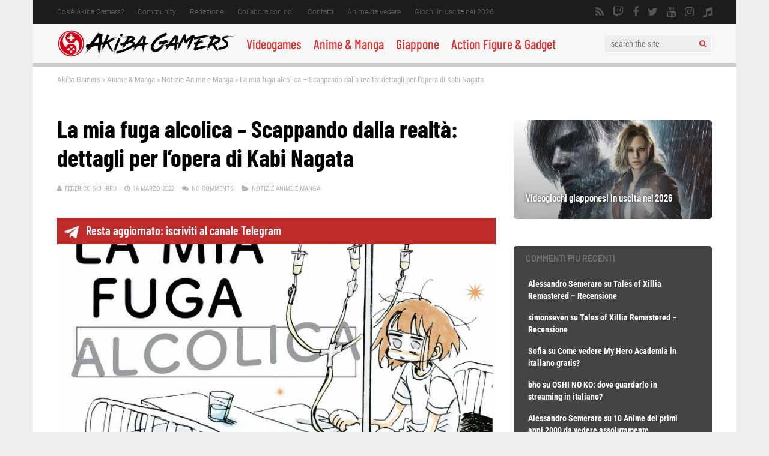

--- FILE ---
content_type: text/html; charset=UTF-8
request_url: https://www.akibagamers.it/16-03-2022/la-mia-fuga-alcolica-scappando-dalla-realta-dettagli-per-opera-di-kabi-nagata/
body_size: 62159
content:
<!DOCTYPE html>
<html lang="it-IT">
<head><meta charset="UTF-8"><script>if(navigator.userAgent.match(/MSIE|Internet Explorer/i)||navigator.userAgent.match(/Trident\/7\..*?rv:11/i)){var href=document.location.href;if(!href.match(/[?&]nowprocket/)){if(href.indexOf("?")==-1){if(href.indexOf("#")==-1){document.location.href=href+"?nowprocket=1"}else{document.location.href=href.replace("#","?nowprocket=1#")}}else{if(href.indexOf("#")==-1){document.location.href=href+"&nowprocket=1"}else{document.location.href=href.replace("#","&nowprocket=1#")}}}}</script><script>(()=>{class RocketLazyLoadScripts{constructor(){this.v="2.0.4",this.userEvents=["keydown","keyup","mousedown","mouseup","mousemove","mouseover","mouseout","touchmove","touchstart","touchend","touchcancel","wheel","click","dblclick","input"],this.attributeEvents=["onblur","onclick","oncontextmenu","ondblclick","onfocus","onmousedown","onmouseenter","onmouseleave","onmousemove","onmouseout","onmouseover","onmouseup","onmousewheel","onscroll","onsubmit"]}async t(){this.i(),this.o(),/iP(ad|hone)/.test(navigator.userAgent)&&this.h(),this.u(),this.l(this),this.m(),this.k(this),this.p(this),this._(),await Promise.all([this.R(),this.L()]),this.lastBreath=Date.now(),this.S(this),this.P(),this.D(),this.O(),this.M(),await this.C(this.delayedScripts.normal),await this.C(this.delayedScripts.defer),await this.C(this.delayedScripts.async),await this.T(),await this.F(),await this.j(),await this.A(),window.dispatchEvent(new Event("rocket-allScriptsLoaded")),this.everythingLoaded=!0,this.lastTouchEnd&&await new Promise(t=>setTimeout(t,500-Date.now()+this.lastTouchEnd)),this.I(),this.H(),this.U(),this.W()}i(){this.CSPIssue=sessionStorage.getItem("rocketCSPIssue"),document.addEventListener("securitypolicyviolation",t=>{this.CSPIssue||"script-src-elem"!==t.violatedDirective||"data"!==t.blockedURI||(this.CSPIssue=!0,sessionStorage.setItem("rocketCSPIssue",!0))},{isRocket:!0})}o(){window.addEventListener("pageshow",t=>{this.persisted=t.persisted,this.realWindowLoadedFired=!0},{isRocket:!0}),window.addEventListener("pagehide",()=>{this.onFirstUserAction=null},{isRocket:!0})}h(){let t;function e(e){t=e}window.addEventListener("touchstart",e,{isRocket:!0}),window.addEventListener("touchend",function i(o){o.changedTouches[0]&&t.changedTouches[0]&&Math.abs(o.changedTouches[0].pageX-t.changedTouches[0].pageX)<10&&Math.abs(o.changedTouches[0].pageY-t.changedTouches[0].pageY)<10&&o.timeStamp-t.timeStamp<200&&(window.removeEventListener("touchstart",e,{isRocket:!0}),window.removeEventListener("touchend",i,{isRocket:!0}),"INPUT"===o.target.tagName&&"text"===o.target.type||(o.target.dispatchEvent(new TouchEvent("touchend",{target:o.target,bubbles:!0})),o.target.dispatchEvent(new MouseEvent("mouseover",{target:o.target,bubbles:!0})),o.target.dispatchEvent(new PointerEvent("click",{target:o.target,bubbles:!0,cancelable:!0,detail:1,clientX:o.changedTouches[0].clientX,clientY:o.changedTouches[0].clientY})),event.preventDefault()))},{isRocket:!0})}q(t){this.userActionTriggered||("mousemove"!==t.type||this.firstMousemoveIgnored?"keyup"===t.type||"mouseover"===t.type||"mouseout"===t.type||(this.userActionTriggered=!0,this.onFirstUserAction&&this.onFirstUserAction()):this.firstMousemoveIgnored=!0),"click"===t.type&&t.preventDefault(),t.stopPropagation(),t.stopImmediatePropagation(),"touchstart"===this.lastEvent&&"touchend"===t.type&&(this.lastTouchEnd=Date.now()),"click"===t.type&&(this.lastTouchEnd=0),this.lastEvent=t.type,t.composedPath&&t.composedPath()[0].getRootNode()instanceof ShadowRoot&&(t.rocketTarget=t.composedPath()[0]),this.savedUserEvents.push(t)}u(){this.savedUserEvents=[],this.userEventHandler=this.q.bind(this),this.userEvents.forEach(t=>window.addEventListener(t,this.userEventHandler,{passive:!1,isRocket:!0})),document.addEventListener("visibilitychange",this.userEventHandler,{isRocket:!0})}U(){this.userEvents.forEach(t=>window.removeEventListener(t,this.userEventHandler,{passive:!1,isRocket:!0})),document.removeEventListener("visibilitychange",this.userEventHandler,{isRocket:!0}),this.savedUserEvents.forEach(t=>{(t.rocketTarget||t.target).dispatchEvent(new window[t.constructor.name](t.type,t))})}m(){const t="return false",e=Array.from(this.attributeEvents,t=>"data-rocket-"+t),i="["+this.attributeEvents.join("],[")+"]",o="[data-rocket-"+this.attributeEvents.join("],[data-rocket-")+"]",s=(e,i,o)=>{o&&o!==t&&(e.setAttribute("data-rocket-"+i,o),e["rocket"+i]=new Function("event",o),e.setAttribute(i,t))};new MutationObserver(t=>{for(const n of t)"attributes"===n.type&&(n.attributeName.startsWith("data-rocket-")||this.everythingLoaded?n.attributeName.startsWith("data-rocket-")&&this.everythingLoaded&&this.N(n.target,n.attributeName.substring(12)):s(n.target,n.attributeName,n.target.getAttribute(n.attributeName))),"childList"===n.type&&n.addedNodes.forEach(t=>{if(t.nodeType===Node.ELEMENT_NODE)if(this.everythingLoaded)for(const i of[t,...t.querySelectorAll(o)])for(const t of i.getAttributeNames())e.includes(t)&&this.N(i,t.substring(12));else for(const e of[t,...t.querySelectorAll(i)])for(const t of e.getAttributeNames())this.attributeEvents.includes(t)&&s(e,t,e.getAttribute(t))})}).observe(document,{subtree:!0,childList:!0,attributeFilter:[...this.attributeEvents,...e]})}I(){this.attributeEvents.forEach(t=>{document.querySelectorAll("[data-rocket-"+t+"]").forEach(e=>{this.N(e,t)})})}N(t,e){const i=t.getAttribute("data-rocket-"+e);i&&(t.setAttribute(e,i),t.removeAttribute("data-rocket-"+e))}k(t){Object.defineProperty(HTMLElement.prototype,"onclick",{get(){return this.rocketonclick||null},set(e){this.rocketonclick=e,this.setAttribute(t.everythingLoaded?"onclick":"data-rocket-onclick","this.rocketonclick(event)")}})}S(t){function e(e,i){let o=e[i];e[i]=null,Object.defineProperty(e,i,{get:()=>o,set(s){t.everythingLoaded?o=s:e["rocket"+i]=o=s}})}e(document,"onreadystatechange"),e(window,"onload"),e(window,"onpageshow");try{Object.defineProperty(document,"readyState",{get:()=>t.rocketReadyState,set(e){t.rocketReadyState=e},configurable:!0}),document.readyState="loading"}catch(t){console.log("WPRocket DJE readyState conflict, bypassing")}}l(t){this.originalAddEventListener=EventTarget.prototype.addEventListener,this.originalRemoveEventListener=EventTarget.prototype.removeEventListener,this.savedEventListeners=[],EventTarget.prototype.addEventListener=function(e,i,o){o&&o.isRocket||!t.B(e,this)&&!t.userEvents.includes(e)||t.B(e,this)&&!t.userActionTriggered||e.startsWith("rocket-")||t.everythingLoaded?t.originalAddEventListener.call(this,e,i,o):(t.savedEventListeners.push({target:this,remove:!1,type:e,func:i,options:o}),"mouseenter"!==e&&"mouseleave"!==e||t.originalAddEventListener.call(this,e,t.savedUserEvents.push,o))},EventTarget.prototype.removeEventListener=function(e,i,o){o&&o.isRocket||!t.B(e,this)&&!t.userEvents.includes(e)||t.B(e,this)&&!t.userActionTriggered||e.startsWith("rocket-")||t.everythingLoaded?t.originalRemoveEventListener.call(this,e,i,o):t.savedEventListeners.push({target:this,remove:!0,type:e,func:i,options:o})}}J(t,e){this.savedEventListeners=this.savedEventListeners.filter(i=>{let o=i.type,s=i.target||window;return e!==o||t!==s||(this.B(o,s)&&(i.type="rocket-"+o),this.$(i),!1)})}H(){EventTarget.prototype.addEventListener=this.originalAddEventListener,EventTarget.prototype.removeEventListener=this.originalRemoveEventListener,this.savedEventListeners.forEach(t=>this.$(t))}$(t){t.remove?this.originalRemoveEventListener.call(t.target,t.type,t.func,t.options):this.originalAddEventListener.call(t.target,t.type,t.func,t.options)}p(t){let e;function i(e){return t.everythingLoaded?e:e.split(" ").map(t=>"load"===t||t.startsWith("load.")?"rocket-jquery-load":t).join(" ")}function o(o){function s(e){const s=o.fn[e];o.fn[e]=o.fn.init.prototype[e]=function(){return this[0]===window&&t.userActionTriggered&&("string"==typeof arguments[0]||arguments[0]instanceof String?arguments[0]=i(arguments[0]):"object"==typeof arguments[0]&&Object.keys(arguments[0]).forEach(t=>{const e=arguments[0][t];delete arguments[0][t],arguments[0][i(t)]=e})),s.apply(this,arguments),this}}if(o&&o.fn&&!t.allJQueries.includes(o)){const e={DOMContentLoaded:[],"rocket-DOMContentLoaded":[]};for(const t in e)document.addEventListener(t,()=>{e[t].forEach(t=>t())},{isRocket:!0});o.fn.ready=o.fn.init.prototype.ready=function(i){function s(){parseInt(o.fn.jquery)>2?setTimeout(()=>i.bind(document)(o)):i.bind(document)(o)}return"function"==typeof i&&(t.realDomReadyFired?!t.userActionTriggered||t.fauxDomReadyFired?s():e["rocket-DOMContentLoaded"].push(s):e.DOMContentLoaded.push(s)),o([])},s("on"),s("one"),s("off"),t.allJQueries.push(o)}e=o}t.allJQueries=[],o(window.jQuery),Object.defineProperty(window,"jQuery",{get:()=>e,set(t){o(t)}})}P(){const t=new Map;document.write=document.writeln=function(e){const i=document.currentScript,o=document.createRange(),s=i.parentElement;let n=t.get(i);void 0===n&&(n=i.nextSibling,t.set(i,n));const c=document.createDocumentFragment();o.setStart(c,0),c.appendChild(o.createContextualFragment(e)),s.insertBefore(c,n)}}async R(){return new Promise(t=>{this.userActionTriggered?t():this.onFirstUserAction=t})}async L(){return new Promise(t=>{document.addEventListener("DOMContentLoaded",()=>{this.realDomReadyFired=!0,t()},{isRocket:!0})})}async j(){return this.realWindowLoadedFired?Promise.resolve():new Promise(t=>{window.addEventListener("load",t,{isRocket:!0})})}M(){this.pendingScripts=[];this.scriptsMutationObserver=new MutationObserver(t=>{for(const e of t)e.addedNodes.forEach(t=>{"SCRIPT"!==t.tagName||t.noModule||t.isWPRocket||this.pendingScripts.push({script:t,promise:new Promise(e=>{const i=()=>{const i=this.pendingScripts.findIndex(e=>e.script===t);i>=0&&this.pendingScripts.splice(i,1),e()};t.addEventListener("load",i,{isRocket:!0}),t.addEventListener("error",i,{isRocket:!0}),setTimeout(i,1e3)})})})}),this.scriptsMutationObserver.observe(document,{childList:!0,subtree:!0})}async F(){await this.X(),this.pendingScripts.length?(await this.pendingScripts[0].promise,await this.F()):this.scriptsMutationObserver.disconnect()}D(){this.delayedScripts={normal:[],async:[],defer:[]},document.querySelectorAll("script[type$=rocketlazyloadscript]").forEach(t=>{t.hasAttribute("data-rocket-src")?t.hasAttribute("async")&&!1!==t.async?this.delayedScripts.async.push(t):t.hasAttribute("defer")&&!1!==t.defer||"module"===t.getAttribute("data-rocket-type")?this.delayedScripts.defer.push(t):this.delayedScripts.normal.push(t):this.delayedScripts.normal.push(t)})}async _(){await this.L();let t=[];document.querySelectorAll("script[type$=rocketlazyloadscript][data-rocket-src]").forEach(e=>{let i=e.getAttribute("data-rocket-src");if(i&&!i.startsWith("data:")){i.startsWith("//")&&(i=location.protocol+i);try{const o=new URL(i).origin;o!==location.origin&&t.push({src:o,crossOrigin:e.crossOrigin||"module"===e.getAttribute("data-rocket-type")})}catch(t){}}}),t=[...new Map(t.map(t=>[JSON.stringify(t),t])).values()],this.Y(t,"preconnect")}async G(t){if(await this.K(),!0!==t.noModule||!("noModule"in HTMLScriptElement.prototype))return new Promise(e=>{let i;function o(){(i||t).setAttribute("data-rocket-status","executed"),e()}try{if(navigator.userAgent.includes("Firefox/")||""===navigator.vendor||this.CSPIssue)i=document.createElement("script"),[...t.attributes].forEach(t=>{let e=t.nodeName;"type"!==e&&("data-rocket-type"===e&&(e="type"),"data-rocket-src"===e&&(e="src"),i.setAttribute(e,t.nodeValue))}),t.text&&(i.text=t.text),t.nonce&&(i.nonce=t.nonce),i.hasAttribute("src")?(i.addEventListener("load",o,{isRocket:!0}),i.addEventListener("error",()=>{i.setAttribute("data-rocket-status","failed-network"),e()},{isRocket:!0}),setTimeout(()=>{i.isConnected||e()},1)):(i.text=t.text,o()),i.isWPRocket=!0,t.parentNode.replaceChild(i,t);else{const i=t.getAttribute("data-rocket-type"),s=t.getAttribute("data-rocket-src");i?(t.type=i,t.removeAttribute("data-rocket-type")):t.removeAttribute("type"),t.addEventListener("load",o,{isRocket:!0}),t.addEventListener("error",i=>{this.CSPIssue&&i.target.src.startsWith("data:")?(console.log("WPRocket: CSP fallback activated"),t.removeAttribute("src"),this.G(t).then(e)):(t.setAttribute("data-rocket-status","failed-network"),e())},{isRocket:!0}),s?(t.fetchPriority="high",t.removeAttribute("data-rocket-src"),t.src=s):t.src="data:text/javascript;base64,"+window.btoa(unescape(encodeURIComponent(t.text)))}}catch(i){t.setAttribute("data-rocket-status","failed-transform"),e()}});t.setAttribute("data-rocket-status","skipped")}async C(t){const e=t.shift();return e?(e.isConnected&&await this.G(e),this.C(t)):Promise.resolve()}O(){this.Y([...this.delayedScripts.normal,...this.delayedScripts.defer,...this.delayedScripts.async],"preload")}Y(t,e){this.trash=this.trash||[];let i=!0;var o=document.createDocumentFragment();t.forEach(t=>{const s=t.getAttribute&&t.getAttribute("data-rocket-src")||t.src;if(s&&!s.startsWith("data:")){const n=document.createElement("link");n.href=s,n.rel=e,"preconnect"!==e&&(n.as="script",n.fetchPriority=i?"high":"low"),t.getAttribute&&"module"===t.getAttribute("data-rocket-type")&&(n.crossOrigin=!0),t.crossOrigin&&(n.crossOrigin=t.crossOrigin),t.integrity&&(n.integrity=t.integrity),t.nonce&&(n.nonce=t.nonce),o.appendChild(n),this.trash.push(n),i=!1}}),document.head.appendChild(o)}W(){this.trash.forEach(t=>t.remove())}async T(){try{document.readyState="interactive"}catch(t){}this.fauxDomReadyFired=!0;try{await this.K(),this.J(document,"readystatechange"),document.dispatchEvent(new Event("rocket-readystatechange")),await this.K(),document.rocketonreadystatechange&&document.rocketonreadystatechange(),await this.K(),this.J(document,"DOMContentLoaded"),document.dispatchEvent(new Event("rocket-DOMContentLoaded")),await this.K(),this.J(window,"DOMContentLoaded"),window.dispatchEvent(new Event("rocket-DOMContentLoaded"))}catch(t){console.error(t)}}async A(){try{document.readyState="complete"}catch(t){}try{await this.K(),this.J(document,"readystatechange"),document.dispatchEvent(new Event("rocket-readystatechange")),await this.K(),document.rocketonreadystatechange&&document.rocketonreadystatechange(),await this.K(),this.J(window,"load"),window.dispatchEvent(new Event("rocket-load")),await this.K(),window.rocketonload&&window.rocketonload(),await this.K(),this.allJQueries.forEach(t=>t(window).trigger("rocket-jquery-load")),await this.K(),this.J(window,"pageshow");const t=new Event("rocket-pageshow");t.persisted=this.persisted,window.dispatchEvent(t),await this.K(),window.rocketonpageshow&&window.rocketonpageshow({persisted:this.persisted})}catch(t){console.error(t)}}async K(){Date.now()-this.lastBreath>45&&(await this.X(),this.lastBreath=Date.now())}async X(){return document.hidden?new Promise(t=>setTimeout(t)):new Promise(t=>requestAnimationFrame(t))}B(t,e){return e===document&&"readystatechange"===t||(e===document&&"DOMContentLoaded"===t||(e===window&&"DOMContentLoaded"===t||(e===window&&"load"===t||e===window&&"pageshow"===t)))}static run(){(new RocketLazyLoadScripts).t()}}RocketLazyLoadScripts.run()})();</script>
	
<!– akibagamers.it - Web -->
<script type="rocketlazyloadscript" data-rocket-type="application/javascript" data-rocket-src="https://do69ll745l27z.cloudfront.net/scripts/master/akibagamers.js" async></script>

	

<meta name="viewport" content="width=device-width, initial-scale=1">
<link rel="profile" href="http://gmpg.org/xfn/11" />
<script data-cfasync="false" data-no-defer="1" data-no-minify="1" data-no-optimize="1">var ewww_webp_supported=!1;function check_webp_feature(A,e){var w;e=void 0!==e?e:function(){},ewww_webp_supported?e(ewww_webp_supported):((w=new Image).onload=function(){ewww_webp_supported=0<w.width&&0<w.height,e&&e(ewww_webp_supported)},w.onerror=function(){e&&e(!1)},w.src="data:image/webp;base64,"+{alpha:"UklGRkoAAABXRUJQVlA4WAoAAAAQAAAAAAAAAAAAQUxQSAwAAAARBxAR/Q9ERP8DAABWUDggGAAAABQBAJ0BKgEAAQAAAP4AAA3AAP7mtQAAAA=="}[A])}check_webp_feature("alpha");</script><script data-cfasync="false" data-no-defer="1" data-no-minify="1" data-no-optimize="1">var Arrive=function(c,w){"use strict";if(c.MutationObserver&&"undefined"!=typeof HTMLElement){var r,a=0,u=(r=HTMLElement.prototype.matches||HTMLElement.prototype.webkitMatchesSelector||HTMLElement.prototype.mozMatchesSelector||HTMLElement.prototype.msMatchesSelector,{matchesSelector:function(e,t){return e instanceof HTMLElement&&r.call(e,t)},addMethod:function(e,t,r){var a=e[t];e[t]=function(){return r.length==arguments.length?r.apply(this,arguments):"function"==typeof a?a.apply(this,arguments):void 0}},callCallbacks:function(e,t){t&&t.options.onceOnly&&1==t.firedElems.length&&(e=[e[0]]);for(var r,a=0;r=e[a];a++)r&&r.callback&&r.callback.call(r.elem,r.elem);t&&t.options.onceOnly&&1==t.firedElems.length&&t.me.unbindEventWithSelectorAndCallback.call(t.target,t.selector,t.callback)},checkChildNodesRecursively:function(e,t,r,a){for(var i,n=0;i=e[n];n++)r(i,t,a)&&a.push({callback:t.callback,elem:i}),0<i.childNodes.length&&u.checkChildNodesRecursively(i.childNodes,t,r,a)},mergeArrays:function(e,t){var r,a={};for(r in e)e.hasOwnProperty(r)&&(a[r]=e[r]);for(r in t)t.hasOwnProperty(r)&&(a[r]=t[r]);return a},toElementsArray:function(e){return e=void 0!==e&&("number"!=typeof e.length||e===c)?[e]:e}}),e=(l.prototype.addEvent=function(e,t,r,a){a={target:e,selector:t,options:r,callback:a,firedElems:[]};return this._beforeAdding&&this._beforeAdding(a),this._eventsBucket.push(a),a},l.prototype.removeEvent=function(e){for(var t,r=this._eventsBucket.length-1;t=this._eventsBucket[r];r--)e(t)&&(this._beforeRemoving&&this._beforeRemoving(t),(t=this._eventsBucket.splice(r,1))&&t.length&&(t[0].callback=null))},l.prototype.beforeAdding=function(e){this._beforeAdding=e},l.prototype.beforeRemoving=function(e){this._beforeRemoving=e},l),t=function(i,n){var o=new e,l=this,s={fireOnAttributesModification:!1};return o.beforeAdding(function(t){var e=t.target;e!==c.document&&e!==c||(e=document.getElementsByTagName("html")[0]);var r=new MutationObserver(function(e){n.call(this,e,t)}),a=i(t.options);r.observe(e,a),t.observer=r,t.me=l}),o.beforeRemoving(function(e){e.observer.disconnect()}),this.bindEvent=function(e,t,r){t=u.mergeArrays(s,t);for(var a=u.toElementsArray(this),i=0;i<a.length;i++)o.addEvent(a[i],e,t,r)},this.unbindEvent=function(){var r=u.toElementsArray(this);o.removeEvent(function(e){for(var t=0;t<r.length;t++)if(this===w||e.target===r[t])return!0;return!1})},this.unbindEventWithSelectorOrCallback=function(r){var a=u.toElementsArray(this),i=r,e="function"==typeof r?function(e){for(var t=0;t<a.length;t++)if((this===w||e.target===a[t])&&e.callback===i)return!0;return!1}:function(e){for(var t=0;t<a.length;t++)if((this===w||e.target===a[t])&&e.selector===r)return!0;return!1};o.removeEvent(e)},this.unbindEventWithSelectorAndCallback=function(r,a){var i=u.toElementsArray(this);o.removeEvent(function(e){for(var t=0;t<i.length;t++)if((this===w||e.target===i[t])&&e.selector===r&&e.callback===a)return!0;return!1})},this},i=new function(){var s={fireOnAttributesModification:!1,onceOnly:!1,existing:!1};function n(e,t,r){return!(!u.matchesSelector(e,t.selector)||(e._id===w&&(e._id=a++),-1!=t.firedElems.indexOf(e._id)))&&(t.firedElems.push(e._id),!0)}var c=(i=new t(function(e){var t={attributes:!1,childList:!0,subtree:!0};return e.fireOnAttributesModification&&(t.attributes=!0),t},function(e,i){e.forEach(function(e){var t=e.addedNodes,r=e.target,a=[];null!==t&&0<t.length?u.checkChildNodesRecursively(t,i,n,a):"attributes"===e.type&&n(r,i)&&a.push({callback:i.callback,elem:r}),u.callCallbacks(a,i)})})).bindEvent;return i.bindEvent=function(e,t,r){t=void 0===r?(r=t,s):u.mergeArrays(s,t);var a=u.toElementsArray(this);if(t.existing){for(var i=[],n=0;n<a.length;n++)for(var o=a[n].querySelectorAll(e),l=0;l<o.length;l++)i.push({callback:r,elem:o[l]});if(t.onceOnly&&i.length)return r.call(i[0].elem,i[0].elem);setTimeout(u.callCallbacks,1,i)}c.call(this,e,t,r)},i},o=new function(){var a={};function i(e,t){return u.matchesSelector(e,t.selector)}var n=(o=new t(function(){return{childList:!0,subtree:!0}},function(e,r){e.forEach(function(e){var t=e.removedNodes,e=[];null!==t&&0<t.length&&u.checkChildNodesRecursively(t,r,i,e),u.callCallbacks(e,r)})})).bindEvent;return o.bindEvent=function(e,t,r){t=void 0===r?(r=t,a):u.mergeArrays(a,t),n.call(this,e,t,r)},o};d(HTMLElement.prototype),d(NodeList.prototype),d(HTMLCollection.prototype),d(HTMLDocument.prototype),d(Window.prototype);var n={};return s(i,n,"unbindAllArrive"),s(o,n,"unbindAllLeave"),n}function l(){this._eventsBucket=[],this._beforeAdding=null,this._beforeRemoving=null}function s(e,t,r){u.addMethod(t,r,e.unbindEvent),u.addMethod(t,r,e.unbindEventWithSelectorOrCallback),u.addMethod(t,r,e.unbindEventWithSelectorAndCallback)}function d(e){e.arrive=i.bindEvent,s(i,e,"unbindArrive"),e.leave=o.bindEvent,s(o,e,"unbindLeave")}}(window,void 0),ewww_webp_supported=!1;function check_webp_feature(e,t){var r;ewww_webp_supported?t(ewww_webp_supported):((r=new Image).onload=function(){ewww_webp_supported=0<r.width&&0<r.height,t(ewww_webp_supported)},r.onerror=function(){t(!1)},r.src="data:image/webp;base64,"+{alpha:"UklGRkoAAABXRUJQVlA4WAoAAAAQAAAAAAAAAAAAQUxQSAwAAAARBxAR/Q9ERP8DAABWUDggGAAAABQBAJ0BKgEAAQAAAP4AAA3AAP7mtQAAAA==",animation:"UklGRlIAAABXRUJQVlA4WAoAAAASAAAAAAAAAAAAQU5JTQYAAAD/////AABBTk1GJgAAAAAAAAAAAAAAAAAAAGQAAABWUDhMDQAAAC8AAAAQBxAREYiI/gcA"}[e])}function ewwwLoadImages(e){if(e){for(var t=document.querySelectorAll(".batch-image img, .image-wrapper a, .ngg-pro-masonry-item a, .ngg-galleria-offscreen-seo-wrapper a"),r=0,a=t.length;r<a;r++)ewwwAttr(t[r],"data-src",t[r].getAttribute("data-webp")),ewwwAttr(t[r],"data-thumbnail",t[r].getAttribute("data-webp-thumbnail"));for(var i=document.querySelectorAll("div.woocommerce-product-gallery__image"),r=0,a=i.length;r<a;r++)ewwwAttr(i[r],"data-thumb",i[r].getAttribute("data-webp-thumb"))}for(var n=document.querySelectorAll("video"),r=0,a=n.length;r<a;r++)ewwwAttr(n[r],"poster",e?n[r].getAttribute("data-poster-webp"):n[r].getAttribute("data-poster-image"));for(var o,l=document.querySelectorAll("img.ewww_webp_lazy_load"),r=0,a=l.length;r<a;r++)e&&(ewwwAttr(l[r],"data-lazy-srcset",l[r].getAttribute("data-lazy-srcset-webp")),ewwwAttr(l[r],"data-srcset",l[r].getAttribute("data-srcset-webp")),ewwwAttr(l[r],"data-lazy-src",l[r].getAttribute("data-lazy-src-webp")),ewwwAttr(l[r],"data-src",l[r].getAttribute("data-src-webp")),ewwwAttr(l[r],"data-orig-file",l[r].getAttribute("data-webp-orig-file")),ewwwAttr(l[r],"data-medium-file",l[r].getAttribute("data-webp-medium-file")),ewwwAttr(l[r],"data-large-file",l[r].getAttribute("data-webp-large-file")),null!=(o=l[r].getAttribute("srcset"))&&!1!==o&&o.includes("R0lGOD")&&ewwwAttr(l[r],"src",l[r].getAttribute("data-lazy-src-webp"))),l[r].className=l[r].className.replace(/\bewww_webp_lazy_load\b/,"");for(var s=document.querySelectorAll(".ewww_webp"),r=0,a=s.length;r<a;r++)e?(ewwwAttr(s[r],"srcset",s[r].getAttribute("data-srcset-webp")),ewwwAttr(s[r],"src",s[r].getAttribute("data-src-webp")),ewwwAttr(s[r],"data-orig-file",s[r].getAttribute("data-webp-orig-file")),ewwwAttr(s[r],"data-medium-file",s[r].getAttribute("data-webp-medium-file")),ewwwAttr(s[r],"data-large-file",s[r].getAttribute("data-webp-large-file")),ewwwAttr(s[r],"data-large_image",s[r].getAttribute("data-webp-large_image")),ewwwAttr(s[r],"data-src",s[r].getAttribute("data-webp-src"))):(ewwwAttr(s[r],"srcset",s[r].getAttribute("data-srcset-img")),ewwwAttr(s[r],"src",s[r].getAttribute("data-src-img"))),s[r].className=s[r].className.replace(/\bewww_webp\b/,"ewww_webp_loaded");window.jQuery&&jQuery.fn.isotope&&jQuery.fn.imagesLoaded&&(jQuery(".fusion-posts-container-infinite").imagesLoaded(function(){jQuery(".fusion-posts-container-infinite").hasClass("isotope")&&jQuery(".fusion-posts-container-infinite").isotope()}),jQuery(".fusion-portfolio:not(.fusion-recent-works) .fusion-portfolio-wrapper").imagesLoaded(function(){jQuery(".fusion-portfolio:not(.fusion-recent-works) .fusion-portfolio-wrapper").isotope()}))}function ewwwWebPInit(e){ewwwLoadImages(e),ewwwNggLoadGalleries(e),document.arrive(".ewww_webp",function(){ewwwLoadImages(e)}),document.arrive(".ewww_webp_lazy_load",function(){ewwwLoadImages(e)}),document.arrive("videos",function(){ewwwLoadImages(e)}),"loading"==document.readyState?document.addEventListener("DOMContentLoaded",ewwwJSONParserInit):("undefined"!=typeof galleries&&ewwwNggParseGalleries(e),ewwwWooParseVariations(e))}function ewwwAttr(e,t,r){null!=r&&!1!==r&&e.setAttribute(t,r)}function ewwwJSONParserInit(){"undefined"!=typeof galleries&&check_webp_feature("alpha",ewwwNggParseGalleries),check_webp_feature("alpha",ewwwWooParseVariations)}function ewwwWooParseVariations(e){if(e)for(var t=document.querySelectorAll("form.variations_form"),r=0,a=t.length;r<a;r++){var i=t[r].getAttribute("data-product_variations"),n=!1;try{for(var o in i=JSON.parse(i))void 0!==i[o]&&void 0!==i[o].image&&(void 0!==i[o].image.src_webp&&(i[o].image.src=i[o].image.src_webp,n=!0),void 0!==i[o].image.srcset_webp&&(i[o].image.srcset=i[o].image.srcset_webp,n=!0),void 0!==i[o].image.full_src_webp&&(i[o].image.full_src=i[o].image.full_src_webp,n=!0),void 0!==i[o].image.gallery_thumbnail_src_webp&&(i[o].image.gallery_thumbnail_src=i[o].image.gallery_thumbnail_src_webp,n=!0),void 0!==i[o].image.thumb_src_webp&&(i[o].image.thumb_src=i[o].image.thumb_src_webp,n=!0));n&&ewwwAttr(t[r],"data-product_variations",JSON.stringify(i))}catch(e){}}}function ewwwNggParseGalleries(e){if(e)for(var t in galleries){var r=galleries[t];galleries[t].images_list=ewwwNggParseImageList(r.images_list)}}function ewwwNggLoadGalleries(e){e&&document.addEventListener("ngg.galleria.themeadded",function(e,t){window.ngg_galleria._create_backup=window.ngg_galleria.create,window.ngg_galleria.create=function(e,t){var r=$(e).data("id");return galleries["gallery_"+r].images_list=ewwwNggParseImageList(galleries["gallery_"+r].images_list),window.ngg_galleria._create_backup(e,t)}})}function ewwwNggParseImageList(e){for(var t in e){var r=e[t];if(void 0!==r["image-webp"]&&(e[t].image=r["image-webp"],delete e[t]["image-webp"]),void 0!==r["thumb-webp"]&&(e[t].thumb=r["thumb-webp"],delete e[t]["thumb-webp"]),void 0!==r.full_image_webp&&(e[t].full_image=r.full_image_webp,delete e[t].full_image_webp),void 0!==r.srcsets)for(var a in r.srcsets)nggSrcset=r.srcsets[a],void 0!==r.srcsets[a+"-webp"]&&(e[t].srcsets[a]=r.srcsets[a+"-webp"],delete e[t].srcsets[a+"-webp"]);if(void 0!==r.full_srcsets)for(var i in r.full_srcsets)nggFSrcset=r.full_srcsets[i],void 0!==r.full_srcsets[i+"-webp"]&&(e[t].full_srcsets[i]=r.full_srcsets[i+"-webp"],delete e[t].full_srcsets[i+"-webp"])}return e}check_webp_feature("alpha",ewwwWebPInit);</script><meta name='robots' content='index, follow, max-image-preview:large, max-snippet:-1, max-video-preview:-1' />

	<!-- This site is optimized with the Yoast SEO plugin v26.7 - https://yoast.com/wordpress/plugins/seo/ -->
	<title>La mia fuga alcolica – Scappando dalla realtà: dettagli per l&#039;opera di Kabi Nagata</title>
<style id="wpr-usedcss">:where(.wp-block-button__link){border-radius:9999px;box-shadow:none;padding:calc(.667em + 2px) calc(1.333em + 2px);text-decoration:none}:root :where(.wp-block-button .wp-block-button__link.is-style-outline),:root :where(.wp-block-button.is-style-outline>.wp-block-button__link){border:2px solid;padding:.667em 1.333em}:root :where(.wp-block-button .wp-block-button__link.is-style-outline:not(.has-text-color)),:root :where(.wp-block-button.is-style-outline>.wp-block-button__link:not(.has-text-color)){color:currentColor}:root :where(.wp-block-button .wp-block-button__link.is-style-outline:not(.has-background)),:root :where(.wp-block-button.is-style-outline>.wp-block-button__link:not(.has-background)){background-color:initial;background-image:none}:where(.wp-block-calendar table:not(.has-background) th){background:#ddd}:where(.wp-block-columns){margin-bottom:1.75em}:where(.wp-block-columns.has-background){padding:1.25em 2.375em}:where(.wp-block-post-comments input[type=submit]){border:none}.wp-block-cover{align-items:center;background-position:50%;box-sizing:border-box;display:flex;justify-content:center;min-height:430px;overflow:hidden;overflow:clip;padding:1em;position:relative}.wp-block-cover.has-parallax{background-attachment:fixed;background-repeat:no-repeat;background-size:cover}@supports (-webkit-touch-callout:inherit){.wp-block-cover.has-parallax{background-attachment:scroll}}@media (prefers-reduced-motion:reduce){.wp-block-cover.has-parallax{background-attachment:scroll}}:where(.wp-block-cover-image:not(.has-text-color)),:where(.wp-block-cover:not(.has-text-color)){color:#fff}:where(.wp-block-cover-image.is-light:not(.has-text-color)),:where(.wp-block-cover.is-light:not(.has-text-color)){color:#000}:root :where(.wp-block-cover h1:not(.has-text-color)),:root :where(.wp-block-cover h2:not(.has-text-color)),:root :where(.wp-block-cover h3:not(.has-text-color)),:root :where(.wp-block-cover h4:not(.has-text-color)),:root :where(.wp-block-cover h5:not(.has-text-color)),:root :where(.wp-block-cover h6:not(.has-text-color)),:root :where(.wp-block-cover p:not(.has-text-color)){color:inherit}:where(.wp-block-file){margin-bottom:1.5em}:where(.wp-block-file__button){border-radius:2em;display:inline-block;padding:.5em 1em}:where(.wp-block-file__button):is(a):active,:where(.wp-block-file__button):is(a):focus,:where(.wp-block-file__button):is(a):hover,:where(.wp-block-file__button):is(a):visited{box-shadow:none;color:#fff;opacity:.85;text-decoration:none}:where(.wp-block-group.wp-block-group-is-layout-constrained){position:relative}:root :where(.wp-block-image.is-style-rounded img,.wp-block-image .is-style-rounded img){border-radius:9999px}:where(.wp-block-latest-comments:not([style*=line-height] .wp-block-latest-comments__comment)){line-height:1.1}:where(.wp-block-latest-comments:not([style*=line-height] .wp-block-latest-comments__comment-excerpt p)){line-height:1.8}:root :where(.wp-block-latest-posts.is-grid){padding:0}:root :where(.wp-block-latest-posts.wp-block-latest-posts__list){padding-left:0}ol,ul{box-sizing:border-box}:root :where(ul.has-background,ol.has-background){padding:1.25em 2.375em}:where(.wp-block-navigation.has-background .wp-block-navigation-item a:not(.wp-element-button)),:where(.wp-block-navigation.has-background .wp-block-navigation-submenu a:not(.wp-element-button)){padding:.5em 1em}:where(.wp-block-navigation .wp-block-navigation__submenu-container .wp-block-navigation-item a:not(.wp-element-button)),:where(.wp-block-navigation .wp-block-navigation__submenu-container .wp-block-navigation-submenu a:not(.wp-element-button)),:where(.wp-block-navigation .wp-block-navigation__submenu-container .wp-block-navigation-submenu button.wp-block-navigation-item__content),:where(.wp-block-navigation .wp-block-navigation__submenu-container .wp-block-pages-list__item button.wp-block-navigation-item__content){padding:.5em 1em}:root :where(p.has-background){padding:1.25em 2.375em}:where(p.has-text-color:not(.has-link-color)) a{color:inherit}:where(.wp-block-post-comments-form) input:not([type=submit]),:where(.wp-block-post-comments-form) textarea{border:1px solid #949494;font-family:inherit;font-size:1em}:where(.wp-block-post-comments-form) input:where(:not([type=submit]):not([type=checkbox])),:where(.wp-block-post-comments-form) textarea{padding:calc(.667em + 2px)}:where(.wp-block-post-excerpt){margin-bottom:var(--wp--style--block-gap);margin-top:var(--wp--style--block-gap)}:where(.wp-block-preformatted.has-background){padding:1.25em 2.375em}:where(.wp-block-search__button){border:1px solid #ccc;padding:6px 10px}:where(.wp-block-search__input){font-family:inherit;font-size:inherit;font-style:inherit;font-weight:inherit;letter-spacing:inherit;line-height:inherit;text-transform:inherit}:where(.wp-block-search__button-inside .wp-block-search__inside-wrapper){border:1px solid #949494;box-sizing:border-box;padding:4px}:where(.wp-block-search__button-inside .wp-block-search__inside-wrapper) .wp-block-search__input{border:none;border-radius:0;padding:0 4px}:where(.wp-block-search__button-inside .wp-block-search__inside-wrapper) .wp-block-search__input:focus{outline:0}:where(.wp-block-search__button-inside .wp-block-search__inside-wrapper) :where(.wp-block-search__button){padding:4px 8px}:root :where(.wp-block-separator.is-style-dots){height:auto;line-height:1;text-align:center}:root :where(.wp-block-separator.is-style-dots):before{color:currentColor;content:"···";font-family:serif;font-size:1.5em;letter-spacing:2em;padding-left:2em}:root :where(.wp-block-site-logo.is-style-rounded){border-radius:9999px}:root :where(.wp-block-site-title a){color:inherit}:where(.wp-block-social-links:not(.is-style-logos-only)) .wp-social-link{background-color:#f0f0f0;color:#444}:where(.wp-block-social-links:not(.is-style-logos-only)) .wp-social-link-amazon{background-color:#f90;color:#fff}:where(.wp-block-social-links:not(.is-style-logos-only)) .wp-social-link-bandcamp{background-color:#1ea0c3;color:#fff}:where(.wp-block-social-links:not(.is-style-logos-only)) .wp-social-link-behance{background-color:#0757fe;color:#fff}:where(.wp-block-social-links:not(.is-style-logos-only)) .wp-social-link-bluesky{background-color:#0a7aff;color:#fff}:where(.wp-block-social-links:not(.is-style-logos-only)) .wp-social-link-codepen{background-color:#1e1f26;color:#fff}:where(.wp-block-social-links:not(.is-style-logos-only)) .wp-social-link-deviantart{background-color:#02e49b;color:#fff}:where(.wp-block-social-links:not(.is-style-logos-only)) .wp-social-link-dribbble{background-color:#e94c89;color:#fff}:where(.wp-block-social-links:not(.is-style-logos-only)) .wp-social-link-dropbox{background-color:#4280ff;color:#fff}:where(.wp-block-social-links:not(.is-style-logos-only)) .wp-social-link-etsy{background-color:#f45800;color:#fff}:where(.wp-block-social-links:not(.is-style-logos-only)) .wp-social-link-facebook{background-color:#1778f2;color:#fff}:where(.wp-block-social-links:not(.is-style-logos-only)) .wp-social-link-fivehundredpx{background-color:#000;color:#fff}:where(.wp-block-social-links:not(.is-style-logos-only)) .wp-social-link-flickr{background-color:#0461dd;color:#fff}:where(.wp-block-social-links:not(.is-style-logos-only)) .wp-social-link-foursquare{background-color:#e65678;color:#fff}:where(.wp-block-social-links:not(.is-style-logos-only)) .wp-social-link-github{background-color:#24292d;color:#fff}:where(.wp-block-social-links:not(.is-style-logos-only)) .wp-social-link-goodreads{background-color:#eceadd;color:#382110}:where(.wp-block-social-links:not(.is-style-logos-only)) .wp-social-link-google{background-color:#ea4434;color:#fff}:where(.wp-block-social-links:not(.is-style-logos-only)) .wp-social-link-gravatar{background-color:#1d4fc4;color:#fff}:where(.wp-block-social-links:not(.is-style-logos-only)) .wp-social-link-instagram{background-color:#f00075;color:#fff}:where(.wp-block-social-links:not(.is-style-logos-only)) .wp-social-link-lastfm{background-color:#e21b24;color:#fff}:where(.wp-block-social-links:not(.is-style-logos-only)) .wp-social-link-linkedin{background-color:#0d66c2;color:#fff}:where(.wp-block-social-links:not(.is-style-logos-only)) .wp-social-link-mastodon{background-color:#3288d4;color:#fff}:where(.wp-block-social-links:not(.is-style-logos-only)) .wp-social-link-medium{background-color:#000;color:#fff}:where(.wp-block-social-links:not(.is-style-logos-only)) .wp-social-link-meetup{background-color:#f6405f;color:#fff}:where(.wp-block-social-links:not(.is-style-logos-only)) .wp-social-link-patreon{background-color:#000;color:#fff}:where(.wp-block-social-links:not(.is-style-logos-only)) .wp-social-link-pinterest{background-color:#e60122;color:#fff}:where(.wp-block-social-links:not(.is-style-logos-only)) .wp-social-link-pocket{background-color:#ef4155;color:#fff}:where(.wp-block-social-links:not(.is-style-logos-only)) .wp-social-link-reddit{background-color:#ff4500;color:#fff}:where(.wp-block-social-links:not(.is-style-logos-only)) .wp-social-link-skype{background-color:#0478d7;color:#fff}:where(.wp-block-social-links:not(.is-style-logos-only)) .wp-social-link-snapchat{background-color:#fefc00;color:#fff;stroke:#000}:where(.wp-block-social-links:not(.is-style-logos-only)) .wp-social-link-soundcloud{background-color:#ff5600;color:#fff}:where(.wp-block-social-links:not(.is-style-logos-only)) .wp-social-link-spotify{background-color:#1bd760;color:#fff}:where(.wp-block-social-links:not(.is-style-logos-only)) .wp-social-link-telegram{background-color:#2aabee;color:#fff}:where(.wp-block-social-links:not(.is-style-logos-only)) .wp-social-link-threads{background-color:#000;color:#fff}:where(.wp-block-social-links:not(.is-style-logos-only)) .wp-social-link-tiktok{background-color:#000;color:#fff}:where(.wp-block-social-links:not(.is-style-logos-only)) .wp-social-link-tumblr{background-color:#011835;color:#fff}:where(.wp-block-social-links:not(.is-style-logos-only)) .wp-social-link-twitch{background-color:#6440a4;color:#fff}:where(.wp-block-social-links:not(.is-style-logos-only)) .wp-social-link-twitter{background-color:#1da1f2;color:#fff}:where(.wp-block-social-links:not(.is-style-logos-only)) .wp-social-link-vimeo{background-color:#1eb7ea;color:#fff}:where(.wp-block-social-links:not(.is-style-logos-only)) .wp-social-link-vk{background-color:#4680c2;color:#fff}:where(.wp-block-social-links:not(.is-style-logos-only)) .wp-social-link-wordpress{background-color:#3499cd;color:#fff}:where(.wp-block-social-links:not(.is-style-logos-only)) .wp-social-link-whatsapp{background-color:#25d366;color:#fff}:where(.wp-block-social-links:not(.is-style-logos-only)) .wp-social-link-x{background-color:#000;color:#fff}:where(.wp-block-social-links:not(.is-style-logos-only)) .wp-social-link-yelp{background-color:#d32422;color:#fff}:where(.wp-block-social-links:not(.is-style-logos-only)) .wp-social-link-youtube{background-color:red;color:#fff}:where(.wp-block-social-links.is-style-logos-only) .wp-social-link{background:0 0}:where(.wp-block-social-links.is-style-logos-only) .wp-social-link svg{height:1.25em;width:1.25em}:where(.wp-block-social-links.is-style-logos-only) .wp-social-link-amazon{color:#f90}:where(.wp-block-social-links.is-style-logos-only) .wp-social-link-bandcamp{color:#1ea0c3}:where(.wp-block-social-links.is-style-logos-only) .wp-social-link-behance{color:#0757fe}:where(.wp-block-social-links.is-style-logos-only) .wp-social-link-bluesky{color:#0a7aff}:where(.wp-block-social-links.is-style-logos-only) .wp-social-link-codepen{color:#1e1f26}:where(.wp-block-social-links.is-style-logos-only) .wp-social-link-deviantart{color:#02e49b}:where(.wp-block-social-links.is-style-logos-only) .wp-social-link-dribbble{color:#e94c89}:where(.wp-block-social-links.is-style-logos-only) .wp-social-link-dropbox{color:#4280ff}:where(.wp-block-social-links.is-style-logos-only) .wp-social-link-etsy{color:#f45800}:where(.wp-block-social-links.is-style-logos-only) .wp-social-link-facebook{color:#1778f2}:where(.wp-block-social-links.is-style-logos-only) .wp-social-link-fivehundredpx{color:#000}:where(.wp-block-social-links.is-style-logos-only) .wp-social-link-flickr{color:#0461dd}:where(.wp-block-social-links.is-style-logos-only) .wp-social-link-foursquare{color:#e65678}:where(.wp-block-social-links.is-style-logos-only) .wp-social-link-github{color:#24292d}:where(.wp-block-social-links.is-style-logos-only) .wp-social-link-goodreads{color:#382110}:where(.wp-block-social-links.is-style-logos-only) .wp-social-link-google{color:#ea4434}:where(.wp-block-social-links.is-style-logos-only) .wp-social-link-gravatar{color:#1d4fc4}:where(.wp-block-social-links.is-style-logos-only) .wp-social-link-instagram{color:#f00075}:where(.wp-block-social-links.is-style-logos-only) .wp-social-link-lastfm{color:#e21b24}:where(.wp-block-social-links.is-style-logos-only) .wp-social-link-linkedin{color:#0d66c2}:where(.wp-block-social-links.is-style-logos-only) .wp-social-link-mastodon{color:#3288d4}:where(.wp-block-social-links.is-style-logos-only) .wp-social-link-medium{color:#000}:where(.wp-block-social-links.is-style-logos-only) .wp-social-link-meetup{color:#f6405f}:where(.wp-block-social-links.is-style-logos-only) .wp-social-link-patreon{color:#000}:where(.wp-block-social-links.is-style-logos-only) .wp-social-link-pinterest{color:#e60122}:where(.wp-block-social-links.is-style-logos-only) .wp-social-link-pocket{color:#ef4155}:where(.wp-block-social-links.is-style-logos-only) .wp-social-link-reddit{color:#ff4500}:where(.wp-block-social-links.is-style-logos-only) .wp-social-link-skype{color:#0478d7}:where(.wp-block-social-links.is-style-logos-only) .wp-social-link-snapchat{color:#fff;stroke:#000}:where(.wp-block-social-links.is-style-logos-only) .wp-social-link-soundcloud{color:#ff5600}:where(.wp-block-social-links.is-style-logos-only) .wp-social-link-spotify{color:#1bd760}:where(.wp-block-social-links.is-style-logos-only) .wp-social-link-telegram{color:#2aabee}:where(.wp-block-social-links.is-style-logos-only) .wp-social-link-threads{color:#000}:where(.wp-block-social-links.is-style-logos-only) .wp-social-link-tiktok{color:#000}:where(.wp-block-social-links.is-style-logos-only) .wp-social-link-tumblr{color:#011835}:where(.wp-block-social-links.is-style-logos-only) .wp-social-link-twitch{color:#6440a4}:where(.wp-block-social-links.is-style-logos-only) .wp-social-link-twitter{color:#1da1f2}:where(.wp-block-social-links.is-style-logos-only) .wp-social-link-vimeo{color:#1eb7ea}:where(.wp-block-social-links.is-style-logos-only) .wp-social-link-vk{color:#4680c2}:where(.wp-block-social-links.is-style-logos-only) .wp-social-link-whatsapp{color:#25d366}:where(.wp-block-social-links.is-style-logos-only) .wp-social-link-wordpress{color:#3499cd}:where(.wp-block-social-links.is-style-logos-only) .wp-social-link-x{color:#000}:where(.wp-block-social-links.is-style-logos-only) .wp-social-link-yelp{color:#d32422}:where(.wp-block-social-links.is-style-logos-only) .wp-social-link-youtube{color:red}:root :where(.wp-block-social-links .wp-social-link a){padding:.25em}:root :where(.wp-block-social-links.is-style-logos-only .wp-social-link a){padding:0}:root :where(.wp-block-social-links.is-style-pill-shape .wp-social-link a){padding-left:.66667em;padding-right:.66667em}:root :where(.wp-block-tag-cloud.is-style-outline){display:flex;flex-wrap:wrap;gap:1ch}:root :where(.wp-block-tag-cloud.is-style-outline a){border:1px solid;font-size:unset!important;margin-right:0;padding:1ch 2ch;text-decoration:none!important}:where(.wp-block-term-description){margin-bottom:var(--wp--style--block-gap);margin-top:var(--wp--style--block-gap)}:where(pre.wp-block-verse){font-family:inherit}:root{--wp--preset--font-size--normal:16px;--wp--preset--font-size--huge:42px}html :where(.has-border-color){border-style:solid}html :where([style*=border-top-color]){border-top-style:solid}html :where([style*=border-right-color]){border-right-style:solid}html :where([style*=border-bottom-color]){border-bottom-style:solid}html :where([style*=border-left-color]){border-left-style:solid}html :where([style*=border-width]){border-style:solid}html :where([style*=border-top-width]){border-top-style:solid}html :where([style*=border-right-width]){border-right-style:solid}html :where([style*=border-bottom-width]){border-bottom-style:solid}html :where([style*=border-left-width]){border-left-style:solid}html :where(img[class*=wp-image-]){height:auto;max-width:100%}:where(figure){margin:0 0 1em}html :where(.is-position-sticky){--wp-admin--admin-bar--position-offset:var(--wp-admin--admin-bar--height,0px)}@media screen and (max-width:600px){html :where(.is-position-sticky){--wp-admin--admin-bar--position-offset:0px}}:root{--wp--preset--aspect-ratio--square:1;--wp--preset--aspect-ratio--4-3:4/3;--wp--preset--aspect-ratio--3-4:3/4;--wp--preset--aspect-ratio--3-2:3/2;--wp--preset--aspect-ratio--2-3:2/3;--wp--preset--aspect-ratio--16-9:16/9;--wp--preset--aspect-ratio--9-16:9/16;--wp--preset--color--black:#000000;--wp--preset--color--cyan-bluish-gray:#abb8c3;--wp--preset--color--white:#ffffff;--wp--preset--color--pale-pink:#f78da7;--wp--preset--color--vivid-red:#cf2e2e;--wp--preset--color--luminous-vivid-orange:#ff6900;--wp--preset--color--luminous-vivid-amber:#fcb900;--wp--preset--color--light-green-cyan:#7bdcb5;--wp--preset--color--vivid-green-cyan:#00d084;--wp--preset--color--pale-cyan-blue:#8ed1fc;--wp--preset--color--vivid-cyan-blue:#0693e3;--wp--preset--color--vivid-purple:#9b51e0;--wp--preset--gradient--vivid-cyan-blue-to-vivid-purple:linear-gradient(135deg,rgba(6, 147, 227, 1) 0%,rgb(155, 81, 224) 100%);--wp--preset--gradient--light-green-cyan-to-vivid-green-cyan:linear-gradient(135deg,rgb(122, 220, 180) 0%,rgb(0, 208, 130) 100%);--wp--preset--gradient--luminous-vivid-amber-to-luminous-vivid-orange:linear-gradient(135deg,rgba(252, 185, 0, 1) 0%,rgba(255, 105, 0, 1) 100%);--wp--preset--gradient--luminous-vivid-orange-to-vivid-red:linear-gradient(135deg,rgba(255, 105, 0, 1) 0%,rgb(207, 46, 46) 100%);--wp--preset--gradient--very-light-gray-to-cyan-bluish-gray:linear-gradient(135deg,rgb(238, 238, 238) 0%,rgb(169, 184, 195) 100%);--wp--preset--gradient--cool-to-warm-spectrum:linear-gradient(135deg,rgb(74, 234, 220) 0%,rgb(151, 120, 209) 20%,rgb(207, 42, 186) 40%,rgb(238, 44, 130) 60%,rgb(251, 105, 98) 80%,rgb(254, 248, 76) 100%);--wp--preset--gradient--blush-light-purple:linear-gradient(135deg,rgb(255, 206, 236) 0%,rgb(152, 150, 240) 100%);--wp--preset--gradient--blush-bordeaux:linear-gradient(135deg,rgb(254, 205, 165) 0%,rgb(254, 45, 45) 50%,rgb(107, 0, 62) 100%);--wp--preset--gradient--luminous-dusk:linear-gradient(135deg,rgb(255, 203, 112) 0%,rgb(199, 81, 192) 50%,rgb(65, 88, 208) 100%);--wp--preset--gradient--pale-ocean:linear-gradient(135deg,rgb(255, 245, 203) 0%,rgb(182, 227, 212) 50%,rgb(51, 167, 181) 100%);--wp--preset--gradient--electric-grass:linear-gradient(135deg,rgb(202, 248, 128) 0%,rgb(113, 206, 126) 100%);--wp--preset--gradient--midnight:linear-gradient(135deg,rgb(2, 3, 129) 0%,rgb(40, 116, 252) 100%);--wp--preset--font-size--small:13px;--wp--preset--font-size--medium:20px;--wp--preset--font-size--large:36px;--wp--preset--font-size--x-large:42px;--wp--preset--spacing--20:0.44rem;--wp--preset--spacing--30:0.67rem;--wp--preset--spacing--40:1rem;--wp--preset--spacing--50:1.5rem;--wp--preset--spacing--60:2.25rem;--wp--preset--spacing--70:3.38rem;--wp--preset--spacing--80:5.06rem;--wp--preset--shadow--natural:6px 6px 9px rgba(0, 0, 0, .2);--wp--preset--shadow--deep:12px 12px 50px rgba(0, 0, 0, .4);--wp--preset--shadow--sharp:6px 6px 0px rgba(0, 0, 0, .2);--wp--preset--shadow--outlined:6px 6px 0px -3px rgba(255, 255, 255, 1),6px 6px rgba(0, 0, 0, 1);--wp--preset--shadow--crisp:6px 6px 0px rgba(0, 0, 0, 1)}:where(.is-layout-flex){gap:.5em}:where(.is-layout-grid){gap:.5em}:where(.wp-block-post-template.is-layout-flex){gap:1.25em}:where(.wp-block-post-template.is-layout-grid){gap:1.25em}:where(.wp-block-columns.is-layout-flex){gap:2em}:where(.wp-block-columns.is-layout-grid){gap:2em}:root :where(.wp-block-pullquote){font-size:1.5em;line-height:1.6}@keyframes ppress-dual-ring{0%{transform:rotate(0)}to{transform:rotate(360deg)}}.ppress-checkout__form *{--ppress-heading-fs:22px;--ppress-body-fs:16px;--ppress-btn-color:#2563eb;-webkit-box-sizing:border-box;-moz-box-sizing:border-box;box-sizing:border-box;font-size:var(--ppress-body-fs)}.ppress-checkout__form{margin:1px auto 10px;max-width:100%;width:100%;line-height:20px;position:relative}.ppress-checkout__form p{margin:0 0 5px;padding:0}.ppress-checkout__form{display:flex;flex-wrap:wrap}.ppress-checkout__form .ppress-checkout_order_summary__bottom_details *{font-size:var(--ppress-body-fs)}.ppress-checkout__form .ppress-checkout_order_summary__bottom_details{padding:10px 20px}.ppress-checkout__form a.ppress-checkout-show-login-form{cursor:pointer;float:right;font-size:14px;font-weight:400;line-height:35px;margin:0;padding:0;text-decoration:none;vertical-align:baseline}.ppress-checkout__form .ppress-checkout-form__payment_method{border-top:1px solid #ddd;padding:0}.ppress-checkout__form .ppress-checkout-form__payment_method:first-of-type{border-top:none;border-bottom:none}.ppress-checkout__form .ppress-checkout-form__terms_condition__content{border:1px solid #e5e7eb;padding:20px;max-height:200px;overflow:auto;border-radius:6px;display:none;margin:0 0 20px}.ppress-checkout__form .ppress-checkout__form__preloader{position:absolute;top:0;width:100%;height:100%;background:rgba(250,250,250,.9);z-index:99995}.ppress-checkout__form .ppress-checkout__form__spinner{display:block;width:85px;height:85px;top:40%;right:50%;text-align:center;margin:auto;position:fixed}.ppress-checkout__form .ppress-checkout__form__spinner:after{content:" ";display:block;width:70px;height:70px;margin:8px;border-radius:50%;border:6px solid #212529;border-color:#212529 transparent;animation:1.2s linear infinite ppress-dual-ring}.ppress-checkout__form .ppress-checkout-alert{width:100%;padding:12px 16px;border-radius:6px;margin:10px 0}.ppress-checkout__form .ppress-checkout-alert ul{margin:0 0 0 16px;padding:0;list-style-type:disc}.ppress-checkout__form .ppress-checkout-alert li{font-size:var(--ppress-body-fs);font-weight:400;margin:0!important;padding:0!important;line-height:22px}.ppress-checkout__form .ppress-checkout-alert li strong,.ppress-checkout__form .ppress-checkout-alert p{font-size:var(--ppress-body-fs);margin:0!important;padding:0!important;line-height:22px}.ppress-checkout__form .ppress-checkout-alert li strong{font-weight:700}.ppress-checkout__form .ppress-checkout-alert p{font-weight:500}.flatpickr-current-month .flatpickr-monthDropdown-months{display:inline-block!important}#pp-pass-strength-result{background-color:#eee;border:1px solid #ddd;color:#23282d;padding:3px 5px;text-align:center;width:100%;-webkit-box-sizing:border-box;-moz-box-sizing:border-box;box-sizing:border-box}#pp-pass-strength-result.short{background-color:#f1adad;border-color:#e35b5b;opacity:1}#pp-pass-strength-result.bad{background-color:#fbc5a9;border-color:#f78b53;opacity:1}#pp-pass-strength-result.good{background-color:#ffe399;border-color:#ffc733;opacity:1}#pp-pass-strength-result.strong{background-color:#c1e1b9;border-color:#83c373;opacity:1}.pp-form-container *{-webkit-box-sizing:border-box;-moz-box-sizing:border-box;box-sizing:border-box}.pp-form-container .pp-form-wrapper.ppBuildScratch.ppfl-material .pp-form-field-wrap span.select2-selection.select2-selection--multiple,html .pp-form-container .select2 input.select2-search__field{border:0!important}.pp-form-container form input[type=submit]{-webkit-appearance:none!important;cursor:pointer;text-shadow:none}.pp-form-container form{margin:0;padding:0;background-color:transparent}.pp-form-container form input,.pp-form-container form select,.pp-form-container form textarea{outline:0;background-image:none;height:auto;float:none;position:static;box-shadow:none;text-shadow:none;text-transform:none;text-decoration:none;resize:vertical}.pp-form-container form p{margin:0 0 .5em}.pp-form-container form input[type=submit]:focus{outline:0}.pp-form-container .pp-user-avatar{border-radius:50%!important;display:block!important;margin:0 auto 10px!important;text-align:center!important}.pp-form-container .pp-form-wrapper.ppBuildScratch.ppfl-material .pp-form-field-wrap .select2.select2-container{border:0!important;border-bottom:1px solid #dbdbdb!important;padding-left:0!important}.pp-form-container .pp-form-wrapper.ppBuildScratch.ppfl-flat .pp-form-field-wrap .select2-selection{border:0!important;background:#f7f7f7!important}#profilepress-myaccount-wrapper .profilepress-myaccount-content .select2-selection{border-radius:.25em;transition:border-color .15s ease-in-out,box-shadow .15s ease-in-out;box-shadow:inset 0 1px 1px rgba(0,0,0,.125)}html .select2.select2-container .select2-selection.select2-selection--multiple input.select2-search__field{border:0!important;height:auto!important}.select2.select2-container .select2-selection.select2-selection--multiple input.select2-search__field{border:0!important;box-shadow:none!important}.select2.select2-container .select2-selection.select2-selection--multiple li.select2-selection__choice{height:auto;line-height:normal}.pp-member-directory .ppressmd-member-directory-header .ppressmd-member-directory-header-row .ppressmd-search .ppressmd-search-filter.ppressmd-text-filter-type input:not(.select2-search__field),.pp-member-directory .ppressmd-member-directory-header .select2.select2-container .select2-selection{background-color:transparent;border:1px solid #ddd!important}.pp-member-directory .ppressmd-member-directory-header .select2.select2-container .select2-selection__rendered{color:#666;background-color:transparent}.pp-member-directory .ppressmd-member-directory-header .select2.select2-container{width:100%!important}.pp-member-directory .ppressmd-member-directory-header .select2-search.select2-search--inline .select2-search__field{width:auto!important}.pp-member-directory .ppressmd-member-directory-header .select2.select2-container .select2-selection{display:block!important;height:40px;padding:0 0 0 12px!important;overflow:hidden!important;position:relative!important;white-space:nowrap!important;line-height:35px!important;font-size:15px!important;text-align:left!important;text-decoration:none!important;-moz-border-radius:2px!important;-webkit-border-radius:2px!important;border-radius:2px!important;background-clip:padding-box!important;-webkit-touch-callout:none;-webkit-user-select:none;-moz-user-select:none;-ms-user-select:none;user-select:none;background:0 0!important}.pp-member-directory .ppressmd-member-directory-header .select2.select2-container .select2-selection .select2-selection__arrow{display:inline-block!important;width:34px!important;height:100%!important;position:absolute!important;right:0!important;top:0!important;-moz-border-radius:0 2px 2px 0!important;-webkit-border-radius:0 2px 2px 0!important;border-radius:0 2px 2px 0!important;background-clip:padding-box!important;text-align:center!important;background:0 0!important;border-left:0!important}.pp-member-directory .ppressmd-member-directory-header .select2-container.select2-container--open .select2-dropdown{border:1px solid #ddd;border-top:0;border-radius:0}.pp-member-directory .ppressmd-member-directory-header .select2-container.select2-container--open .select2-dropdown .select2-results li{list-style:none;display:list-item;background-image:none;font-size:15px;margin:5px!important;color:#666!important;padding:3px 7px 4px!important;cursor:pointer;min-height:1em!important}.pp-member-directory .ppressmd-member-directory-header .select2.select2-container .select2-selection.select2-selection--multiple{height:auto!important;line-height:.8!important}.pp-member-directory .ppressmd-member-directory-header .select2-container--default .select2-selection--single .select2-selection__rendered{padding-left:0!important;line-height:37px}.pp-member-directory .ppressmd-member-directory-header .select2-container--default .select2-selection--multiple .select2-selection__rendered{line-height:37px;box-sizing:border-box;list-style:none;margin:0;padding-left:0!important;padding-right:30px;width:100%;font-size:13px}.pp-member-directory .ppressmd-member-directory-header .select2-results li.select2-results__option.select2-results__option--highlighted{background:0 0!important;background:#f4f4f4!important;color:#666!important}.pp-member-directory .ppressmd-member-directory-header .select2-container--default .select2-selection--single .select2-selection__clear{right:10px;margin:0!important}.pp-member-directory .ppressmd-member-directory-header .select2-container--default .select2-selection--multiple .select2-selection__clear{right:10px;font-size:30px;margin:0!important}.pp-member-directory .ppressmd-member-directory-header .select2-container--default .select2-selection--multiple .select2-selection__clear,.pp-member-directory .ppressmd-member-directory-header .select2-container--default .select2-selection--single .select2-selection__arrow b,.pp-member-directory .ppressmd-member-directory-header .select2-container--default .select2-selection--single .select2-selection__clear{color:#888!important}.pp-member-directory .ppressmd-member-directory-header .select2-container--default .select2-selection--multiple .select2-selection__clear{position:absolute}.pp-member-directory .ppressmd-member-directory-header .select2-container--default .select2-selection--multiple .select2-selection__choice{padding:3px 3px 3px 5px}.pp-member-directory .ppressmd-member-directory-header .select2-container .select2-search.select2-search--inline>input{border:0!important;padding:0!important;border-radius:0!important}.pp-member-directory .ppressmd-member-directory-header .select2-container--default .select2-selection--multiple .select2-selection__rendered li{overflow-x:hidden;text-overflow:ellipsis;max-width:100%;box-sizing:border-box}.pp-member-directory .ppressmd-member-directory-header .select2-container--default .select2-selection--single .select2-selection__clear{font-size:20px!important}p:has(+.ppress-paywall-message-wrap){margin-bottom:0}@-webkit-keyframes fpFadeInDown{0%{opacity:0;-webkit-transform:translate3d(0,-20px,0);transform:translate3d(0,-20px,0)}to{opacity:1;-webkit-transform:translate3d(0,0,0);transform:translate3d(0,0,0)}}@keyframes fpFadeInDown{0%{opacity:0;-webkit-transform:translate3d(0,-20px,0);transform:translate3d(0,-20px,0)}to{opacity:1;-webkit-transform:translate3d(0,0,0);transform:translate3d(0,0,0)}}.flatpickr-calendar{background:0 0;opacity:0;display:none;text-align:center;visibility:hidden;padding:0;-webkit-animation:none;animation:none;direction:ltr;border:0;font-size:14px;line-height:24px;border-radius:5px;position:absolute;width:307.875px;box-sizing:border-box;touch-action:manipulation;background:#fff;box-shadow:1px 0 0#e6e6e6,-1px 0 0#e6e6e6,0 1px 0#e6e6e6,0-1px 0#e6e6e6,0 3px 13px rgba(0,0,0,.08)}.flatpickr-calendar.inline,.flatpickr-calendar.open{opacity:1;max-height:640px;visibility:visible}.flatpickr-calendar.open{display:inline-block;z-index:99999}.flatpickr-calendar.animate.open{-webkit-animation:.3s cubic-bezier(.23,1,.32,1) fpFadeInDown;animation:.3s cubic-bezier(.23,1,.32,1) fpFadeInDown}.flatpickr-calendar.inline{display:block;position:relative;top:2px}.flatpickr-calendar.static{position:absolute;top:calc(100% + 2px)}.flatpickr-calendar.static.open{z-index:999;display:block}.flatpickr-calendar.multiMonth .flatpickr-days .dayContainer:nth-child(n+1) .flatpickr-day.inRange:nth-child(7n+7){box-shadow:none!important}.flatpickr-calendar.multiMonth .flatpickr-days .dayContainer:nth-child(n+2) .flatpickr-day.inRange:nth-child(7n+1){box-shadow:-2px 0 0#e6e6e6,5px 0 0#e6e6e6}.flatpickr-calendar .hasTime .dayContainer,.flatpickr-calendar .hasWeeks .dayContainer{border-bottom:0;border-bottom-right-radius:0;border-bottom-left-radius:0}.flatpickr-calendar .hasWeeks .dayContainer{border-left:0}.flatpickr-calendar.hasTime .flatpickr-time{height:40px;border-top:1px solid #e6e6e6}.flatpickr-calendar.noCalendar.hasTime .flatpickr-time{height:auto}.flatpickr-calendar:after,.flatpickr-calendar:before{position:absolute;display:block;pointer-events:none;border:solid transparent;content:"";height:0;width:0;left:22px}.flatpickr-calendar.arrowRight:after,.flatpickr-calendar.arrowRight:before,.flatpickr-calendar.rightMost:after,.flatpickr-calendar.rightMost:before{left:auto;right:22px}.flatpickr-calendar.arrowCenter:after,.flatpickr-calendar.arrowCenter:before{left:50%;right:50%}.flatpickr-calendar:before{border-width:5px;margin:0-5px}.flatpickr-calendar:after{border-width:4px;margin:0-4px}.flatpickr-calendar.arrowTop:after,.flatpickr-calendar.arrowTop:before{bottom:100%}.flatpickr-calendar.arrowTop:before{border-bottom-color:#e6e6e6}.flatpickr-calendar.arrowTop:after{border-bottom-color:#fff}.flatpickr-calendar.arrowBottom:after,.flatpickr-calendar.arrowBottom:before{top:100%}.flatpickr-calendar.arrowBottom:before{border-top-color:#e6e6e6}.flatpickr-calendar.arrowBottom:after{border-top-color:#fff}.flatpickr-calendar:focus,.flatpickr-current-month input.cur-year:focus{outline:0}.flatpickr-wrapper{position:relative;display:inline-block}.flatpickr-months{display:flex}.flatpickr-months .flatpickr-month,.flatpickr-months .flatpickr-next-month,.flatpickr-months .flatpickr-prev-month{-webkit-user-select:none;-moz-user-select:none;-ms-user-select:none;user-select:none;height:34px;color:rgba(0,0,0,.9);fill:rgba(0,0,0,.9)}.flatpickr-months .flatpickr-month{background:0 0;line-height:1;text-align:center;position:relative;overflow:hidden;flex:1}.flatpickr-months .flatpickr-next-month,.flatpickr-months .flatpickr-prev-month{text-decoration:none;cursor:pointer;position:absolute;top:0;padding:10px;z-index:3}.flatpickr-months .flatpickr-next-month.flatpickr-disabled,.flatpickr-months .flatpickr-prev-month.flatpickr-disabled{display:none}.flatpickr-months .flatpickr-next-month i,.flatpickr-months .flatpickr-prev-month i,.numInputWrapper{position:relative}.flatpickr-months .flatpickr-next-month.flatpickr-prev-month,.flatpickr-months .flatpickr-prev-month.flatpickr-prev-month{left:0}.flatpickr-months .flatpickr-next-month.flatpickr-next-month,.flatpickr-months .flatpickr-prev-month.flatpickr-next-month{right:0}.flatpickr-months .flatpickr-next-month:hover,.flatpickr-months .flatpickr-prev-month:hover{color:#959ea9}.flatpickr-months .flatpickr-next-month:hover svg,.flatpickr-months .flatpickr-prev-month:hover svg{fill:#f64747}.flatpickr-months .flatpickr-next-month svg,.flatpickr-months .flatpickr-prev-month svg{width:14px;height:14px}.flatpickr-months .flatpickr-next-month svg path,.flatpickr-months .flatpickr-prev-month svg path{transition:fill .1s;fill:inherit}.numInputWrapper{height:auto}.numInputWrapper input,.numInputWrapper span{display:inline-block}.numInputWrapper input{width:100%}.numInputWrapper input::-ms-clear{display:none}.numInputWrapper input::-webkit-inner-spin-button,.numInputWrapper input::-webkit-outer-spin-button{margin:0;-webkit-appearance:none}.numInputWrapper span{position:absolute;right:0;width:14px;padding:0 4px 0 2px;height:50%;line-height:50%;opacity:0;cursor:pointer;border:1px solid rgba(57,57,57,.15);box-sizing:border-box}.numInputWrapper span:hover{background:rgba(0,0,0,.1)}.numInputWrapper span:active{background:rgba(0,0,0,.2)}.numInputWrapper span:after{display:block;content:"";position:absolute}.numInputWrapper span.arrowUp{top:0;border-bottom:0}.numInputWrapper span.arrowUp:after{border-left:4px solid transparent;border-right:4px solid transparent;border-bottom:4px solid rgba(57,57,57,.6);top:26%}.numInputWrapper span.arrowDown{top:50%}.numInputWrapper span.arrowDown:after{border-left:4px solid transparent;border-right:4px solid transparent;border-top:4px solid rgba(57,57,57,.6);top:40%}.numInputWrapper span svg{width:inherit;height:auto}.numInputWrapper span svg path{fill:rgba(0,0,0,.5)}.flatpickr-current-month span.cur-month:hover,.numInputWrapper:hover{background:rgba(0,0,0,.05)}.numInputWrapper:hover span{opacity:1}.flatpickr-current-month{font-size:135%;font-weight:300;color:inherit;position:absolute;width:75%;left:12.5%;padding:7.48px 0 0;line-height:1;height:34px;display:inline-block;text-align:center;-webkit-transform:translate3d(0,0,0);transform:translate3d(0,0,0)}.flatpickr-current-month span.cur-month{font-family:inherit;font-weight:700;color:inherit;display:inline-block;margin-left:.5ch;padding:0}.flatpickr-current-month .numInputWrapper{width:6ch;display:inline-block}.flatpickr-current-month .numInputWrapper span.arrowUp:after{border-bottom-color:rgba(0,0,0,.9)}.flatpickr-current-month .numInputWrapper span.arrowDown:after{border-top-color:rgba(0,0,0,.9)}.flatpickr-current-month .flatpickr-monthDropdown-months,.flatpickr-current-month input.cur-year{background:0 0;border:0;border-radius:0;box-sizing:border-box;color:inherit;font-size:inherit;font-family:inherit;font-weight:300;height:auto;line-height:inherit;padding:0 0 0 .5ch;vertical-align:initial}.flatpickr-current-month input.cur-year{cursor:text;margin:0;display:inline-block;-webkit-appearance:textfield;-moz-appearance:textfield;appearance:textfield}.flatpickr-current-month input.cur-year[disabled],.flatpickr-current-month input.cur-year[disabled]:hover{font-size:100%;color:rgba(0,0,0,.5);background:0 0;pointer-events:none}.flatpickr-current-month .flatpickr-monthDropdown-months{appearance:menulist;cursor:pointer;margin:-1px 0 0;outline:0;position:relative;-webkit-box-sizing:border-box;-webkit-appearance:menulist;-moz-appearance:menulist;width:auto}.flatpickr-current-month .flatpickr-monthDropdown-months:active,.flatpickr-current-month .flatpickr-monthDropdown-months:focus{outline:0}.flatpickr-current-month .flatpickr-monthDropdown-months:hover{background:rgba(0,0,0,.05)}.flatpickr-current-month .flatpickr-monthDropdown-months .flatpickr-monthDropdown-month{background-color:transparent;outline:0;padding:0}.flatpickr-weekdays{background:0 0;text-align:center;overflow:hidden;width:100%;display:flex;align-items:center;height:28px}.flatpickr-weekdays .flatpickr-weekdaycontainer{display:flex;flex:1}span.flatpickr-weekday{cursor:default;font-size:90%;background:0 0;color:rgba(0,0,0,.54);line-height:1;margin:0;text-align:center;display:block;flex:1;font-weight:bolder}.flatpickr-weeks{padding:1px 0 0}.flatpickr-days{position:relative;overflow:hidden;display:flex;align-items:flex-start;width:307.875px}.flatpickr-days:focus{outline:0}.dayContainer,.flatpickr-day{box-sizing:border-box;display:inline-block}.dayContainer{padding:0;outline:0;text-align:left;width:307.875px;min-width:307.875px;max-width:307.875px;display:flex;flex-wrap:wrap;-ms-flex-wrap:wrap;justify-content:space-around;-webkit-transform:translate3d(0,0,0);transform:translate3d(0,0,0);opacity:1}.dayContainer+.dayContainer{box-shadow:-1px 0 0#e6e6e6}.flatpickr-day{background:0 0;border:1px solid transparent;border-radius:150px;color:#393939;cursor:pointer;font-weight:400;width:14.2857143%;flex-basis:14.2857143%;max-width:39px;height:39px;line-height:39px;margin:0;position:relative;justify-content:center;text-align:center}.flatpickr-day.inRange,.flatpickr-day.nextMonthDay.inRange,.flatpickr-day.nextMonthDay.today.inRange,.flatpickr-day.nextMonthDay:focus,.flatpickr-day.nextMonthDay:hover,.flatpickr-day.prevMonthDay.inRange,.flatpickr-day.prevMonthDay.today.inRange,.flatpickr-day.prevMonthDay:focus,.flatpickr-day.prevMonthDay:hover,.flatpickr-day.today.inRange,.flatpickr-day:focus,.flatpickr-day:hover{cursor:pointer;outline:0;background:#e6e6e6;border-color:#e6e6e6}.flatpickr-day.today{border-color:#959ea9}.flatpickr-day.today:focus,.flatpickr-day.today:hover{border-color:#959ea9;background:#959ea9;color:#fff}.flatpickr-day.endRange,.flatpickr-day.endRange.inRange,.flatpickr-day.endRange.nextMonthDay,.flatpickr-day.endRange.prevMonthDay,.flatpickr-day.endRange:focus,.flatpickr-day.endRange:hover,.flatpickr-day.selected,.flatpickr-day.selected.inRange,.flatpickr-day.selected.nextMonthDay,.flatpickr-day.selected.prevMonthDay,.flatpickr-day.selected:focus,.flatpickr-day.selected:hover,.flatpickr-day.startRange,.flatpickr-day.startRange.inRange,.flatpickr-day.startRange.nextMonthDay,.flatpickr-day.startRange.prevMonthDay,.flatpickr-day.startRange:focus,.flatpickr-day.startRange:hover{background:#569ff7;box-shadow:none;color:#fff;border-color:#569ff7}.flatpickr-day.endRange.startRange,.flatpickr-day.selected.startRange,.flatpickr-day.startRange.startRange{border-radius:50px 0 0 50px}.flatpickr-day.endRange.endRange,.flatpickr-day.selected.endRange,.flatpickr-day.startRange.endRange{border-radius:0 50px 50px 0}.flatpickr-day.endRange.startRange+.endRange:not(:nth-child(7n+1)),.flatpickr-day.selected.startRange+.endRange:not(:nth-child(7n+1)),.flatpickr-day.startRange.startRange+.endRange:not(:nth-child(7n+1)){box-shadow:-10px 0 0#569ff7}.flatpickr-day.endRange.startRange.endRange,.flatpickr-day.selected.startRange.endRange,.flatpickr-day.startRange.startRange.endRange{border-radius:50px}.flatpickr-day.inRange{border-radius:0;box-shadow:-5px 0 0#e6e6e6,5px 0 0#e6e6e6}.flatpickr-day.flatpickr-disabled,.flatpickr-day.flatpickr-disabled:hover{background:0 0;border-color:transparent}.flatpickr-day.nextMonthDay,.flatpickr-day.notAllowed,.flatpickr-day.notAllowed.nextMonthDay,.flatpickr-day.notAllowed.prevMonthDay,.flatpickr-day.prevMonthDay{color:rgba(57,57,57,.3);background:0 0;border-color:transparent;cursor:default}.flatpickr-day.flatpickr-disabled,.flatpickr-day.flatpickr-disabled:hover{cursor:not-allowed;color:rgba(57,57,57,.1)}.flatpickr-day.week.selected{border-radius:0;box-shadow:-5px 0 0#569ff7,5px 0 0#569ff7}.flatpickr-day.hidden{visibility:hidden}.rangeMode .flatpickr-day{margin-top:1px}.flatpickr-weekwrapper{float:left}.flatpickr-weekwrapper .flatpickr-weeks{padding:0 12px;box-shadow:1px 0 0#e6e6e6}.flatpickr-weekwrapper .flatpickr-weekday{float:none;width:100%;line-height:28px}.flatpickr-weekwrapper span.flatpickr-day,.flatpickr-weekwrapper span.flatpickr-day:hover{display:block;width:100%;max-width:none;color:rgba(57,57,57,.3);background:0 0;cursor:default;border:0}.flatpickr-innerContainer{display:block;display:flex;box-sizing:border-box;overflow:hidden}.flatpickr-rContainer{display:inline-block;padding:0;box-sizing:border-box}.flatpickr-time,.flatpickr-time input{text-align:center;box-sizing:border-box}.flatpickr-time{outline:0;display:block;height:0;line-height:40px;max-height:40px;overflow:hidden;display:flex}.flatpickr-time:after{content:"";display:table;clear:both}.flatpickr-time .numInputWrapper{flex:1;width:40%;height:40px;float:left}.flatpickr-time .numInputWrapper span.arrowUp:after{border-bottom-color:#393939}.flatpickr-time .numInputWrapper span.arrowDown:after{border-top-color:#393939}.flatpickr-time.hasSeconds .numInputWrapper{width:26%}.flatpickr-time.time24hr .numInputWrapper{width:49%}.flatpickr-time input{background:0 0;box-shadow:none;border:0;border-radius:0;margin:0;padding:0;height:inherit;line-height:inherit;color:#393939;font-size:14px;position:relative;-webkit-appearance:textfield;-moz-appearance:textfield;appearance:textfield}.flatpickr-time input.flatpickr-hour{font-weight:700}.flatpickr-time input.flatpickr-minute,.flatpickr-time input.flatpickr-second{font-weight:400}.flatpickr-time input:focus{outline:0;border:0}.flatpickr-time .flatpickr-am-pm,.flatpickr-time .flatpickr-time-separator{height:inherit;float:left;line-height:inherit;color:#393939;-webkit-user-select:none;-moz-user-select:none;-ms-user-select:none;user-select:none;align-self:center}.flatpickr-time .flatpickr-time-separator{font-weight:700;width:2%}.flatpickr-time .flatpickr-am-pm{outline:0;width:18%;cursor:pointer;text-align:center;font-weight:400}.flatpickr-time .flatpickr-am-pm:focus,.flatpickr-time .flatpickr-am-pm:hover,.flatpickr-time input:focus,.flatpickr-time input:hover{background:#eee}.flatpickr-input[readonly]{cursor:pointer}.select2-container{box-sizing:border-box;display:inline-block;margin:0;position:relative;vertical-align:middle}.select2-container .select2-selection--single{box-sizing:border-box;cursor:pointer;display:block;height:28px;user-select:none;-webkit-user-select:none}.select2-container .select2-selection--single .select2-selection__rendered{display:block;padding-left:8px;padding-right:20px;overflow:hidden;text-overflow:ellipsis;white-space:nowrap}.select2-container .select2-selection--single .select2-selection__clear{position:relative}.select2-container[dir=rtl] .select2-selection--single .select2-selection__rendered{padding-right:8px;padding-left:20px}.select2-container .select2-selection--multiple{box-sizing:border-box;cursor:pointer;display:block;min-height:32px;user-select:none;-webkit-user-select:none}.select2-container .select2-selection--multiple .select2-selection__rendered{display:inline-block;overflow:hidden;padding-left:8px;text-overflow:ellipsis;white-space:nowrap}.select2-container .select2-search--inline{float:left}.select2-container .select2-search--inline .select2-search__field{box-sizing:border-box;border:none;font-size:100%;margin-top:5px;padding:0}.select2-container .select2-search--inline .select2-search__field::-webkit-search-cancel-button{-webkit-appearance:none}.select2-dropdown{background-color:#fff;border:1px solid #aaa;border-radius:4px;box-sizing:border-box;display:block;position:absolute;left:-100000px;width:100%;z-index:1051}.select2-results{display:block}.select2-results__options{list-style:none;margin:0;padding:0}.select2-results__option{padding:6px;user-select:none;-webkit-user-select:none}.select2-results__option[aria-selected]{cursor:pointer}.select2-container--open .select2-dropdown{left:0}.select2-container--open .select2-dropdown--above{border-bottom:none;border-bottom-left-radius:0;border-bottom-right-radius:0}.select2-container--open .select2-dropdown--below{border-top:none;border-top-left-radius:0;border-top-right-radius:0}.select2-search--dropdown{display:block;padding:4px}.select2-search--dropdown .select2-search__field{padding:4px;width:100%;box-sizing:border-box}.select2-search--dropdown .select2-search__field::-webkit-search-cancel-button{-webkit-appearance:none}.select2-search--dropdown.select2-search--hide{display:none}.select2-close-mask{border:0;margin:0;padding:0;display:block;position:fixed;left:0;top:0;min-height:100%;min-width:100%;height:auto;width:auto;opacity:0;z-index:99;background-color:#fff}.select2-hidden-accessible{border:0!important;clip:rect(0 0 0 0)!important;-webkit-clip-path:inset(50%)!important;clip-path:inset(50%)!important;height:1px!important;overflow:hidden!important;padding:0!important;position:absolute!important;width:1px!important;white-space:nowrap!important}.select2-container--default .select2-selection--single{background-color:#fff;border:1px solid #aaa;border-radius:4px}.select2-container--default .select2-selection--single .select2-selection__rendered{color:#444;line-height:28px}.select2-container--default .select2-selection--single .select2-selection__clear{cursor:pointer;float:right;font-weight:700}.select2-container--default .select2-selection--single .select2-selection__placeholder{color:#999}.select2-container--default .select2-selection--single .select2-selection__arrow{height:26px;position:absolute;top:1px;right:1px;width:20px}.select2-container--default .select2-selection--single .select2-selection__arrow b{border-color:#888 transparent transparent;border-style:solid;border-width:5px 4px 0;height:0;left:50%;margin-left:-4px;margin-top:-2px;position:absolute;top:50%;width:0}.select2-container--default[dir=rtl] .select2-selection--single .select2-selection__clear{float:left}.select2-container--default[dir=rtl] .select2-selection--single .select2-selection__arrow{left:1px;right:auto}.select2-container--default.select2-container--disabled .select2-selection--single{background-color:#eee;cursor:default}.select2-container--default.select2-container--disabled .select2-selection--single .select2-selection__clear{display:none}.select2-container--default.select2-container--open .select2-selection--single .select2-selection__arrow b{border-color:transparent transparent #888;border-width:0 4px 5px}.select2-container--default .select2-selection--multiple{background-color:#fff;border:1px solid #aaa;border-radius:4px;cursor:text}.select2-container--default .select2-selection--multiple .select2-selection__rendered{box-sizing:border-box;list-style:none;margin:0;padding:0 5px;width:100%}.select2-container--default .select2-selection--multiple .select2-selection__rendered li{list-style:none}.select2-container--default .select2-selection--multiple .select2-selection__clear{cursor:pointer;float:right;font-weight:700;margin-top:5px;margin-right:10px;padding:1px}.select2-container--default .select2-selection--multiple .select2-selection__choice{background-color:#e4e4e4;border:1px solid #aaa;border-radius:4px;cursor:default;float:left;margin-right:5px;margin-top:5px;padding:0 5px}.select2-container--default .select2-selection--multiple .select2-selection__choice__remove{color:#999;cursor:pointer;display:inline-block;font-weight:700;margin-right:2px}.select2-container--default .select2-selection--multiple .select2-selection__choice__remove:hover{color:#333}.select2-container--default[dir=rtl] .select2-selection--multiple .select2-search--inline,.select2-container--default[dir=rtl] .select2-selection--multiple .select2-selection__choice{float:right}.select2-container--default[dir=rtl] .select2-selection--multiple .select2-selection__choice{margin-left:5px;margin-right:auto}.select2-container--default[dir=rtl] .select2-selection--multiple .select2-selection__choice__remove{margin-left:2px;margin-right:auto}.select2-container--default.select2-container--focus .select2-selection--multiple{border:1px solid #000;outline:0}.select2-container--default.select2-container--disabled .select2-selection--multiple{background-color:#eee;cursor:default}.select2-container--default.select2-container--disabled .select2-selection__choice__remove{display:none}.select2-container--default.select2-container--open.select2-container--above .select2-selection--multiple,.select2-container--default.select2-container--open.select2-container--above .select2-selection--single{border-top-left-radius:0;border-top-right-radius:0}.select2-container--default.select2-container--open.select2-container--below .select2-selection--multiple,.select2-container--default.select2-container--open.select2-container--below .select2-selection--single{border-bottom-left-radius:0;border-bottom-right-radius:0}.select2-container--default .select2-search--dropdown .select2-search__field{border:1px solid #aaa}.select2-container--default .select2-search--inline .select2-search__field{background:0 0;border:none;outline:0;box-shadow:none;-webkit-appearance:textfield}.select2-container--default .select2-results>.select2-results__options{max-height:200px;overflow-y:auto}.select2-container--default .select2-results__option[role=group]{padding:0}.select2-container--default .select2-results__option[aria-disabled=true]{color:#999}.select2-container--default .select2-results__option[aria-selected=true]{background-color:#ddd}.select2-container--default .select2-results__option .select2-results__option{padding-left:1em}.select2-container--default .select2-results__option .select2-results__option .select2-results__group{padding-left:0}.select2-container--default .select2-results__option .select2-results__option .select2-results__option{margin-left:-1em;padding-left:2em}.select2-container--default .select2-results__option .select2-results__option .select2-results__option .select2-results__option{margin-left:-2em;padding-left:3em}.select2-container--default .select2-results__option .select2-results__option .select2-results__option .select2-results__option .select2-results__option{margin-left:-3em;padding-left:4em}.select2-container--default .select2-results__option .select2-results__option .select2-results__option .select2-results__option .select2-results__option .select2-results__option{margin-left:-4em;padding-left:5em}.select2-container--default .select2-results__option .select2-results__option .select2-results__option .select2-results__option .select2-results__option .select2-results__option .select2-results__option{margin-left:-5em;padding-left:6em}.select2-container--default .select2-results__option--highlighted[aria-selected]{background-color:#5897fb;color:#fff}.select2-container--default .select2-results__group{cursor:default;display:block;padding:6px}.select2-container--classic .select2-selection--single{background-color:#f7f7f7;border:1px solid #aaa;border-radius:4px;outline:0;background-image:-webkit-linear-gradient(top,#fff 50%,#eee 100%);background-image:-o-linear-gradient(top,#fff 50%,#eee 100%);background-image:linear-gradient(to bottom,#fff 50%,#eee 100%);background-repeat:repeat-x}.select2-container--classic .select2-selection--single:focus{border:1px solid #5897fb}.select2-container--classic .select2-selection--single .select2-selection__rendered{color:#444;line-height:28px}.select2-container--classic .select2-selection--single .select2-selection__clear{cursor:pointer;float:right;font-weight:700;margin-right:10px}.select2-container--classic .select2-selection--single .select2-selection__placeholder{color:#999}.select2-container--classic .select2-selection--single .select2-selection__arrow{background-color:#ddd;border:none;border-left:1px solid #aaa;border-top-right-radius:4px;border-bottom-right-radius:4px;height:26px;position:absolute;top:1px;right:1px;width:20px;background-image:-webkit-linear-gradient(top,#eee 50%,#ccc 100%);background-image:-o-linear-gradient(top,#eee 50%,#ccc 100%);background-image:linear-gradient(to bottom,#eee 50%,#ccc 100%);background-repeat:repeat-x}.select2-container--classic .select2-selection--single .select2-selection__arrow b{border-color:#888 transparent transparent;border-style:solid;border-width:5px 4px 0;height:0;left:50%;margin-left:-4px;margin-top:-2px;position:absolute;top:50%;width:0}.select2-container--classic[dir=rtl] .select2-selection--single .select2-selection__clear{float:left}.select2-container--classic[dir=rtl] .select2-selection--single .select2-selection__arrow{border:none;border-right:1px solid #aaa;border-radius:0;border-top-left-radius:4px;border-bottom-left-radius:4px;left:1px;right:auto}.select2-container--classic.select2-container--open .select2-selection--single{border:1px solid #5897fb}.select2-container--classic.select2-container--open .select2-selection--single .select2-selection__arrow{background:0 0;border:none}.select2-container--classic.select2-container--open .select2-selection--single .select2-selection__arrow b{border-color:transparent transparent #888;border-width:0 4px 5px}.select2-container--classic.select2-container--open.select2-container--above .select2-selection--single{border-top:none;border-top-left-radius:0;border-top-right-radius:0;background-image:-webkit-linear-gradient(top,#fff 0,#eee 50%);background-image:-o-linear-gradient(top,#fff 0,#eee 50%);background-image:linear-gradient(to bottom,#fff 0,#eee 50%);background-repeat:repeat-x}.select2-container--classic.select2-container--open.select2-container--below .select2-selection--single{border-bottom:none;border-bottom-left-radius:0;border-bottom-right-radius:0;background-image:-webkit-linear-gradient(top,#eee 50%,#fff 100%);background-image:-o-linear-gradient(top,#eee 50%,#fff 100%);background-image:linear-gradient(to bottom,#eee 50%,#fff 100%);background-repeat:repeat-x}.select2-container--classic .select2-selection--multiple{background-color:#fff;border:1px solid #aaa;border-radius:4px;cursor:text;outline:0}.select2-container--classic .select2-selection--multiple:focus{border:1px solid #5897fb}.select2-container--classic .select2-selection--multiple .select2-selection__rendered{list-style:none;margin:0;padding:0 5px}.select2-container--classic .select2-selection--multiple .select2-selection__clear{display:none}.select2-container--classic .select2-selection--multiple .select2-selection__choice{background-color:#e4e4e4;border:1px solid #aaa;border-radius:4px;cursor:default;float:left;margin-right:5px;margin-top:5px;padding:0 5px}.select2-container--classic .select2-selection--multiple .select2-selection__choice__remove{color:#888;cursor:pointer;display:inline-block;font-weight:700;margin-right:2px}.select2-container--classic .select2-selection--multiple .select2-selection__choice__remove:hover{color:#555}.select2-container--classic[dir=rtl] .select2-selection--multiple .select2-selection__choice{float:right;margin-left:5px;margin-right:auto}.select2-container--classic[dir=rtl] .select2-selection--multiple .select2-selection__choice__remove{margin-left:2px;margin-right:auto}.select2-container--classic.select2-container--open .select2-selection--multiple{border:1px solid #5897fb}.select2-container--classic.select2-container--open.select2-container--above .select2-selection--multiple{border-top:none;border-top-left-radius:0;border-top-right-radius:0}.select2-container--classic.select2-container--open.select2-container--below .select2-selection--multiple{border-bottom:none;border-bottom-left-radius:0;border-bottom-right-radius:0}.select2-container--classic .select2-search--dropdown .select2-search__field{border:1px solid #aaa;outline:0}.select2-container--classic .select2-search--inline .select2-search__field{outline:0;box-shadow:none}.select2-container--classic .select2-dropdown{background-color:#fff;border:1px solid transparent}.select2-container--classic .select2-dropdown--above{border-bottom:none}.select2-container--classic .select2-dropdown--below{border-top:none}.select2-container--classic .select2-results>.select2-results__options{max-height:200px;overflow-y:auto}.select2-container--classic .select2-results__option[role=group]{padding:0}.select2-container--classic .select2-results__option[aria-disabled=true]{color:grey}.select2-container--classic .select2-results__option--highlighted[aria-selected]{background-color:#3875d7;color:#fff}.select2-container--classic .select2-results__group{cursor:default;display:block;padding:6px}.select2-container--classic.select2-container--open .select2-dropdown{border-color:#5897fb}a,abbr,address,article,aside,audio,b,blockquote,body,canvas,caption,center,code,del,details,div,dl,dt,em,embed,fieldset,figcaption,figure,footer,form,h1,h2,h3,header,hgroup,html,i,iframe,img,label,legend,li,mark,menu,nav,object,ol,output,p,s,section,small,span,strike,strong,summary,table,tbody,th,time,tr,tt,ul,var,video{margin:0;padding:0;border:0;vertical-align:baseline}article,aside,details,figcaption,figure,footer,header,hgroup,menu,nav,section{display:block}body{line-height:1}ol,ul{list-style:none}blockquote{quotes:none}blockquote:after,blockquote:before{content:'';content:none}table{border-spacing:0;border-collapse:collapse}button,input[type=button],input[type=email],input[type=number],input[type=password],input[type=search],input[type=submit],input[type=text],textarea{-webkit-appearance:none}input::-moz-focus-inner{margin-top:0;margin-bottom:-1px;padding:0;border:0}*{-webkit-box-sizing:border-box;-moz-box-sizing:border-box;box-sizing:border-box;outline:0;-webkit-text-size-adjust:none}body{margin:0;padding:0}a{text-decoration:none;-webkit-transition:color .15s ease-in-out;-moz-transition:color .15s ease-in-out;-o-transition:color .15s ease-in-out;transition:color .15s ease-in-out}h1,h2,h3{clear:both;margin:15px 0;padding:0;word-wrap:break-word}p{margin-bottom:12px}p:first-child{margin-bottom:12px}p:last-child{margin-bottom:0}strong{font-weight:700}em{font-style:italic}small{font-size:xx-small;line-height:1em}ol{margin:0 0 24px 20px;padding:0;list-style-type:decimal}ul{margin:0 0 24px 20px;padding:0;list-style-type:square}input,select,textarea{margin:0;padding:11px;max-width:100%;border-radius:4px;-webkit-transition:border-color .3s ease-in-out;-moz-transition:border-color .3s ease-in-out;-o-transition:border-color .3s ease-in-out;transition:border-color .3s ease-in-out}input:focus,select:focus,textarea:focus{border-color:#ccc}select{line-height:15px}textarea{width:100%;height:150px;line-height:1.5em;resize:none}select{padding:10px 40px 10px 10px;max-width:100%;background-image:url([data-uri]);background-position:center right;background-repeat:no-repeat;-webkit-appearance:none}@-moz-document url-prefix(){select{padding-right:8px;background-image:none}}@media screen\0{select{padding-right:8px;background-image:none}}.button,button,input[type=button],input[type=submit]{display:inline-block;margin:0;padding:13.5px 13px;border:0;border-radius:4px;font-size:12px;font-weight:700;text-shadow:none;line-height:1;cursor:pointer;-webkit-transition:background-color .3s ease-in-out;-moz-transition:background-color .3s ease-in-out;-o-transition:background-color .3s ease-in-out;transition:background-color .3s ease-in-out}input[type=checkbox],input[type=radio]{border:0;background:0 0}input[type=radio]{-webkit-appearance:radio}input[type=checkbox]{-webkit-appearance:checkbox}fieldset{margin:0;padding:20px 15px;border:1px solid #eee}legend{font-size:14px}label{font-weight:700}.gp-bottom-bg-gradient-overlay{position:absolute;bottom:0;left:0;z-index:1;width:100%;height:100%;background:-moz-linear-gradient(top,rgba(0,0,0,0) 0,rgba(0,0,0,.3) 100%);background:-webkit-gradient(linear,left top,left bottom,color-stop(0,rgba(0,0,0,0)),color-stop(100%,rgba(0,0,0,.3)));background:-webkit-linear-gradient(top,rgba(0,0,0,0) 0,rgba(0,0,0,.3) 100%);background:-o-linear-gradient(top,rgba(0,0,0,0) 0,rgba(0,0,0,.3) 100%);background:-ms-linear-gradient(top,rgba(0,0,0,0) 0,rgba(0,0,0,.3) 100%);background:linear-gradient(to bottom,rgba(0,0,0,0) 0,rgba(0,0,0,.3) 100%)}.gallery{overflow:hidden!important}.gallery-item img{max-width:100%!important;border:0!important}.gp-slider{position:relative;overflow:hidden;zoom:1}.gp-slider .slides{margin:0;padding:0;line-height:0;zoom:1;list-style-type:none}.gp-slider .slides>li{position:relative;display:none;margin:0;padding:0;list-style-type:none}.gp-slider .slides li img{width:100%}.gp-slider .slides:after{content:"\0020";display:block;clear:both;visibility:hidden;line-height:0;height:0}html[xmlns] .gp-slider .slides{display:block}* html .gp-slider .slides{height:1%}img{max-width:100%;height:auto}.avatar{border-radius:100%}embed,iframe,object,video{max-width:100%}table{width:100%;border-radius:4px;border:1px solid #eee;overflow:hidden;border-collapse:separate}th{padding:8px;vertical-align:middle;text-align:left;font-weight:700;border-bottom:1px solid #eee}tr:last-child th{border-width:0}tr:first-child th{border-width:1px}code{font-family:'Courier New'}blockquote{position:relative;overflow:hidden;margin:25px 0;padding:30px 50px 30px 30px}blockquote:before{position:absolute;top:20px;right:20px;z-index:1;color:#000;content:'\f10e';font-size:18px;font-family:FontAwesome;opacity:.2}blockquote a{text-decoration:underline}blockquote a:hover{text-decoration:none}mark{padding:3px 5px;border:1px solid #ffd600;background:#ffeb00;color:#726c29;font-weight:700}dl{margin-bottom:20px}dt{font-weight:700}.gp-boxed-layout #gp-main-header,.gp-boxed-layout #gp-page-wrapper,.gp-boxed-layout #gp-top-header,.gp-container{width:1170px}.gp-boxed-layout .gp-container{width:1090px}#gp-site-wrapper{position:relative;overflow:hidden}#gp-page-wrapper{position:relative;overflow:hidden;margin:0 auto;width:100%}.gp-container{position:relative;margin:0 auto;z-index:1}#gp-content-wrapper{position:relative;margin:0 auto}#gp-content{position:relative;float:left;margin:0 auto;width:810px}.gp-boxed-layout #gp-content{width:730px}#gp-content-wrapper.gp-container>#gp-content{padding:40px 0}#gp-sidebar{position:relative;padding:40px 0;width:330px;border-bottom-width:0!important}.gp-right-sidebar #gp-sidebar{float:right}.gp-nav{position:relative;z-index:2}.gp-nav .menu{float:left;margin:0;padding:0;text-align:left}.gp-nav .menu li{position:relative;display:inline-block;margin:0;padding:0;list-style-type:none}.gp-nav .menu>li>a{position:relative;display:inline-block;font-family:inherit;-webkit-font-smoothing:subpixel-antialiased;-moz-osx-font-smoothing:auto}.gp-nav .menu>li>a.fa{line-height:inherit}.gp-nav .menu a.fa:before{font-family:FontAwesome;padding-right:10px}.gp-nav .sub-menu{position:absolute;top:auto;left:auto;z-index:499;display:none;overflow:visible!important;margin:0;padding:0;line-height:1}.gp-nav .sub-menu li{float:none}.gp-nav li:hover>.sub-menu{display:block}.gp-nav .sub-menu a{display:block;margin:0;padding:0;width:250px;font-family:'Open Sans',sans-serif;line-height:1.5em;-webkit-font-smoothing:subpixel-antialiased;-moz-osx-font-smoothing:auto;-webkit-transition:none;-moz-transition:none;-o-transition:none;transition:none}.gp-nav .sub-menu li .sub-menu{top:4px;left:100%}.gp-nav .gp-nav-edge .sub-menu li .sub-menu{left:auto;right:100%}.gp-nav .menu li.megamenu>.sub-menu>li{display:table-cell;padding:10px 0}.gp-nav .menu li.columns-1>.sub-menu>li{width:100%}.menu li.megamenu>.sub-menu>li>a:hover{background:0 0!important}.gp-nav .menu li.megamenu .sub-menu li a{width:100%}.gp-nav .menu li.megamenu .sub-menu .sub-menu{position:relative;top:auto;left:auto;display:block}.gp-nav .menu li.megamenu .sub-menu .sub-menu li{width:100%}.gp-nav .menu li.megamenu{position:static}.gp-nav .menu li.megamenu>.sub-menu{margin-left:0;left:0;width:1170px}.gp-boxed-layout.gp-header-centered .gp-nav .menu li.megamenu>.sub-menu{left:-40px}#gp-top-header{position:relative;z-index:500;float:left;clear:both;width:100%;height:40px}.gp-fixed-header #gp-top-header{position:fixed}#gp-top-header .gp-container{height:100%}#gp-left-top-nav{float:left;position:relative}#gp-left-top-nav .menu>li{margin:0 0 0 15px;line-height:40px}#gp-left-top-nav .menu>li:first-child{margin:0}#gp-top-header .menu>li>.sub-menu:before{top:-9px}#gp-top-header .gp-social-icons{float:right;text-align:right;position:relative}#gp-top-header .gp-social-icons a{display:inline-block;margin-left:10px;line-height:40px}#gp-top-header .gp-social-icons a:first-child{margin-left:30px}#gp-right-top-nav{float:right;position:relative}#gp-right-top-nav .menu>li{position:relative;display:inline-block;margin:0 0 0 20px;line-height:40px;list-style-type:none}#gp-right-top-nav .menu>li:first-child{margin-left:30px}#gp-right-top-nav .menu>li a{display:inline-block}#gp-right-top-nav a:before{font-family:FontAwesome;padding-right:8px;-webkit-font-smoothing:antialiased;-moz-osx-font-smoothing:grayscale}#gp-right-top-nav .sub-menu a:before{-webkit-font-smoothing:subpixel-antialiased;-moz-osx-font-smoothing:none}#gp-right-top-nav .sub-menu{padding:5px 0}#gp-right-top-nav .menu>li:last-child .sub-menu{margin-left:-185px}#gp-right-top-nav .sub-menu li{border:0}#gp-right-top-nav .sub-menu a{font-weight:700;font-size:11px;padding:5px 10px;width:229px}#login{display:none;position:fixed;overflow:hidden;width:100%;height:100%;bottom:0;right:0;padding:80px 0 120px;z-index:501;text-align:center;background:#000;background:rgba(0,0,0,.7);-webkit-text-size-adjust:100%}#login>div{-webkit-animation:.8s ease-in-out fadeInScale;-moz-animation:.8s ease-in-out fadeInScale;-ms-animation:fadeInScale 0.8s ease-in-out;animation:.8s ease-in-out fadeInScale}@-webkit-keyframes fadeInScale{0%{-webkit-transform:scale(.6);opacity:0}100%{-webkit-transform:scale(1);opacity:1}}@-moz-keyframes fadeInScale{0%{-moz-transform:scale(.6);opacity:0}100%{-moz-transform:scale(1);opacity:1}}@-ms-keyframes fadeInScale{0%{-ms-transform:scale(.6);opacity:0}100%{-ms-transform:scale(1);opacity:1}}@keyframes fadeInScale{0%{transform:scale(.6);opacity:0}100%{transform:scale(1);opacity:1}}#gp-login-close{z-index:1001;position:absolute;top:20px;right:20px;padding:6px 8px 7px;text-align:center;font-size:15px}#gp-login-close:before{content:'\f00d';font-family:FontAwesome}.gp-login-results{display:block;overflow:hidden;width:100%}.gp-lost-password-form-wrapper,.gp-social-login-form-wrapper{display:none}.gp-social-login-link{display:none}#gp-reset-message{position:absolute;z-index:999999;top:0;left:0;width:100%}#gp-reset-message p{position:relative;padding:10px 50px 10px 20px;background:#90d835;color:#fff;font-size:14px;line-height:17px}#gp-close-reset-message{position:absolute;top:10px;right:20px;font-size:17px;color:#fff;cursor:pointer;line-height:1;font-family:FontAwesome;-webkit-font-smoothing:antialiased;-moz-osx-font-smoothing:grayscale}#gp-close-reset-message:before{content:'\f00d'}#gp-main-header{position:fixed;z-index:498;float:left;clear:both;width:100%}.gp-top-header-desktop.gp-fixed-header #gp-main-header{margin-top:40px}.gp-desktop.gp-header-centered #gp-main-header,.gp-tablet-landscape.gp-header-centered #gp-main-header{text-align:center}#gp-main-header .gp-container{display:flex;flex-wrap:wrap;align-items:center;justify-content:space-between;height:100%;-webkit-transform-style:preserve-3d;-moz-transform-style:preserve-3d;transform-style:preserve-3d}.gp-top-header-desktop #gp-fixed-header-padding{margin-top:40px}#gp-logo{float:left;margin:0;width:auto;font-size:12px;line-height:0;position:relative;max-width:100%}.gp-desktop.gp-header-centered #gp-logo,.gp-tablet-landscape.gp-header-centered #gp-logo{float:none;top:auto;-webkit-transform:none;-ms-transform:none;transform:none;width:100%;text-align:center}#gp-logo img{max-height:100%;width:auto!important}#gp-main-nav{float:left;position:relative;flex:1 0 auto}#gp-main-nav.gp-hide-main-nav{display:none}.gp-desktop.gp-header-centered #gp-main-nav,.gp-tablet-landscape.gp-header-centered #gp-main-nav{top:auto;-webkit-transform:none;-ms-transform:none;transform:none;display:inline-block;padding-left:0}#gp-main-nav .menu>li{margin:0 0 0 40px;line-height:40px}#gp-main-nav .menu>li>a{text-shadow:0 0 2px #000}.gp-nav .menu>li .sub-menu{border-radius:5px;border:1px solid transparent;box-shadow:0 0 5px rgba(0,0,0,.3);margin:-5px 0 0 -5px}.gp-nav .menu>li>.sub-menu{left:50%;margin-left:-125px}.gp-nav .menu>li.menu-item-has-children:hover>a:first-child:after,.gp-nav .menu>li.menu-item-has-children>a:first-child:hover:after{font-family:FontAwesome;content:'\f0d8';position:absolute;bottom:0;font-size:13px;line-height:1;right:50%;z-index:501;text-shadow:none}.gp-nav .sub-menu li{padding:1px}.gp-nav .sub-menu li:first-child{border-top:0}.gp-nav .sub-menu a{padding:15px;font-size:14px}.gp-nav .gp-dropdown-icon{margin-left:10px;line-height:1}.gp-nav .sub-menu .gp-dropdown-icon{margin-top:10px;float:right;line-height:0}.gp-nav .gp-nav-edge .sub-menu .gp-dropdown-icon{float:left;margin-left:0;margin-right:10px}.gp-nav .sub-menu .gp-dropdown-icon:before{content:'\f0da'}.gp-nav .gp-nav-edge .sub-menu .gp-dropdown-icon:before{content:'\f0d9'}.gp-nav .megamenu .sub-menu li{border:0}.gp-nav .megamenu>.sub-menu>li:first-child{border-left:0}.gp-nav .megamenu>.sub-menu>li a{padding:8px 15px}.gp-nav .megamenu .sub-menu .sub-menu li.menu-text{padding:8px 15px;line-height:19px}.gp-nav .megamenu .sub-menu .sub-menu li.menu-image{padding:8px 15px}.gp-nav .megamenu .sub-menu .sub-menu{border-radius:0;border:0;box-shadow:none;margin:0}.gp-nav .megamenu .sub-menu .sub-menu li{padding:1px 0}.gp-nav .megamenu>.sub-menu>li>a{font-size:14px}.gp-more-menu-items .gp-more-menu-items-icon:before{content:'\f142';padding:0 10px;cursor:pointer;line-height:1!important;font-family:inherit;font-family:FontAwesome;-webkit-font-smoothing:antialiased;-moz-osx-font-smoothing:grayscale}#gp-main-header .searchform{z-index:1;float:right;box-shadow:inset 0 1px 2px rgba(0,0,0,.07),1px 1px 5px rgba(0,0,0,.05);width:260px}.gp-desktop.gp-header-centered #gp-main-header .searchform,.gp-tablet-landscape.gp-header-centered #gp-main-header .searchform{top:auto;-webkit-transform:none;-ms-transform:none;transform:none}#gp-main-header .gp-search-bar{height:30px;padding-top:0;padding-bottom:0}#gp-main-header .gp-search-submit{top:0;right:0}body.gp-mobile-nav-active{overflow:hidden;min-height:100%}#gp-mobile-nav-bg{display:none;position:absolute;z-index:99998;background:rgba(0,0,0,.4);width:100%;height:100%}#gp-mobile-nav-button{display:none;float:right;font-size:18px;cursor:pointer;line-height:1;font-family:FontAwesome;-webkit-font-smoothing:antialiased;-moz-osx-font-smoothing:grayscale}#gp-mobile-nav-button:before{content:'\f0c9'}#gp-mobile-nav-close-button{overflow:hidden;width:100%;position:relative;padding:14px 15px;font-size:22px;color:#fff;text-align:right;cursor:pointer;line-height:1;font-family:FontAwesome;-webkit-font-smoothing:antialiased;-moz-osx-font-smoothing:grayscale}#gp-mobile-nav-close-button:before{content:'\f00d'}#gp-mobile-nav{position:fixed;z-index:99999;top:0;left:0;bottom:0;width:517px;height:100%;box-shadow:0 0 20px rgba(0,0,0,.2);overflow-y:auto;-webkit-overflow-scrolling:touch;-webkit-transition:-webkit-transform .2s;transition:-webkit-transform .2s;transition:transform .2s;transition:transform .2s,-webkit-transform .2s;-webkit-transform:translateX(-517px);-ms-transform:translateX(-517px);transform:translateX(-517px)}.gp-mobile-nav-active #gp-mobile-nav{-webkit-transform:translate(0,0)!important;-ms-transform:translate(0,0)!important;transform:translate(0,0)!important}#gp-mobile-nav .menu{clear:both;margin:0}#gp-mobile-nav .menu li{position:relative;float:left;margin:0;width:100%;list-style-type:none}#gp-mobile-nav #gp-mobile-nav-close-button+.menu>li:first-child{border-width:0!important}#gp-mobile-nav .menu a.fa{font-family:inherit}#gp-mobile-nav .menu a.fa:before{font-family:FontAwesome;padding-right:10px;-webkit-font-smoothing:antialiased;-moz-osx-font-smoothing:grayscale}#gp-mobile-nav .menu li>a{display:block;line-height:1;padding:14px 15px;-webkit-font-smoothing:subpixel-antialiased;-moz-osx-font-smoothing:auto;font-weight:700}#gp-mobile-nav .menu li.menu-item-has-children>a{padding-right:70px}#gp-mobile-nav .menu li>.gp-mobile-dropdown-icon{font-family:FontAwesome;cursor:pointer;position:absolute;top:0;right:0;font-size:20px;padding:0 25px;line-height:44px;font-style:normal;-webkit-font-smoothing:antialiased;-moz-osx-font-smoothing:grayscale}#gp-mobile-nav .menu li>.gp-mobile-dropdown-icon:before{content:'\f107'}#gp-mobile-nav .menu li.gp-active>.gp-mobile-dropdown-icon:before{content:'\f106'}#gp-mobile-nav .menu li .sub-menu{margin:0;display:none}#gp-mobile-nav .menu li .sub-menu a{padding-left:30px;font-size:14px}#gp-mobile-nav .menu li .sub-menu .sub-menu a{padding-left:40px}#gp-mobile-nav .menu li .sub-menu .sub-menu .sub-menu a{padding-left:50px}#gp-mobile-nav .gp-search-bar{border-radius:0;border-right:0!important}.widget{position:relative;overflow:hidden;width:100%;margin-bottom:30px}.widget ul{margin:0}.widget ul li{overflow:hidden;margin:10px 0 0;list-style-type:none}.widget ul li:first-child{margin-top:0}.widget ul ul li{margin-left:10px}.widget-title,.widgettitle{display:block;margin:0 0 15px;width:100%;text-transform:uppercase}.widget section:last-child{margin-bottom:0!important}.searchform{position:relative}.gp-search-bar{position:relative;float:left;padding-right:45px;width:100%}.gp-search-submit{position:absolute;top:5px;right:5px;padding:9px 10px;border-radius:100%;font-weight:400;border:0}@-moz-document url-prefix(){.gp-search-submit{padding:7px}}.gp-search-submit:before{content:'\f002';font-family:FontAwesome}.gp-search-submit,doesnotexist:-o-prefocus{padding:8px 10px}#gp-footer{float:left;overflow:hidden;width:100%}#gp-footer-3d{float:left;overflow:hidden;width:100%;height:60px}#gp-footer-3d .gp-first-widget-bend{float:left;overflow:hidden;width:30%;height:60px;margin-left:30px;-webkit-transform:skewX(-45deg);-moz-transform:skewX(-45deg);transform:skewX(-45deg)}#gp-footer-widgets{float:left;overflow:hidden;padding:50px 0 10px;width:100%}.gp-footer-widget{float:left;margin-left:6%}.gp-footer-widget:first-child{margin-left:0}#gp-footer-widgets.gp-footer-larger-first-col{padding:0}.gp-footer-larger-first-col .gp-footer-1{width:30%;margin-right:6%;padding:30px}.gp-footer-larger-first-col .gp-footer-cols{float:left;width:64%;padding:50px 0 10px}.gp-footer-widget .widgettitle{text-transform:none}#gp-copyright{position:relative;float:left;padding:20px 0;width:100%}#gp-copyright-text{float:left}#gp-copyright .gp-social-icons{float:right;text-align:right}#gp-copyright .gp-social-icons a{display:inline-block;margin-left:10px}#gp-copyright .gp-social-icons a:first-child{margin-left:30px}#gp-footer-nav{float:right;padding:0}#gp-footer-nav .menu li{display:inline-block;margin:0;padding:0;list-style-type:none}#gp-footer-nav .menu li:before{margin:0 10px;content:'|'}#gp-footer-nav .menu li:first-child:before{margin:0;content:''}#gp-footer-nav .menu>li>a{padding:0;font-size:11px}#gp-footer-nav .menu li:hover>.sub-menu{display:none}#gp-footer-nav .menu>li.menu-item-has-children>a:first-child:hover:after{content:''}#gp-to-top{display:none;position:fixed;right:30px;bottom:53px;z-index:9999;overflow:hidden;padding:12px 15px;border-radius:3px;font-size:12px;line-height:1;opacity:.7}#gp-to-top:hover{opacity:1}.gp-page-header{position:relative;background-size:cover;background-repeat:no-repeat;text-align:center}.gp-page-header .gp-container{overflow:hidden}.gp-page-header .gp-entry-title{margin:0 0 10px}.gp-page-header .gp-entry-title{text-shadow:0 0 5px rgba(0,0,0,.8)}.gp-page-header .gp-entry-meta{margin-bottom:10px;letter-spacing:2px}.gp-page-header .avatar{display:block;float:left;margin:10px 30px 0 0}.gp-page-header .gp-author-meta{text-align:left}.gp-parallax{opacity:0}.gp-video-header{position:absolute;overflow:hidden;top:0;left:0}.gp-video-header iframe,.gp-video-header video{position:absolute;top:0;bottom:0;left:0;right:0}.gp-video-header .gp-full-video,.gp-video-header iframe{height:100%;width:100%;z-index:8995;background:#000}.gp-teaser-video{width:100%;height:auto}.gp-play-video-button{display:block;margin:auto;border-radius:100%;border:3px solid #fff;color:#fff!important;background:#000;background:rgba(0,0,0,.3);width:60px;height:60px;text-shadow:0 0 5px rgba(0,0,0,.8);-webkit-transition:.15s ease-in-out;-moz-transition:.15s ease-in-out;-o-transition:.15s ease-in-out;transition:all .15s ease-in-out}.gp-play-video-button:hover{background:rgba(0,0,0,.7)}.gp-play-video-button:before{content:'\f04b';font-family:FontAwesome;font-size:24px;line-height:53px;margin-left:4px;-webkit-font-smoothing:antialiased;-moz-osx-font-smoothing:grayscale}.gp-close-video-button{display:none;position:absolute;top:10px;left:10px;z-index:8996;cursor:pointer;font-size:20px;color:rgba(255,255,255,.3)}.gp-close-video-button:before{content:'\f00d';font-family:FontAwesome;-webkit-font-smoothing:antialiased;-moz-osx-font-smoothing:grayscale}.gp-close-video-button:hover{color:rgba(255,255,255,.7)}#breadcrumbs{margin:20px 0 0;font-size:11px}#breadcrumbs a:hover{text-decoration:underline}.gp-entry-header{margin:0 0 40px}.gp-entry-header>div:last-child{margin-bottom:0}.gp-entry-title{margin:0 0 20px}.gp-entry-meta{position:relative;font-size:11px;line-height:17px;text-transform:uppercase}.gp-entry-header .gp-entry-meta{border-top-width:0!important;margin-bottom:30px;padding-bottom:30px}.gp-entry-meta a:hover{text-decoration:underline}.gp-post-meta{margin-right:10px}.gp-post-meta:before{font-family:FontAwesome;margin-right:5px;-webkit-font-smoothing:antialiased}.gp-meta-author:before{content:'\f007'}.gp-meta-date:before{content:'\f017'}.gp-meta-comments:before{content:'\f086'}.gp-meta-cats:before{content:'\f07c'}.gp-post-thumbnail{max-width:100%;position:relative;line-height:0;z-index:1}.gp-post-thumbnail>div{position:relative}.gp-mobile-image{display:none}.gp-entry-featured .gp-image-wrap-left{float:left}.gp-entry-featured .gp-image-wrap-left{margin:0 15px 10px 0}.gp-entry-featured .gp-image-above{margin-bottom:32px;text-align:center}.gp-image-above.gp-post-format-gallery-slider.gp-slider{width:auto!important}.gp-image-above.gp-post-format-gallery-slider.gp-slider{margin-bottom:18px}.gp-entry-content{word-wrap:break-word;margin:0 auto 32px}.gp-entry-content p,.gp-entry-content p:first-child{margin-bottom:24px}.gp-entry-content p:last-child{margin:0}.gp-post-section-header{position:relative;text-align:center;width:100%;margin:0 0 30px}.gp-post-section-header h3{font-weight:700;font-size:20px;position:relative;z-index:2;margin:0;line-height:1;display:inline-block;padding:0 10px}.gp-post-section-header-line{border-top-width:0!important;position:absolute;z-index:1;width:100%;top:10px;left:0}.gp-author-info{position:relative;overflow:hidden;width:100%;margin-bottom:40px;padding:30px}.gp-author-meta{overflow:hidden}.gp-author-info .avatar{float:left;margin-right:20px;width:80px;height:80px}.gp-author-info .gp-author-name{margin-bottom:10px;font-weight:700;font-size:14px}.gp-author-social-icons{overflow:hidden;width:100%;clear:both;margin-top:5px}.gp-author-social-icons a{float:left;display:block;font-family:FontAwesome;margin-right:10px;-webkit-font-smoothing:antialiased;-moz-osx-font-smoothing:grayscale}.gp-facebook-icon:before{content:'\f09a'}.gp-related-wrapper{position:relative;overflow:hidden;width:100%;clear:both}.gp-related-wrapper .gp-loop-title{line-height:22px;font-size:16px;margin:0}#comments{position:relative;overflow:hidden;width:100%}.comment-reply-link{display:block;margin-top:10px;font-weight:700;font-size:12px;line-height:1}#respond{position:relative;text-align:center}#respond p{text-align:left}#reply-title{position:relative;z-index:2;margin:0 0 30px;font-weight:700;font-size:20px;line-height:1;display:inline-block;padding:0 10px}#commentform .required{font-weight:700}#commentform p{margin:10px 0}#commentform .form-submit{margin-bottom:0}#commentform{text-align:left}#commentform input,#commentform textarea{display:block}#commentform .form-allowed-tags{display:none}#cancel-comment-reply-link{font-weight:700;font-size:12px;line-height:1;display:block;margin-top:10px}.gp-inner-loop:before{content:' ';display:block;visibility:hidden;background:0 0;height:100%;width:100%;position:absolute;top:0;left:0;bottom:0;right:0;opacity:0;-webkit-transition:opacity .45s;transition:opacity .45s}.gp-blog-wrapper{position:relative;width:100%;clear:both}.gp-inner-loop{overflow:hidden;width:100%}.gp-inner-loop section{float:left;position:relative;width:100%;overflow:hidden;margin-bottom:30px}.gp-inner-loop section.gp-no-margin{margin-bottom:20px}.gp-inner-loop section.gp-no-margin .gp-post-thumbnail>div{margin-bottom:0}.gp-blog-standard section:last-child{margin-bottom:0!important}section.sticky{padding:20px}.gp-loop-title{clear:none;margin:0 0 10px}.gp-post-thumbnail .gp-loop-title{z-index:1;position:absolute;bottom:20px;left:20px;margin:0;padding-right:20px;text-shadow:0 0 5px rgba(0,0,0,.8)}.gp-loop-featured{position:relative}.gp-loop-featured .gp-image-wrap-left{float:left}.gp-loop-featured .gp-image-wrap-left{margin:0 20px 10px 0}.gp-loop-featured .gp-image-above{margin-bottom:18px}.gp-loop-meta{position:relative;font-size:11px;line-height:17px;margin-bottom:10px;text-transform:uppercase}.gp-loop-meta a:hover{text-decoration:underline}.gp-loop-content>div:last-child{margin-bottom:0}.gp-blog-small-size section{margin-bottom:15px}.gp-blog-small-size .gp-loop-meta,.gp-blog-small-size .gp-loop-title{margin:0 0 5px}.gp-blog-small-size .gp-loop-title{font-size:14px;line-height:17px;font-weight:700;font-family:'Open Sans'}.gp-blog-small-size .gp-loop-featured .gp-image-wrap-left{margin:0 15px 5px 0}.gp-blog-small-size .gp-loop-featured .gp-image-above{margin-bottom:12px}.gp-blog-columns-1 section{margin-right:0;width:100%}.gp-blog-columns-4 section{width:23.5%;margin-right:2%}.gp-blog-columns-4 section:nth-of-type(4n){margin-right:0}.gp-blog-columns-4 section:nth-of-type(4n+1){clear:left}.gp-blog-masonry .gp-inner-loop{opacity:0;width:100%}.gp-blog-masonry section{position:relative;display:inline-block;width:49.167%;margin:0 0 20px;padding:30px}.gp-blog-masonry section:before{position:absolute;top:0;right:0;z-index:3;font-size:18px;font-family:FontAwesome;padding:20px 10px;line-height:0;-webkit-font-smoothing:antialiased}.gp-blog-masonry section.format-standard:before{content:"\f016"}.gp-blog-masonry .gp-loop-featured{display:block;max-width:none;margin-top:-30px;margin-right:-30px;margin-left:-30px}.gp-blog-masonry .gp-loop-featured .gp-image-wrap-left{margin-right:20px}.gp-gutter-size{width:1.6665%}.isotope-item{z-index:2}.isotope,.isotope .isotope-item{-webkit-transition-duration:.8s;-moz-transition-duration:.8s;-o-transition-duration:.8s;transition-duration:.8s}.isotope{-webkit-transition-property:height,width;-moz-transition-property:height,width;-o-transition-property:height,width;transition-property:height,width}.isotope .isotope-item{-webkit-transition-property:-webkit-transform,opacity;-moz-transition-property:-moz-transform,opacity;-o-transition-property:-o-transform,opacity;transition-property:transform,opacity}#gp-homepage-slider{position:relative;clear:both;min-height:50px;max-width:100%;background:#000}.gp-slider .gp-bottom-bg-gradient-overlay{height:50%}#gp-featured-wrapper{position:relative;width:100%;float:left;background:#000;color:#fff}#gp-featured-wrapper .gp-container{max-width:1470px;width:auto;padding:0;overflow:hidden}.gp-large-post{float:left;width:60%;height:100%}.gp-small-posts{float:left;width:40%;height:100%}.gp-featured-post{opacity:0;position:relative;line-height:0;overflow:hidden;background-size:cover;background-repeat:no-repeat;background-position:center center}.gp-featured-post .gp-bottom-bg-gradient-overlay{height:50%}.gp-large-post .gp-featured-post{height:100%}.gp-small-posts .gp-featured-post{height:50%}.gp-featured-caption{position:absolute;bottom:0;left:0;z-index:2;padding:30px;width:100%;text-shadow:0 0 5px rgba(0,0,0,.8)}.gp-small-posts .gp-featured-caption{padding:16px 20px}.gp-page-header .gp-entry-meta{text-shadow:0 0 5px rgba(0,0,0,.8)}#gp-hub-tabs{clear:both;width:100%}#gp-hub-tabs ul{margin:0;padding:0;width:100%;display:-webkit-box;display:-moz-box;display:-ms-flexbox;display:-webkit-flex;display:flex}.gp-desktop #gp-hub-tabs ul,.gp-tablet-landscape #gp-hub-tabs ul{height:auto!important;display:-webkit-box!important;display:-moz-box!important;display:-ms-flexbox!important;display:-webkit-flex!important;display:flex!important}#gp-hub-tabs li{position:relative;display:inline-block;margin:0;padding:0;text-align:center;list-style-type:none;-ms-flex:1 1 auto;-webkit-flex:1 1 auto;flex:1 1 auto;border-bottom-width:0!important;border-right-width:0!important}#gp-hub-tabs li:last-child{border-right-width:1px!important}#gp-hub-tabs li a{display:block;padding:20px 10px}#gp-hub-tabs-mobile-nav-button{display:none;cursor:pointer;padding:15px 10px;text-align:center}#gp-hub-tabs-mobile-nav-button:after{content:'\f0c9';font-family:FontAwesome;margin-left:10px;font-size:18px;line-height:1;-webkit-font-smoothing:antialiased;-moz-osx-font-smoothing:grayscale}.gp-images-lazyload-wrapper{position:relative;width:100%;overflow:hidden;clear:both;opacity:0}.gp-images-lazyload-wrapper .gp-image-loop{float:left;margin:0 1% 1% 0;width:19.2%;line-height:0}.gp-images-lazyload-wrapper .gp-image-loop img{width:100%}.gp-images-lazyload-wrapper .gp-image-loop:nth-of-type(5n){margin-right:0}.gp-unfollow-all-items{float:right;margin-top:20px}.gp-unfollow-item{display:none;padding:5px;font-size:11px!important}.gp-following-wrapper .gp-unfollow-item{display:inline-block}.gp-portfolio-filters{border-top-width:0!important;margin-bottom:30px;padding-bottom:30px}.gp-portfolio-filters ul{margin:0}.gp-portfolio-filters li{display:inline-block;margin:0 20px 0 0;list-style:none}.gp-portfolio-filters li:last-child{margin-left:0}.gp-portfolio-wrapper{position:relative}.gp-portfolio-wrapper .gp-inner-loop{position:relative;opacity:0}.gp-portfolio-wrapper section{position:relative;display:inline-block;overflow:hidden;margin:0 0 30px;padding:0;line-height:0}.gp-portfolio-wrapper .gp-post-thumbnail{overflow:hidden;margin:0}.gp-portfolio-wrapper .gp-post-thumbnail img{-webkit-transition:.5s ease-in-out;-ms-transition:.5s ease-in-out;transition:all .5s ease-in-out}.gp-portfolio-wrapper .gp-post-thumbnail img:hover{-webkit-transform:scale(1.1);-ms-transform:scale(1.1);transform:scale(1.1)}.gp-portfolio-wrapper .gp-loop-title{margin:5px 0 0;padding:0;font-size:18px;line-height:30px}.gp-element-title{overflow:hidden;position:relative;width:100%;margin:0 0 20px;clear:both}.gp-element-title h3{display:block;float:left;position:relative;z-index:2;margin:0 10px 0 0;line-height:1;font-size:13px;font-weight:600;text-transform:uppercase}.gp-element-title-line{overflow:hidden;margin-top:5px;border-top-width:0!important;border-bottom-width:3px!important;opacity:.8}.gp-theme .wpb_content_element .wpb_tour_tabs_wrapper .wpb_tabs_nav a{padding:10px 15px}.gp-featured-wrapper{position:relative;width:100%;overflow:hidden;padding:20px;clear:both}.gp-featured-wrapper .gp-inner-loop{color:#fff}.gp-featured-wrapper section{z-index:2;margin-bottom:0!important}.gp-featured-wrapper .gp-loop-title{font-size:36px;line-height:42px}.gp-featured-wrapper .gp-loop-title a,.gp-featured-wrapper .gp-loop-title a:hover{color:inherit}.gp-featured-wrapper .gp-entry-content{font-size:18px;line-height:30px}.gp-theme .wpb_content_element .wpb_tabs_nav li a{-webkit-transition:none;-moz-transition:none;-o-transition:none;transition:none}@media only screen and (min-width:1024px){.gp-responsive #gp-mobile-nav{display:none!important}}@media only screen and (max-width:1200px){.gp-responsive .gp-container,.gp-responsive.gp-boxed-layout #gp-main-header,.gp-responsive.gp-boxed-layout #gp-page-wrapper,.gp-responsive.gp-boxed-layout #gp-top-header{width:1040px}.gp-responsive.gp-boxed-layout .gp-container{width:960px}.gp-responsive #gp-content{width:680px}.gp-responsive.gp-boxed-layout #gp-content{width:600px}.gp-responsive #gp-sidebar{width:330px}.gp-responsive .gp-nav .menu li.megamenu>.sub-menu{width:1040px}.gp-responsive.gp-boxed-layout .gp-nav .menu li.megamenu>.sub-menu{width:960px}}@media only screen and (max-width:1082px){.gp-responsive .gp-container,.gp-responsive.gp-boxed-layout #gp-main-header,.gp-responsive.gp-boxed-layout #gp-page-wrapper,.gp-responsive.gp-boxed-layout #gp-top-header{width:980px}.gp-responsive.gp-boxed-layout .gp-container{width:900px}.gp-responsive #gp-content{width:630px}.gp-responsive.gp-boxed-layout #gp-content{width:550px}.gp-responsive #gp-top-header{position:relative}.gp-responsive.gp-header-no-overlay #gp-main-header{position:relative;margin-top:0}.gp-responsive #gp-main-nav .menu>li{margin-left:20px}.gp-responsive .gp-nav .menu li.megamenu>.sub-menu{width:980px}.gp-responsive.gp-boxed-layout .gp-nav .menu li.megamenu>.sub-menu{width:900px}.gp-responsive .gp-page-header{height:auto!important}.gp-responsive .gp-teaser-video{display:none}.gp-responsive #gp-homepage-slider{height:auto!important}.gp-responsive .gp-parallax{background-position:top center!important;background-size:cover}}@media only screen and (max-width:1023px){.gp-responsive.gp-boxed-layout #gp-main-header,.gp-responsive.gp-boxed-layout #gp-page-wrapper,.gp-responsive.gp-boxed-layout #gp-top-header{width:100%}.gp-responsive .gp-container{padding-right:20px;padding-left:20px;width:100%!important}.gp-responsive #gp-content{width:100%!important}.gp-responsive #gp-sidebar{width:100%}.gp-responsive #gp-main-header .searchform{display:none}.gp-responsive #gp-right-top-nav .menu>li:last-child .sub-menu{margin-left:-205px}.gp-responsive #gp-main-nav{float:right;display:block;width:auto!important}.gp-responsive #gp-main-nav .menu{display:none}.gp-responsive.gp-mobile-nav-active #gp-mobile-nav-bg{display:block}.gp-responsive #gp-mobile-nav-button{display:block}.gp-responsive #gp-footer-3d .gp-first-widget-bend{width:100%}.gp-responsive .gp-footer-widget{width:47%}.gp-responsive .gp-footer-larger-first-col .gp-footer-1{width:100%;margin-right:0}.gp-responsive .gp-footer-larger-first-col .gp-footer-cols{width:100%}.gp-responsive .gp-post-thumbnail .gp-image-above img{width:100%}.gp-responsive .gp-author-info .avatar{display:none}.gp-responsive .gp-blog-columns-4 section,.gp-responsive .gp-blog-masonry section{width:48%;margin-right:0;clear:none}.gp-responsive .gp-blog-columns-4 section:nth-of-type(odd){margin-right:4%;clear:left}.gp-responsive .gp-blog-masonry section,.gp-responsive .gp-portfolio-wrapper:not(.gp-portfolio-masonry) section{width:49%!important}.gp-responsive .gp-gutter-size{width:2%}.gp-responsive #gp-featured-wrapper .gp-container{height:auto!important}.gp-responsive .gp-large-post,.gp-responsive .gp-small-posts{width:100%}.gp-responsive .gp-large-post,.gp-responsive .gp-small-posts .gp-featured-post{height:170px}.gp-responsive .gp-featured-caption{padding:16px 20px}.gp-responsive #gp-hub-tabs .gp-container{width:100%}.gp-responsive #gp-hub-tabs ul{display:none}.gp-responsive #gp-hub-tabs li{width:100%;text-align:left;border-left-width:0!important;border-right-width:0!important;border-bottom-width:1px!important}.gp-responsive #gp-hub-tabs li a{padding:10px 20px}.gp-responsive #gp-hub-tabs-mobile-nav-button{display:block}.gp-responsive .gp-images-lazyload-wrapper .gp-image-loop{width:32.6%}.gp-responsive .gp-images-lazyload-wrapper .gp-image-loop:nth-of-type(5n){margin-right:1%}.gp-responsive .gp-images-lazyload-wrapper .gp-image-loop:nth-of-type(3n){margin-right:0}.gp-responsive .vc_column_container{width:100%}.gp-responsive .gp-featured-wrapper .gp-post-thumbnail{display:none}}@media only screen and (max-width:767px){.gp-responsive .pp_pic_holder{left:2.5%!important;width:95%!important}.gp-responsive .pp_content{width:98%!important;height:auto!important}.gp-responsive .pp_fade{padding-bottom:40px;width:100%!important;height:100%!important}.gp-responsive #pp_full_res iframe,.gp-responsive #pp_full_res img,.gp-responsive #pp_full_res video{max-width:none!important;width:100%!important;height:auto!important}.gp-responsive .pp_details{width:100%!important}.gp-responsive .ppt{margin-left:0!important;width:100%!important}.gp-responsive.gp-top-header-desktop #gp-top-header{display:none}.gp-responsive.gp-top-header-desktop.gp-fixed-header #gp-main-header{margin-top:0}.gp-responsive #gp-left-top-nav{display:none}.gp-responsive #gp-top-header .gp-social-icons{display:none}.gp-responsive #login{padding:10px;min-height:100%}.gp-responsive .gp-social-login-link{display:block}.gp-responsive .gp-page-header .gp-entry-title,.gp-responsive .gp-page-header .gp-entry-title a{font-size:24px;line-height:30px}.gp-responsive .gp-page-header .avatar{display:none}.gp-responsive .gp-entry-featured .gp-image-wrap-left{width:100%;clear:both;margin-left:0;margin-right:0;margin-bottom:32px}.gp-responsive .gp-footer-widget{margin-left:0;width:100%}.gp-responsive #gp-copyright .gp-container>div{margin-bottom:15px}.gp-responsive #gp-copyright .gp-container>div:last-child{margin-bottom:0}.gp-responsive #gp-copyright .gp-social-icons,.gp-responsive #gp-copyright-text,.gp-responsive #gp-footer-nav,.gp-responsive #gp-footer-nav.gp-nav .menu{display:inline-block;float:none;margin-left:0;width:100%;text-align:center}.gp-responsive #gp-footer-nav.gp-nav .menu{width:auto}.gp-responsive #gp-copyright .gp-social-icons a{line-height:1!important}.gp-back-to-top-desktop #gp-to-top{display:none!important}.gp-responsive .gp-blog-wrapper section,.gp-responsive .gp-portfolio-wrapper:not(.gp-portfolio-masonry) section{width:100%!important;margin-right:0!important}.gp-responsive .gp-loop-featured>div:not(.gp-image-above){max-width:40%}.gp-responsive .gp-loop-title{font-size:16px;line-height:19px}.gp-responsive .gp-blog-small-size .gp-loop-title{font-size:14px;line-height:17px}.gp-responsive .gp-inner-loop .gp-loop-content:not(.gp-image-above) .gp-loop-meta{display:none}.gp-responsive .gp-featured-wrapper .gp-loop-title{font-size:26px;line-height:32px}.gp-responsive .gp-featured-wrapper .gp-entry-content{font-size:14px;line-height:26px}}@media only screen and (max-width:567px){#gp-right-top-nav .menu>li,#gp-right-top-nav .menu>li:first-child{margin:0 0 0 15px}.gp-responsive #gp-mobile-nav{width:270px;-webkit-transform:translateX(-270px);-ms-transform:translateX(-270px);transform:translateX(-270px)}.gp-responsive .gp-related-wrapper{margin-bottom:20px}.gp-responsive .gp-post-thumbnail .gp-loop-title{font-size:16px!important;line-height:24px!important;width:100%}.gp-responsive .gp-inner-loop section{margin-bottom:20px}.gp-responsive .gp-gutter-size{width:0}.gp-responsive .gp-loop-featured .gp-image-wrap-left{margin:0 15px 0 0}.gp-responsive .gp-image-wrap-left.gp-loop-content{overflow:hidden}}body{--extendify--spacing--large:var(--wp--custom--spacing--large,clamp(2em, 8vw, 8em))!important;--wp--preset--font-size--ext-small:1rem!important;--wp--preset--font-size--ext-medium:1.125rem!important;--wp--preset--font-size--ext-large:clamp(1.65rem, 3.5vw, 2.15rem)!important;--wp--preset--font-size--ext-x-large:clamp(3rem, 6vw, 4.75rem)!important;--wp--preset--font-size--ext-xx-large:clamp(3.25rem, 7.5vw, 5.75rem)!important;--wp--preset--color--black:#000!important;--wp--preset--color--white:#fff!important}html{overflow-x:hidden!important}#breadcrumbs{font-size:13px;line-height:15px;color:#b3b3b1;margin-bottom:30px;margin-top:20px;font-family:'Roboto Condensed',Arial,Helvetica,sans-serif}#breadcrumbs a{color:#b3b3b1}.button:hover,button:hover,input[type=button]:hover,input[type=submit]:hover{background-color:#000!important}#gp-content-wrapper.gp-container>#gp-content{padding:20px 0!important}#gp-main-nav{width:auto!important}.gp-entry-content{text-align:left}#gp-footer-3d{height:20px}#gp-footer-3d .gp-first-widget-bend{height:20px;margin-left:10px}#gp-main-nav .menu>li{margin-left:20px}#gp-main-nav .menu>li a{text-shadow:none!important}#gp-main-nav{display:block!important}.gp-nav .sub-menu a{font-family:"Barlow Condensed"!important;font-size:18px!important}.gp-entry-meta{font-family:'Roboto Condensed',Arial,Helvetica,sans-serif}.gp-inner-loop section{margin-bottom:15px!important}#gp-sidebar .gp-post-item{padding:0!important;margin-bottom:10px!important;margin-top:0!important}.category .gp-post-item{margin-top:20px!important;margin-bottom:10px!important}h1,h2,h3{text-align:left}.tomoe-footer{height:auto;margin:auto}.gp-footer-larger-first-col .gp-footer-cols{padding-top:30px!important}.widget{margin-bottom:0}.widget ul li{margin:4px 0 0}.footer-text{margin-top:10px;font-size:12px;line-height:18px}.gp-nav .gp-dropdown-icon{display:none}#gp-main-header{border-bottom:6px solid #bf2b2b}#gp-left-top-nav .menu>li,#gp-left-top-nav .menu>li>a{font-size:12px!important;margin-right:4px!important}#gp-footer-nav .menu>li>a{font-size:12px;margin-right:4px!important}#gp-footer-nav .menu li::before{content:''}.watermark{width:40px;height:40px;position:absolute;z-index:1000;margin-top:-85px;right:10px}blockquote{border-bottom:6px solid #bf2b2b;font-size:18px!important;line-height:28px!important}#gp-sidebar{padding-top:20px!important}.gp-featured-caption{background:#000;background:rgba(0,0,0,.4);border-bottom:6px solid #bf2b2b}.gp-post-thumbnail .gp-loop-title{line-height:20px!important;font-size:15px!important}.searchform{width:180px!important}.wpb_content_element{margin-bottom:10px!important}.gp-author-info{border-bottom:none!important;background-color:#f4f4f4;border-left:6px solid #dedddd;margin-top:20px}.gp-author-info .gp-author-name{margin-bottom:10px;font-family:"Barlow Condensed",Arial,Helvetica,sans-serif;font-weight:600;font-size:24px;line-height:26px}.gp-author-desc{font-size:16px;line-height:24px;color:#666}.gp-post-section-header-line{top:14px;left:0}section.sticky{padding:0}.telegram{width:100%;padding:6px;background-color:#bf2b2b;background-repeat:no-repeat}.telegram img{width:auto;height:20px;margin-right:12px;margin-left:6px;display:inline-block;vertical-align:middle}.telegram a{margin-left:0!important;font-family:"Barlow Condensed",Arial,Helvetica,sans-serif;line-height:21px;font-weight:600;font-style:normal;font-size:20px;color:#fff}.telegram a:hover{color:#fff}.telegram:hover{background-color:#df302d}.gp-loop-title{line-height:23px!important}.gp-post-thumbnail .gp-loop-title{font-family:"Barlow Condensed",Arial,Helvetica,sans-serif!important;font-size:17px!important;font-weight:400!important;line-height:22px!important;font-weight:600!important}.gp-blog-small-size .gp-loop-title{font-size:18px;line-height:20px;font-weight:600!important;font-family:"Barlow Condensed",Arial,Helvetica,sans-serif!important}dl.gallery-item{margin-bottom:0!important}.gp-element-title h3{font-size:18px;margin-top:-3px;color:#666!important}.gallery{margin-bottom:20px!important}.gp-page-header .gp-entry-title,.gp-page-header .gp-entry-title a{text-transform:uppercase;margin-top:20px}@media only screen and (max-width :900px){#breadcrumbs{margin-top:10px!important}.gp-entry-featured .gp-image-above{margin-bottom:15px!important;width:calc(100% + 40px);margin-left:-20px}#gp-content-wrapper{margin-top:10px}#gp-footer-nav .menu>li>a{font-size:14px!important;margin:8px!important}.anticipated-games{width:calc(100% + 40px);margin-left:-20px;border-radius:0!important}h3{line-height:1.2em!important}.gp-entry-text li{font-size:17px!important;line-height:26px!important}.gp-entry-text blockquote h2,.gp-entry-text blockquote h3{margin-bottom:15px!important}.gp-footer-widget p{font-size:14px!important;line-height:20px!important}.gp-footer-widget img{width:70%!important}blockquote{margin-top:10px!important}.telegram a{font-size:14px;margin-left:15px!important;display:block;text-transform:uppercase}.telegram{width:calc(100% + 40px);margin-left:-20px;padding:0!important;background-image:none}.telegram img{margin-right:5px!important;margin-bottom:2px!important;height:15px!important;width:auto}.gp-element-title h3{font-size:12px;margin-top:0!important;color:#666!important;width:100%!important}.gp-element-title{margin-top:12px}.gp-footer-3{display:none}#gp-content-wrapper.gp-container>#gp-content{padding:0!important}.gp-top-header-desktop #gp-fixed-header-padding{margin-top:0!important}.gp-entry-title{margin:0 0 10px!important}.gp-responsive .gp-post-thumbnail .gp-loop-title{font-size:22px!important;line-height:26px!important;width:auto!important}}.recensione-pro-contro{background-color:#333;font-size:16px;width:100%;white-space:nowrap;padding-top:10px;padding-right:30px;padding-bottom:30px;padding-left:30px;border-bottom:6px solid #1f1f1f;margin-top:30px;text-align:left}.recensione-pro-contro::before{display:block;font-size:16px;font-weight:700;color:#666;padding-bottom:10px!important;text-transform:uppercase;text-align:center;content:"Valutazione Finale"}.recensione-pro-contro .pro{width:45%;display:inline-block;vertical-align:top;white-space:normal;color:#ccc;margin-top:0;margin-right:3%;margin-bottom:0}.recensione-pro-contro .pro ul{list-style-type:none;margin:0;padding:0}.recensione-pro-contro .pro li{list-style-type:none;padding-left:15px;line-height:22px;margin-bottom:12px}.recensione-pro-contro .pro li:before{font-family:FontAwesome;content:'\f067';margin:0 10px 0 -24px;color:#02a209}#review{border-top:0!important;border-left:0!important;border-right:0!important;border-bottom:6px solid #bf2b2b}.gp-entry-content p{margin-bottom:20px!important}.user-total-wrapper{margin-top:-4px!important;margin-left:16px!important}#review p{font-weight:300}.anticipated-games{background-color:#444;box-sizing:border-box;margin-top:35px;border-radius:5px}.anticipated-games a:link{color:#fff!important}.anticipated-games a:visited{color:#fff!important}.anticipated-games a:hover{color:#666!important}.anticipated-games a:active{color:#666!important}.anticipated-games .gp-element-title{padding:12px;color:#ccc!important;margin:0!important}.anticipated-games h3{color:#737373!important;padding-left:20px!important;padding-top:10px!important}.anticipated-games .gp-element-title-line{border-top:1px solid #666!important;border-bottom:1px solid #666!important}.anticipated-games ol{color:#777!important;margin-left:30px;list-style:outside!important;list-style-type:decimal!important;padding-bottom:10px;padding-left:6px}.anticipated-games li{width:90%;font-size:14px!important;line-height:20px!important;background-color:#444;padding-top:6px;padding-bottom:6px;padding-left:12px;padding-right:12px;margin:0;font-weight:700}.gp-entry-text h2,.gp-entry-text h3{color:#d33;background-image:linear-gradient(to right,#f1f1f1 ,#fff);border-left:6px solid #dedddd;padding-left:12px;padding-right:12px;padding-top:6px;padding-bottom:6px;margin-bottom:20px}.gp-entry-text blockquote h2,.gp-entry-text blockquote h3{color:#fff;background-image:linear-gradient(to right,#bf2b2b ,#d33);border-left:6px solid #ae2828;padding-left:12px;padding-right:12px;padding-top:4px;padding-bottom:5px;margin-bottom:30px}blockquote a{font-size:18px!important}blockquote h3 a{font-family:"Barlow Condensed",Arial,Helvetica,sans-serif;line-height:36px;font-weight:600;font-style:normal;font-size:24px!important}blockquote h2 a{font-family:"Barlow Condensed",Arial,Helvetica,sans-serif;line-height:48px;font-weight:600;font-style:normal;font-size:36px!important}.comment-reply-title,.gp-post-section-header h3{border:0!important}.gp-entry-header .gp-entry-meta{margin-bottom:10px;padding-bottom:0;border:0!important}.gp-page-header{height:250px}@media only screen and (max-width :900px){body{font-weight:400!important;letter-spacing:normal!important;font-size:16px!important}.watermark{margin-top:-64px!important;right:-10px!important}.gallery{width:calc(100% + 40px)!important;margin-left:-20px!important}.gp-entry-header .gp-entry-meta{margin-bottom:10px;padding-bottom:0;border:0!important}.gp-entry-header{margin:0 20px}blockquote{padding-top:20px!important;padding-left:20px!important;padding-bottom:0!important;padding-right:20px!important;width:calc(100% + 40px);margin-left:-20px}blockquote p{font-size:15px!important;line-height:22px!important}blockquote::before{display:none}.gp-author-info{width:calc(100% + 40px);margin-left:-20px}.gp-responsive .gp-author-info .avatar{display:inline-block!important}h2{font-size:1.5em!important}h3{font-size:1.2em!important}.gp-entry-header{margin:0!important}#review{width:calc(100% + 40px);margin-left:-20px}#review p{font-size:15px!important;line-height:22px!important;font-weight:400}.recensione-pro-contro{width:calc(100% + 40px);margin-left:-20px}.recensione-pro-contro .pro{width:100%;display:block;margin-left:0;padding-bottom:10px;border-bottom:2px solid #666}.gp-responsive .gp-loop-featured>div:not(.gp-image-above){max-width:20%!important}.gp-element-title-line{display:none!important}.gp-loop-meta{border-bottom:1px solid #eee;padding-bottom:10px;margin-bottom:20px!important}.gp-loop-title{margin-bottom:10px!important;line-height:25px!important;font-size:20px!important;margin-top:0!important}h1{font-size:30px!important;line-height:35px!important}h2{line-height:32px!important}body p{font-size:17px;line-height:26px;text-align:left!important}blockquote{text-align:left!important}#gp-main-header{position:fixed!important}}.gp-page-header .gp-container{padding-top:60px!important}.sidebar-commenti{background-color:#444;box-sizing:border-box;margin-top:35px;border-radius:5px;padding-bottom:10px}.sidebar-commenti a:link{color:#fff!important}.sidebar-commenti a:visited{color:#fff!important}.sidebar-commenti a:hover{color:#666!important}.sidebar-commenti a:active{color:#666!important}.sidebar-commenti .gp-element-title{padding:12px;color:#ccc!important;margin:0!important}.sidebar-commenti h2{color:#737373!important;padding-left:20px!important;padding-top:10px!important}.sidebar-commenti .gp-element-title-line{border-top:1px solid #666!important;border-bottom:1px solid #666!important}.sidebar-commenti ul{color:#777!important;margin-left:6px;list-style:outside!important;list-style-type:decimal!important;padding-bottom:10px;padding-left:6px}.sidebar-commenti li{width:90%;font-size:14px!important;line-height:20px!important;background-color:#444;padding-top:6px;padding-bottom:6px;padding-left:12px;padding-right:12px;margin:0;font-weight:700;color:#fff}#comments{margin-bottom:20px!important;margin-top:30px}.gp-post-thumbnail img{border-radius:5px}.gp-bottom-bg-gradient-overlay{border-radius:5px}.copertina img{border-radius:0!important;border-bottom:6px solid #bf2b2b}.progress-container{width:100%;height:6px;background:#ccc}.progress-bar{height:6px;background:#bf2b2b;width:0%}#gp-main-header{border-bottom:0}.switch{position:relative;display:inline-block;width:44px;height:25px}.switch input{opacity:0;width:0;height:0}#reply-title,.gp-post-section-header h3{background-color:#222}#gp-main-header{height:65px}#gp-fixed-header-padding{padding-top:65px}#gp-logo img{width:310px;height:45px}.gp-page-header .gp-container{padding-top:155px;padding-bottom:50px}.gp-active{color:#c60000}select{background-color:#fff}.gp-responsive #gp-sidebar{border-color:#ddd}.gp-boxed-layout.gp-header-standard .gp-nav .menu li.megamenu>.sub-menu{left:-310px}.gp-scrolling.gp-boxed-layout.gp-header-standard .gp-nav .menu li.megamenu>.sub-menu{left:-238.46153846154px}@media only screen and (max-width:1023px){.gp-responsive #gp-main-header{height:50px!important}.gp-responsive #gp-fixed-header-padding{padding-top:50px!important}.gp-responsive #gp-logo{margin:0;width:238px;height:35px}.gp-responsive #gp-logo img{width:238px;height:34.615384615385px}.gp-responsive .gp-page-header .gp-container{padding-top:119px;padding-bottom:38px}}@media only screen and (min-width:1201px){.gp-boxed-layout #gp-main-header,.gp-boxed-layout #gp-page-wrapper,.gp-boxed-layout #gp-top-header{width:1170px}.gp-boxed-layout .gp-container,.gp-nav .menu li.megamenu>.sub-menu{width:1090px}.gp-boxed-layout #gp-content{width:730px}.gp-boxed-layout #gp-sidebar{width:330px}}@media only screen and (max-width:1200px) and (min-width:1083px){.gp-responsive.gp-boxed-layout #gp-main-header,.gp-responsive.gp-boxed-layout #gp-page-wrapper,.gp-responsive.gp-boxed-layout #gp-top-header{width:1040px}.gp-nav .menu li.megamenu>.sub-menu,.gp-responsive.gp-boxed-layout .gp-container{width:960px}.gp-responsive.gp-boxed-layout #gp-content{width:600px}.gp-responsive.gp-boxed-layout #gp-sidebar{width:330px}}@media only screen and (max-width:1082px) and (min-width:1024px){.gp-responsive.gp-boxed-layout #gp-main-header,.gp-responsive.gp-boxed-layout #gp-page-wrapper,.gp-responsive.gp-boxed-layout #gp-top-header{width:980px}.gp-nav .menu li.megamenu>.sub-menu,.gp-responsive.gp-boxed-layout .gp-container{width:900px}.gp-responsive.gp-boxed-layout #gp-content{width:550px}.gp-responsive.gp-boxed-layout #gp-sidebar{width:330px}}@font-face{font-display:swap;font-family:FontAwesome;src:url('https://www.akibagamers.it/wp-content/themes/gauge/lib/fonts/font-awesome/fonts/fontawesome-webfont.eot?v=4.7.0');src:url('https://www.akibagamers.it/wp-content/themes/gauge/lib/fonts/font-awesome/fonts/fontawesome-webfont.eot?#iefix&v=4.7.0') format('embedded-opentype'),url('https://www.akibagamers.it/wp-content/themes/gauge/lib/fonts/font-awesome/fonts/fontawesome-webfont.woff2?v=4.7.0') format('woff2'),url('https://www.akibagamers.it/wp-content/themes/gauge/lib/fonts/font-awesome/fonts/fontawesome-webfont.woff?v=4.7.0') format('woff'),url('https://www.akibagamers.it/wp-content/themes/gauge/lib/fonts/font-awesome/fonts/fontawesome-webfont.ttf?v=4.7.0') format('truetype'),url('https://www.akibagamers.it/wp-content/themes/gauge/lib/fonts/font-awesome/fonts/fontawesome-webfont.svg?v=4.7.0#fontawesomeregular') format('svg');font-weight:400;font-style:normal}.fa{display:inline-block;font:14px/1 FontAwesome;font-size:inherit;text-rendering:auto;-webkit-font-smoothing:antialiased;-moz-osx-font-smoothing:grayscale}.fa-music:before{content:"\f001"}.fa-chevron-up:before{content:"\f077"}.fa-twitter:before{content:"\f099"}.fa-facebook:before{content:"\f09a"}.fa-rss:before{content:"\f09e"}.fa-caret-down:before{content:"\f0d7"}.fa-linkedin:before{content:"\f0e1"}.fa-youtube:before{content:"\f167"}.fa-instagram:before{content:"\f16d"}.fa-twitch:before{content:"\f1e8"}.fadeIn{animation-name:fadeIn;-webkit-animation-name:fadeIn;animation-duration:1.5s;-webkit-animation-duration:1.5s;animation-timing-function:ease-in-out;-webkit-animation-timing-function:ease-in-out;visibility:visible!important}@keyframes fadeIn{0%{transform:scale(0);opacity:0}60%{transform:scale(1.1)}80%{transform:scale(.9);opacity:1}100%{transform:scale(1);opacity:1}}@-webkit-keyframes fadeIn{0%{-webkit-transform:scale(0);opacity:0}60%{-webkit-transform:scale(1.1)}80%{-webkit-transform:scale(.9);opacity:1}100%{-webkit-transform:scale(1);opacity:1}}div.pp_default .pp_bottom,div.pp_default .pp_bottom .pp_left,div.pp_default .pp_bottom .pp_middle,div.pp_default .pp_bottom .pp_right,div.pp_default .pp_top,div.pp_default .pp_top .pp_left,div.pp_default .pp_top .pp_middle,div.pp_default .pp_top .pp_right{height:13px}div.pp_default .pp_top .pp_left{background:var(--wpr-bg-8906804a-84db-49d7-9902-82fc71766116) -78px -93px no-repeat}div.pp_default .pp_top .pp_middle{background:var(--wpr-bg-9bcef572-0c23-4d6a-88d5-07aaff4848bc) top left repeat-x}div.pp_default .pp_top .pp_right{background:var(--wpr-bg-7272af32-3d7c-4f5b-bd15-b9a79b573133) -112px -93px no-repeat}div.pp_default .pp_content .ppt{color:#f8f8f8}div.pp_default .pp_content_container .pp_left{background:var(--wpr-bg-139f6a3f-c9b2-4801-b9a4-a405cd1f3482) -7px 0 repeat-y;padding-left:13px}div.pp_default .pp_content_container .pp_right{background:var(--wpr-bg-c0b069a5-99f7-4d74-a326-73d5a63e20d2) top right repeat-y;padding-right:13px}div.pp_default .pp_content{background-color:#fff}div.pp_default .pp_next:hover{background:var(--wpr-bg-f31373b9-64b0-49cf-a535-d1b2b7d4f011) center right no-repeat;cursor:pointer}div.pp_default .pp_previous:hover{background:var(--wpr-bg-30acabfa-6e55-478e-accf-1ef00e53dc2f) center left no-repeat;cursor:pointer}div.pp_default .pp_expand{background:var(--wpr-bg-9fb2ddc0-6a5f-4c0b-8a15-d800da9255c9) 0 -29px no-repeat;cursor:pointer;width:28px;height:28px}div.pp_default .pp_expand:hover{background:var(--wpr-bg-75a8e48a-150b-4d55-b466-09f7233c0082) 0 -56px no-repeat;cursor:pointer}div.pp_default .pp_contract{background:var(--wpr-bg-d0dd814b-919b-41c7-88c0-796eb656e953) 0 -84px no-repeat;cursor:pointer;width:28px;height:28px}div.pp_default .pp_contract:hover{background:var(--wpr-bg-06462d4d-00ae-4255-8414-6dfa40fbc70c) 0 -113px no-repeat;cursor:pointer}div.pp_default .pp_close{width:30px;height:30px;background:var(--wpr-bg-f88d42dd-4e0c-4754-b6dc-a64d083b7924) 2px 1px no-repeat;cursor:pointer}div.pp_default #pp_full_res .pp_inline{color:#000}div.pp_default .pp_gallery ul li a{background:var(--wpr-bg-38365a92-f3ad-4b3e-95f4-14e7db548407) center center #f8f8f8;border:1px solid #aaa}div.pp_default .pp_gallery ul li a:hover,div.pp_default .pp_gallery ul li.selected a{border-color:#fff}div.pp_default .pp_social{margin-top:7px}div.pp_default .pp_gallery a.pp_arrow_next,div.pp_default .pp_gallery a.pp_arrow_previous{position:static;left:auto}div.pp_default .pp_nav .pp_pause,div.pp_default .pp_nav .pp_play{background:var(--wpr-bg-d95f45b9-a6c6-4148-a121-c2ad0c92870d) -51px 1px no-repeat;height:30px;width:30px}div.pp_default .pp_nav .pp_pause{background-position:-51px -29px}div.pp_default .pp_details{position:relative}div.pp_default a.pp_arrow_next,div.pp_default a.pp_arrow_previous{background:var(--wpr-bg-633c8798-b16b-4ee8-90e6-802050be6338) -31px -3px no-repeat;height:20px;margin:4px 0 0;width:20px}div.pp_default a.pp_arrow_next{left:52px;background-position:-82px -3px}div.pp_default .pp_content_container .pp_details{margin-top:5px}div.pp_default .pp_nav{clear:none;height:30px;width:110px;position:relative}div.pp_default .pp_nav .currentTextHolder{font-family:Georgia;font-style:italic;color:#999;font-size:11px;left:75px;line-height:25px;margin:0;padding:0 0 0 10px;position:absolute;top:2px}div.pp_default .pp_arrow_next:hover,div.pp_default .pp_arrow_previous:hover,div.pp_default .pp_close:hover,div.pp_default .pp_nav .pp_pause:hover,div.pp_default .pp_nav .pp_play:hover{opacity:.7}div.pp_default .pp_description{font-size:11px;font-weight:700;line-height:14px;margin:5px 50px 5px 0}div.pp_default .pp_bottom .pp_left{background:var(--wpr-bg-f9a11011-f32b-4a7c-8ed2-1f57dd8c59c7) -78px -127px no-repeat}div.pp_default .pp_bottom .pp_middle{background:var(--wpr-bg-dfb664d2-ffb7-42b3-8925-bbe8f2a86576) bottom left repeat-x}div.pp_default .pp_bottom .pp_right{background:var(--wpr-bg-6c344c7e-721d-4125-926a-cc477511ac86) -112px -127px no-repeat}div.pp_default .pp_loaderIcon{background:var(--wpr-bg-d8de3dd7-2c48-4220-b2f1-2ab50f7c1e9b) center center no-repeat}div.facebook .pp_top .pp_left{background:var(--wpr-bg-2ac6f387-bf2c-4a06-aade-8cbd9e7dbddf) -88px -53px no-repeat}div.facebook .pp_top .pp_middle{background:var(--wpr-bg-88a26443-a6a5-4434-bda3-5fb98b0289fe) top left repeat-x}div.facebook .pp_top .pp_right{background:var(--wpr-bg-32974790-5022-4571-a5b3-df21027fb189) -110px -53px no-repeat}div.facebook .pp_content .ppt{color:#000}div.facebook .pp_content_container .pp_left{background:var(--wpr-bg-3e9bbad2-8076-44d8-998d-560f4208f737) top left repeat-y}div.facebook .pp_content_container .pp_right{background:var(--wpr-bg-c2dfa57c-7903-424d-9d05-16bc070c9242) top right repeat-y}div.facebook .pp_content{background:#fff}div.facebook .pp_expand{background:var(--wpr-bg-c3f4bec8-9248-4802-a6cf-52d60dbeafc8) -31px -26px no-repeat;cursor:pointer}div.facebook .pp_expand:hover{background:var(--wpr-bg-4dc1cf47-b09c-4565-af94-ecaf52c890f3) -31px -47px no-repeat;cursor:pointer}div.facebook .pp_contract{background:var(--wpr-bg-3ecc999d-37de-483a-98d4-104fa880da91) 0 -26px no-repeat;cursor:pointer}div.facebook .pp_contract:hover{background:var(--wpr-bg-a3025b62-28e2-4532-86b0-5c8826045b3a) 0 -47px no-repeat;cursor:pointer}div.facebook .pp_close{width:22px;height:22px;background:var(--wpr-bg-c8758e6a-92db-48b8-8d40-6ea4ca26ba5c) -1px -1px no-repeat;cursor:pointer}div.facebook .pp_details{position:relative}div.facebook .pp_description{margin:0 37px 0 0}div.facebook #pp_full_res .pp_inline{color:#000}div.facebook .pp_loaderIcon{background:var(--wpr-bg-fd381b2f-0157-42c2-ad51-b936354b62a1) center center no-repeat}div.facebook .pp_arrow_previous{background:var(--wpr-bg-2f31d16a-c5e5-42c2-96fb-44f0717fc5f8) 0 -71px no-repeat;height:22px;margin-top:0;width:22px}div.facebook .pp_arrow_previous.disabled{background-position:0 -96px;cursor:default}div.facebook .pp_arrow_next{background:var(--wpr-bg-082caef8-7202-4852-b8eb-66938a875eb0) -32px -71px no-repeat;height:22px;margin-top:0;width:22px}div.facebook .pp_arrow_next.disabled{background-position:-32px -96px;cursor:default}div.facebook .pp_nav{margin-top:0}div.facebook .pp_nav p{font-size:15px;padding:0 3px 0 4px}div.facebook .pp_nav .pp_play{background:var(--wpr-bg-cf2c6650-7fb9-40ea-a478-6f279c179066) -1px -123px no-repeat;height:22px;width:22px}div.facebook .pp_nav .pp_pause{background:var(--wpr-bg-70951adc-0fde-4648-b996-2318442a14f4) -32px -123px no-repeat;height:22px;width:22px}div.facebook .pp_next:hover{background:var(--wpr-bg-6705787e-c060-452c-b450-367d8f85ea14) center right no-repeat;cursor:pointer}div.facebook .pp_previous:hover{background:var(--wpr-bg-3c58799e-fa43-4a01-b123-80ec79142688) center left no-repeat;cursor:pointer}div.facebook .pp_bottom .pp_left{background:var(--wpr-bg-a473ea00-0743-42eb-af27-5d81f5f202ae) -88px -80px no-repeat}div.facebook .pp_bottom .pp_middle{background:var(--wpr-bg-9d8c209d-9522-4144-b867-7367171828da) top left repeat-x}div.facebook .pp_bottom .pp_right{background:var(--wpr-bg-2ba146f3-2680-4472-8b17-b0730ea33178) -110px -80px no-repeat}div.pp_pic_holder a:focus{outline:0}div.pp_overlay{background:#000;display:none;left:0;position:absolute;top:0;width:100%;z-index:9500}div.pp_pic_holder{display:none;position:absolute;width:100px;z-index:10000}.pp_top{height:20px;position:relative}* html .pp_top{padding:0 20px}.pp_top .pp_left{height:20px;left:0;position:absolute;width:20px}.pp_top .pp_middle{height:20px;left:20px;position:absolute;right:20px}* html .pp_top .pp_middle{left:0;position:static}.pp_top .pp_right{height:20px;left:auto;position:absolute;right:0;top:0;width:20px}.pp_content{height:40px;min-width:40px}* html .pp_content{width:40px}.pp_fade{display:none}.pp_content_container{position:relative;text-align:left;width:100%}.pp_content_container .pp_left{padding-left:20px}.pp_content_container .pp_right{padding-right:20px}.pp_content_container .pp_details{float:left;margin:10px 0 2px}.pp_description{display:none;margin:0}.pp_social{float:left;margin:0}.pp_social .facebook{float:left;margin-left:5px;width:55px;overflow:hidden}.pp_social .twitter{float:left}.pp_nav{clear:right;float:left;margin:3px 10px 0 0}.pp_nav p{float:left;margin:2px 4px;white-space:nowrap}.pp_nav .pp_pause,.pp_nav .pp_play{float:left;margin-right:4px;font-size:0;text-indent:-10000px}a.pp_arrow_next,a.pp_arrow_previous{display:block;float:left;height:15px;margin-top:3px;overflow:hidden;font-size:0;text-indent:-10000px;width:14px}.pp_hoverContainer{position:absolute;top:0;width:100%;z-index:2000}.pp_gallery{display:none;left:50%;margin-top:-50px;position:absolute;z-index:10000}.pp_gallery div{float:left;overflow:hidden;position:relative}.pp_gallery ul{float:left;height:35px;margin:0 0 0 5px;padding:0;position:relative;white-space:nowrap}.pp_gallery ul a{border:1px solid #000;border:1px solid rgba(0,0,0,.5);display:block;float:left;height:33px;overflow:hidden}.pp_gallery li.selected a,.pp_gallery ul a:hover{border-color:#fff}.pp_gallery ul a img{border:0}.pp_gallery li{display:block;float:left;margin:0 5px 0 0;padding:0}.pp_gallery li.default a{background:var(--wpr-bg-5b58213a-bc66-4177-beb4-9667c642c4e8) no-repeat;display:block;height:33px;width:50px}.pp_gallery li.default a img{display:none}.pp_gallery .pp_arrow_next,.pp_gallery .pp_arrow_previous{margin-top:7px!important}a.pp_next{background:var(--wpr-bg-c926e51a-c622-4433-9d7b-efeee4e0dd18) 10000px 10000px no-repeat;display:block;float:right;height:100%;font-size:0;text-indent:-10000px;width:49%}a.pp_previous{background:var(--wpr-bg-bfba46da-40be-4b29-b62c-4bb041ca0ef9) 10000px 10000px no-repeat;display:block;float:left;height:100%;font-size:0;text-indent:-10000px;width:49%}a.pp_contract,a.pp_expand{cursor:pointer;display:none;height:20px;position:absolute;right:30px;font-size:0;text-indent:-10000px;top:10px;width:20px;z-index:20000}a.pp_close{position:absolute;right:0;top:0;display:block;line-height:22px;font-size:0;text-indent:-10000px}.pp_bottom{height:20px;position:relative}* html .pp_bottom{padding:0 20px}.pp_bottom .pp_left{height:20px;left:0;position:absolute;width:20px}.pp_bottom .pp_middle{height:20px;left:20px;position:absolute;right:20px}* html .pp_bottom .pp_middle{left:0;position:static}.pp_bottom .pp_right{height:20px;left:auto;position:absolute;right:0;top:0;width:20px}.pp_loaderIcon{display:block;height:24px;left:50%;margin:-12px 0 0 -12px;position:absolute;top:50%;width:24px}#pp_full_res{line-height:1!important}#pp_full_res .pp_inline{text-align:left}#pp_full_res .pp_inline p{margin:0 0 15px}div.ppt{color:#fff;display:none;font-size:17px;margin:0 0 5px 15px;z-index:9999}.pp_pic_holder.is-single .pp_gallery,.pp_pic_holder.is-single .pp_hoverContainer{display:none!important}.vc_column-inner::after,.vc_row:after{clear:both}.vc_row:after,.vc_row:before{content:" ";display:table}.vc_column_container{width:100%}.vc_row{margin-left:-15px;margin-right:-15px}.vc_col-sm-12,.vc_col-sm-4{position:relative;min-height:1px;padding-left:15px;padding-right:15px;box-sizing:border-box}@media (min-width:768px){.vc_col-sm-12,.vc_col-sm-4{float:left}.vc_col-sm-12{width:100%}.vc_col-sm-4{width:33.33333333%}}#content .wpb_text_column :last-child,#content .wpb_text_column p:last-child,.wpb_text_column :last-child,.wpb_text_column p:last-child{margin-bottom:0}.wpb_content_element,ul.wpb_thumbnails-fluid>li{margin-bottom:35px}.wpb_accordion .wpb_content_element,.wpb_googleplus,.wpb_pinterest,.wpb_tab .wpb_content_element{margin-bottom:21.74px}.wpb-content-wrapper{margin:0;padding:0;border:none;overflow:unset;display:block}.vc_parallax-inner iframe,.vc_video-bg iframe{max-width:1000%}.vc_video-bg{height:100%;overflow:hidden;pointer-events:none;position:absolute;top:0;left:0;width:100%;z-index:0}.vc_row.vc_row-o-full-height{min-height:100vh}.vc_column-inner::after,.vc_column-inner::before{content:" ";display:table}.vc_ie-flexbox-fixer{display:flex;flex-direction:column}.vc_ie-flexbox-fixer>.vc_row{flex:1 1 auto}.vc_column_container{padding-left:0;padding-right:0}.vc_column_container>.vc_column-inner{box-sizing:border-box;padding-left:15px;padding-right:15px;width:100%}.wpb_pinterest a{border-bottom:0}.vc_toggle{display:block;font-size:1em}.vc_toggle:last-of-type{margin-bottom:35px}.vc_toggle_title{cursor:pointer;display:block;margin:0;padding:0;position:relative;-webkit-user-select:none;user-select:none;font-weight:400}.vc_toggle_content{display:none;margin-bottom:21.74px;margin-top:1em;overflow:hidden;padding:0}.vc_toggle.vc_toggle_active>.vc_toggle_content{display:block}.wpb-tta-toggle{appearance:none;border:none;position:relative;display:inline-block;width:60px;height:30px;margin:0 15px;border-radius:3em;transition:background .2s ease-in-out,border-color .25s ease-in-out;cursor:pointer}.wpb-tta-toggle:before{content:"";position:absolute;top:4px;left:4px;width:22px;height:22px;background:#fff;border-radius:inherit;transition:left .25s ease-in-out}.wpb-tta-toggle.wpb-tta-toggle-active:before{left:34px}.wpb_gmaps_widget .wpb_wrapper{background-color:#f7f7f7;padding:5px}.wpb_content_element .wpb_tabs_nav li a:focus{outline:0}.wpb_content_element .wpb_tabs_nav,.wpb_content_element .wpb_tour_tabs_wrapper{padding:0}.wpb_content_element .wpb_tabs_nav{margin:0;padding-left:0!important;text-indent:inherit!important}#content .wpb_content_element .wpb_tabs_nav{margin:0}.wpb_content_element .wpb_tabs_nav li{background-color:#fff;white-space:nowrap;padding:0;background-image:none;list-style:none!important}.wpb_carousel .next,.wpb_carousel .prev,.wpb_content_element .wpb_tabs_nav li:hover{background-color:#f7f7f7}.wpb_content_element .wpb_tabs_nav li:after,.wpb_content_element .wpb_tabs_nav li:before{display:none!important}.wpb_content_element .wpb_tour_tabs_wrapper .wpb_tabs_nav a{border-bottom:none;text-decoration:none;display:block;padding:.5em 1em}.wpb_content_element .wpb_tour_tabs_wrapper .wpb_tab{padding:1em}.wpb_content_element .wpb_tour_tabs_wrapper .wpb_tab .wpb_row:last-child>div>div.wpb_wrapper .wpb_content_element:last-child,.wpb_content_element .wpb_tour_tabs_wrapper .wpb_tab>.wpb_content_element:last-child{margin-bottom:0}.wpb_tour .wpb_tabs_nav{float:left;width:31.66666667%}.wpb_tour .wpb_tabs_nav li{margin:0 0 1px;clear:left;width:100%}.wpb_tour .wpb_tabs_nav a{width:100%}.wpb_tour .wpb_tour_tabs_wrapper .wpb_tab{box-sizing:border-box;border:none;float:left;width:68.33333333%;padding:0 0 0 21.74px}body ul.wpb_thumbnails-fluid li{padding:0;margin-left:0;background-image:none;list-style:none!important}body ul.wpb_thumbnails-fluid li:after,body ul.wpb_thumbnails-fluid li:before{display:none!important}.wpb_row .wpb_filtered_grid ul.wpb_thumbnails-fluid,.wpb_row .wpb_grid ul.wpb_thumbnails-fluid{padding:0;overflow:visible!important}.wpb_carousel .wpb_wrapper{position:relative}.wpb_carousel .next,.wpb_carousel .prev{position:absolute;top:3px;padding:0 6px;font-size:12px;z-index:10;text-decoration:none;transition:all .2s linear;-moz-transition:.2s linear;-webkit-transition:.2s linear;-o-transition:.2s linear}.wpb_carousel .next:hover,.wpb_carousel .prev:hover{background-color:#f0f0f0}.wpb_carousel .next:focus,.wpb_carousel .prev:focus{outline:0;text-decoration:none}.wpb_carousel .prev{right:30px}.wpb_carousel .next{right:0}.wpb_carousel .wpb_thumbnails-fluid{width:100%}@media (max-width:480px){.vc_responsive .wpb_tour .wpb_tab,.vc_responsive .wpb_tour .wpb_tour_tabs_wrapper .wpb_tabs_nav{width:100%;float:none;margin-left:0}.vc_responsive #content .wpb_tour .wpb_tour_tabs_wrapper .wpb_tabs_nav{margin-bottom:1em}.vc_responsive .wpb_tour .wpb_tab{padding-left:1em;padding-right:1em}.vc_responsive .wpb_row ul.wpb_thumbnails-fluid{margin-left:0;width:auto}}.wpb_image_grid .wpb_image_grid_ul{margin:0;padding:0}.wpb_image_grid .wpb_image_grid_ul>li{background-image:none;list-style:none!important}.wpb_image_grid .wpb_image_grid_ul>li:after,.wpb_image_grid .wpb_image_grid_ul>li:before{display:none!important}.wpb_image_grid .wpb_image_grid_ul .isotope-item{list-style:none;margin:0 1px 1px 0;max-width:100%;float:left}.wpb_image_grid .wpb_image_grid_ul a{display:block}.wpb_image_grid .wpb_image_grid_ul img{display:block;max-width:100%;height:auto}#content .wpb_gallery_slides ul.slides,.content .wpb_gallery_slides ul.slides,.wpb_content_element .wpb_gallery_slides ul li,.wpb_gallery_slides ul.slides,body .wpb_gallery_slides ul li{list-style:none;padding:0;background-image:none;margin:0}.vc_progress_bar .vc_single_bar{background:#f7f7f7;position:relative;margin-bottom:11.67px;box-shadow:0 1px 2px rgba(0,0,0,.1) inset;border-radius:3px}.vc_progress_bar .vc_single_bar:last-child{margin-bottom:0}.vc_progress_bar .vc_single_bar .vc_bar{display:block;position:absolute;height:100%;background-color:#e0e0e0;width:0%;top:0;left:0;border-radius:3px;transition:width 1s linear;-moz-transition:width 1s linear;-webkit-transition:width 1s linear;-o-transition:width 1s linear}.vc_progress_bar .vc_single_bar .vc_bar.animated{animation:2s linear infinite progress-bar-stripes}@keyframes progress-bar-stripes{from{background-position:40px 0}to{background-position:0 0}}.wpb_single_image a{border:none;outline:0}.wpb_single_image img{height:auto;max-width:100%;vertical-align:top}.wpb_single_image .vc_single_image-wrapper{display:inline-block;vertical-align:top;max-width:100%}.wpb_single_image.vc_align_center{text-align:center}.wpb_single_image .vc_figure{display:inline-block;vertical-align:top;margin:0;max-width:100%}.vc-hoverbox-inner :last-child{margin-bottom:0}.vc-hoverbox-inner{width:100%;display:inline-block;min-height:250px}.appear{animation:.7s cubic-bezier(.175,.885,.32,1.275) wpb_appear;transform:scale(1)}.wpb_start_animation{opacity:1}@keyframes wpb_appear{0%{transform:scale(.5);opacity:.1}100%{transform:scale(1);opacity:1}}.wpr-login-required-message{font-size:80%}.rtl .wp-review-user-rating-total{unicode-bidi:-webkit-isolate;unicode-bidi:-moz-isolate;unicode-bidi:isolate}.rtl .wp-review-user-rating-total+small{unicode-bidi:-moz-plaintext;unicode-bidi:plaintext}.clear{clear:both}@font-face{font-family:Barlow;font-style:normal;font-weight:600;font-display:swap;src:url(https://fonts.gstatic.com/s/barlow/v12/7cHqv4kjgoGqM7E30-8s51os.woff2) format('woff2');unicode-range:U+0000-00FF,U+0131,U+0152-0153,U+02BB-02BC,U+02C6,U+02DA,U+02DC,U+0304,U+0308,U+0329,U+2000-206F,U+2074,U+20AC,U+2122,U+2191,U+2193,U+2212,U+2215,U+FEFF,U+FFFD}@font-face{font-family:Barlow;font-style:normal;font-weight:700;font-display:swap;src:url(https://fonts.gstatic.com/s/barlow/v12/7cHqv4kjgoGqM7E3t-4s51os.woff2) format('woff2');unicode-range:U+0000-00FF,U+0131,U+0152-0153,U+02BB-02BC,U+02C6,U+02DA,U+02DC,U+0304,U+0308,U+0329,U+2000-206F,U+2074,U+20AC,U+2122,U+2191,U+2193,U+2212,U+2215,U+FEFF,U+FFFD}@font-face{font-family:'Barlow Condensed';font-style:normal;font-weight:500;font-display:swap;src:url(https://fonts.gstatic.com/s/barlowcondensed/v12/HTxwL3I-JCGChYJ8VI-L6OO_au7B4-Lwz3bWuQ.woff2) format('woff2');unicode-range:U+0000-00FF,U+0131,U+0152-0153,U+02BB-02BC,U+02C6,U+02DA,U+02DC,U+0304,U+0308,U+0329,U+2000-206F,U+2074,U+20AC,U+2122,U+2191,U+2193,U+2212,U+2215,U+FEFF,U+FFFD}@font-face{font-family:'Barlow Condensed';font-style:normal;font-weight:600;font-display:swap;src:url(https://fonts.gstatic.com/s/barlowcondensed/v12/HTxwL3I-JCGChYJ8VI-L6OO_au7B4873z3bWuQ.woff2) format('woff2');unicode-range:U+0000-00FF,U+0131,U+0152-0153,U+02BB-02BC,U+02C6,U+02DA,U+02DC,U+0304,U+0308,U+0329,U+2000-206F,U+2074,U+20AC,U+2122,U+2191,U+2193,U+2212,U+2215,U+FEFF,U+FFFD}@font-face{font-family:'Barlow Condensed';font-style:normal;font-weight:700;font-display:swap;src:url(https://fonts.gstatic.com/s/barlowcondensed/v12/HTxwL3I-JCGChYJ8VI-L6OO_au7B46r2z3bWuQ.woff2) format('woff2');unicode-range:U+0000-00FF,U+0131,U+0152-0153,U+02BB-02BC,U+02C6,U+02DA,U+02DC,U+0304,U+0308,U+0329,U+2000-206F,U+2074,U+20AC,U+2122,U+2191,U+2193,U+2212,U+2215,U+FEFF,U+FFFD}@font-face{font-family:Roboto;font-style:normal;font-weight:300;font-display:swap;src:url(https://fonts.gstatic.com/s/roboto/v30/KFOlCnqEu92Fr1MmSU5fBBc4.woff2) format('woff2');unicode-range:U+0000-00FF,U+0131,U+0152-0153,U+02BB-02BC,U+02C6,U+02DA,U+02DC,U+0304,U+0308,U+0329,U+2000-206F,U+2074,U+20AC,U+2122,U+2191,U+2193,U+2212,U+2215,U+FEFF,U+FFFD}@font-face{font-family:Roboto;font-style:normal;font-weight:400;font-display:swap;src:url(https://fonts.gstatic.com/s/roboto/v30/KFOmCnqEu92Fr1Mu4mxK.woff2) format('woff2');unicode-range:U+0000-00FF,U+0131,U+0152-0153,U+02BB-02BC,U+02C6,U+02DA,U+02DC,U+0304,U+0308,U+0329,U+2000-206F,U+2074,U+20AC,U+2122,U+2191,U+2193,U+2212,U+2215,U+FEFF,U+FFFD}@font-face{font-family:'Roboto Condensed';font-style:normal;font-weight:400;font-display:swap;src:url(https://fonts.gstatic.com/s/robotocondensed/v27/ieVl2ZhZI2eCN5jzbjEETS9weq8-19K7DQ.woff2) format('woff2');unicode-range:U+0000-00FF,U+0131,U+0152-0153,U+02BB-02BC,U+02C6,U+02DA,U+02DC,U+0304,U+0308,U+0329,U+2000-206F,U+2074,U+20AC,U+2122,U+2191,U+2193,U+2212,U+2215,U+FEFF,U+FFFD}@font-face{font-family:'Roboto Condensed';font-style:normal;font-weight:700;font-display:swap;src:url(https://fonts.gstatic.com/s/robotocondensed/v27/ieVl2ZhZI2eCN5jzbjEETS9weq8-19K7DQ.woff2) format('woff2');unicode-range:U+0000-00FF,U+0131,U+0152-0153,U+02BB-02BC,U+02C6,U+02DA,U+02DC,U+0304,U+0308,U+0329,U+2000-206F,U+2074,U+20AC,U+2122,U+2191,U+2193,U+2212,U+2215,U+FEFF,U+FFFD}body>iframe[height="0"],html>iframe,html>img,iframe[src^="https://sync.richaudience.com/"]{display:none!important}#gp-footer{padding-bottom:0!important}.cgAdSlot-cgInContentATF1>div{display:flex;flex-flow:row wrap;place-content:center;align-items:center}#cgInContentATF1{position:sticky;top:10px;min-height:300px;text-align:center;margin:auto}#cgInContentATF1>div{max-height:700px!important;overflow:hidden!important;text-align:center;margin:auto}.cgAdSlot-cgInContentATF1:before{content:"Advertisement";opacity:.5;font-size:12px;text-transform:uppercase;text-align:center;display:block;line-height:3.2;font-family:"Helvetica Neue",Helvetica,Arial,Roboto,sans-serif}.cgAdSlot-cgInContentATF2>div{display:flex;flex-flow:row wrap;place-content:center;align-items:center}#cgInContentATF2{position:sticky;top:10px;min-height:300px;text-align:center;margin:auto}#cgInContentATF2>div{max-height:700px!important;overflow:hidden!important;text-align:center;margin:auto}.cgAdSlot-cgInContentATF2:before{content:"Advertisement";opacity:.5;font-size:12px;text-transform:uppercase;text-align:center;display:block;line-height:3.2;font-family:"Helvetica Neue",Helvetica,Arial,Roboto,sans-serif}.teads-ui-components-label{display:none!important}.cgAdSlot-cgBannerATF>div{display:flex;flex-flow:row wrap;place-content:center;align-items:center}#cgBannerATF{position:sticky;top:10px;min-height:250px;text-align:center;margin:auto}#cgBannerATF>div{max-height:700px!important;overflow:hidden!important;text-align:center;margin:auto}.cgAdSlot-cgBannerBTF>div{display:flex;flex-flow:row wrap;place-content:center;align-items:center}#cgBannerBTF{position:sticky;top:10px;min-height:250px;text-align:center;margin:auto}#cgBannerBTF>div{max-height:700px!important;overflow:hidden!important;text-align:center;margin:auto}.cgAdSlot-cgSidebarATF>div{display:flex;flex-flow:row wrap;place-content:center;align-items:center}#cgSidebarATF{position:sticky;top:10px;min-height:600px;text-align:center;margin:auto}#cgSidebarATF>div{max-height:700px!important;overflow:hidden!important;text-align:center;margin:auto}.cgAdSlot-cgSidebarBTF_1>div{display:flex;flex-flow:row wrap;place-content:center;align-items:center}#cgSidebarBTF_1{position:sticky;top:10px;min-height:600px;text-align:center;margin:auto}#cgSidebarBTF_1>div{max-height:700px!important;overflow:hidden!important;text-align:center;margin:auto}.cgAdSlot-cgSidebarBTF_2>div{display:flex;flex-flow:row wrap;place-content:center;align-items:center}#cgSidebarBTF_2{position:sticky;top:10px;min-height:600px;text-align:center;margin:auto}#cgSidebarBTF_2>div{max-height:700px!important;overflow:hidden!important;text-align:center;margin:auto}.lazyload{background-image:none!important}.lazyload:before{background-image:none!important}#gp-logo{margin-top:0;margin-right:0;margin-bottom:0;margin-left:0}body{background-color:#eee}#gp-page-wrapper,#reply-title,.gp-post-section-header h3{background-color:#fff}body{font-family:"Roboto Condensed",Arial,Helvetica,sans-serif;line-height:32px;font-weight:400;font-style:normal;color:#696969;font-size:20px}a{color:#d33}a:hover{color:#c60000}.required{color:#a0a0a0}h1{font-family:"Barlow Condensed",Arial,Helvetica,sans-serif;line-height:60px;font-weight:700;font-style:normal;font-size:48px}h2{font-family:"Barlow Condensed",Arial,Helvetica,sans-serif;line-height:48px;font-weight:600;font-style:normal;font-size:36px}h3{font-family:"Barlow Condensed",Arial,Helvetica,sans-serif;line-height:36px;font-weight:600;font-style:normal;font-size:24px}.gp-element-title-line,.gp-entry-header .gp-entry-meta,.gp-mobile #gp-sidebar,.gp-portfolio-filters,.gp-post-section-header-line,.gp-tablet-portrait #gp-sidebar,section.sticky{border-top:1px solid #eee;border-bottom:1px solid #eee}#gp-top-header{background-color:#1c1c1c}#gp-top-header{border-bottom:1px #292929}#gp-left-top-nav .menu>li,#gp-left-top-nav .menu>li>a{font-family:Roboto,Arial,Helvetica,sans-serif;font-weight:300;font-style:normal;color:#fff;font-size:12px}#gp-left-top-nav .menu>li>a:not(.gp-notification-counter){color:#666}#gp-left-top-nav .menu>li>a:not(.gp-notification-counter):hover{color:#d33}#gp-top-header .gp-social-icons a{font-size:18px}#gp-top-header .gp-social-icons a{color:#555}#gp-top-header .gp-social-icons a:hover{color:#eee}#gp-right-top-nav .menu>li,#gp-right-top-nav .menu>li a{font-family:Roboto;font-weight:300;font-style:normal;font-size:12px}#gp-right-top-nav .menu>li>a:not(.gp-notification-counter){color:#d33}#gp-right-top-nav .menu>li>a:not(.gp-notification-counter):hover{color:#fff}#gp-main-header{background-color:#f8f8f8;background-repeat:no-repeat;background-attachment:scroll;background-position:left center;background-size:cover}.gp-desktop #gp-main-header.gp-header-small,.gp-desktop.gp-header-noresize #gp-main-header.header-large,.gp-no-large-title #gp-main-header{background-color:#f8f8f8;background-repeat:no-repeat;background-attachment:scroll;background-position:left center;background-size:cover}#gp-main-nav .menu>li{font-family:"Barlow Condensed",Arial,Helvetica,sans-serif;font-weight:500;font-style:normal;color:#d33;font-size:22px}#gp-main-nav .menu>li>a{color:#d33}#gp-main-nav .menu>li>a:hover{color:#000}.gp-nav .sub-menu{background-color:#f7f7f7}.gp-nav .menu>li.menu-item-has-children:hover>a:after,.gp-nav .menu>li.menu-item-has-children>a:hover:after{color:#fff}.gp-nav .sub-menu li a:hover{background-color:#ededed}.gp-nav .sub-menu li{border-top:1px solid #ddd}.gp-nav .sub-menu a,.gp-nav .sub-menu li{font-family:"Barlow Condensed";font-weight:500;font-style:normal;color:#666;font-size:17px}.gp-nav .sub-menu li a{color:#666}.gp-nav .sub-menu li a:hover{color:#d33}.gp-nav .megamenu>.sub-menu>li>a{color:#d33}.gp-nav .megamenu>.sub-menu>li{border-left:1px solid #ddd}.gp-nav .gp-dropdown-icon{color:#fff}#gp-main-header .gp-search-bar{background-color:#eee}#gp-main-header .gp-search-bar{border-top:1px solid #fff;border-bottom:1px solid #fff;border-left:1px solid #fff;border-right:1px solid #fff}#gp-main-header .gp-search-bar{color:#666;font-size:14px}#gp-main-header .gp-search-submit{background-color:transparent}#gp-main-header .gp-search-submit:hover{background-color:transparent}#gp-main-header .gp-search-submit{color:#d33;font-size:12px}#gp-main-header .gp-search-submit:hover{color:#d33}#gp-mobile-nav-button{color:#d33}#gp-mobile-nav{background-color:#d33}#gp-mobile-nav-close-button{background-color:#d33}#gp-mobile-nav li{color:#fff}#gp-mobile-nav .menu>li>a{color:#fff}#gp-mobile-nav .menu>li>a:hover{color:#f4f4f4}#gp-mobile-nav .sub-menu li a{color:#fff}#gp-mobile-nav .sub-menu li a:hover{color:#f4f4f4}#gp-mobile-nav .megamenu>.sub-menu>li>a{color:#d33}#gp-mobile-nav li a:hover{background-color:#bc0000}#gp-mobile-nav li{border-top:1px solid #c41313}.gp-mobile-dropdown-icon{background-color:#d33}li.gp-active>.gp-mobile-dropdown-icon{background-color:#bc0000}#gp-mobile-nav .gp-search-bar{background-color:#eee}#gp-mobile-nav .gp-search-bar{border-top:1px solid #fff;border-bottom:1px solid #fff;border-left:1px solid #fff;border-right:1px solid #fff}#gp-mobile-nav .gp-search-bar{color:#000;font-size:13px}#gp-mobile-nav .gp-search-submit{background-color:transparent}#gp-mobile-nav .gp-search-submit:hover{background-color:transparent}#gp-mobile-nav .gp-search-submit{color:#d33;font-size:13px}#gp-mobile-nav .gp-search-submit:hover{color:#d33}.gp-page-header{background-color:#1c1c1c;background-repeat:no-repeat;background-attachment:scroll;background-position:center center;background-size:cover}.gp-page-header .gp-entry-title,.gp-page-header .gp-entry-title a{line-height:52px;color:#fff;font-size:46px}.gp-entry-title{line-height:48px;color:#000;font-size:40px}.gp-post-section-header h3{color:#000}.gp-entry-meta,.gp-entry-meta a{color:#b3b3b1}.gp-author-info{background-color:#f8f8f8}.gp-author-info{color:#000}.gp-author-info{border-bottom:1px solid #eee}blockquote{background-color:#d33}blockquote,blockquote a,blockquote a:hover{font-family:"Roboto Condensed",Arial,Helvetica,sans-serif;line-height:26px;font-weight:400;font-style:normal;color:#fff;font-size:16px}.gp-loop-title{font-family:Barlow;line-height:26px;font-weight:700;font-style:normal;font-size:18px}.gp-loop-title a{color:#d33}.gp-loop-title a:hover{color:#000}.gp-loop-meta,.gp-loop-meta a{color:#b3b3b1}.gp-blog-masonry section{background-color:#1c1c1c}.gp-blog-masonry .gp-loop-title a{color:#d33}.gp-blog-masonry .gp-loop-title a:hover{color:#fff}.gp-blog-masonry .gp-loop-content{color:#fff}.gp-blog-masonry .gp-post-thumbnail:before,.gp-blog-masonry section:before{background-color:#1c1c1c}.gp-blog-masonry .gp-post-thumbnail:before,.gp-blog-masonry section:before{color:#fff}.gp-post-thumbnail .gp-loop-title{line-height:26px;font-size:16px}.gp-post-thumbnail .gp-loop-title{color:#fff}.gp-post-thumbnail .gp-loop-title:hover{color:#fff}#gp-hub-tabs{background-color:#1c1c1c}#gp-hub-tabs{border-top:2px solid #d33}#gp-hub-tabs li{border-bottom:1px solid #323232;border-left:1px solid #323232;border-right:1px solid #323232}#gp-hub-tabs li a,#gp-hub-tabs-mobile-nav-button{font-family:Barlow,Arial,Helvetica,sans-serif;line-height:21px;font-weight:600;font-style:normal;color:#fff;font-size:13px}#gp-hub-tabs li a:hover{background-color:#d33}#gp-sidebar .widget-title,#gp-sidebar .widgettitle{font-family:Barlow,Arial,Helvetica,sans-serif;line-height:22px;font-weight:600;font-style:normal;color:#000;font-size:14px}.gp-element-title h3{color:#d33}input,select,textarea{background-color:#fff}input,select,textarea{border-top:1px solid #ddd;border-bottom:1px solid #ddd;border-left:1px solid #ddd;border-right:1px solid #ddd}input,select,textarea{font-family:"Roboto Condensed",Arial,Helvetica,sans-serif;font-weight:400;font-style:normal;color:#000;font-size:13px}.button,button,input[type=button],input[type=submit]{background-color:#d33}.button:hover,button:hover,input[type=button]:hover,input[type=submit]:hover{background-color:#5fa2a5}.button,button,input[type=button],input[type=submit]{color:#fff}.button:hover,button:hover,input[type=button]:hover,input[type=submit]:hover{color:#fff}#gp-footer-widgets{background-color:#1c1c1c}#gp-footer-3d{background-color:#333}.gp-footer-widget .widget-title,.gp-footer-widget .widgettitle{font-family:Barlow,Arial,Helvetica,sans-serif;line-height:22px;font-weight:700;font-style:normal;color:#fff;font-size:18px}.gp-footer-widget{font-family:"Roboto Condensed",Arial,Helvetica,sans-serif;line-height:23px;font-weight:700;font-style:normal;color:#fff;font-size:15px}.gp-footer-widget a{color:#ddd}.gp-footer-widget a:hover{color:#d33}.gp-footer-larger-first-col .gp-footer-1{background-color:#d33}.gp-first-widget-bend{background-color:#bf2b2b}.gp-footer-larger-first-col .gp-footer-1 .widget-title,.gp-footer-larger-first-col .gp-footer-1 .widgettitle{font-family:Barlow,Arial,Helvetica,sans-serif;line-height:22px;font-weight:700;font-style:normal;color:#fff;font-size:18px}.gp-footer-larger-first-col .gp-footer-1{font-family:"Roboto Condensed",Arial,Helvetica,sans-serif;line-height:23px;font-weight:400;font-style:normal;color:#fff;font-size:15px}.gp-footer-larger-first-col .gp-footer-1 a{color:#fff}.gp-footer-larger-first-col .gp-footer-1 a:hover{color:#000}#gp-copyright{background-color:#000}#gp-copyright{font-family:Roboto,Arial,Helvetica,sans-serif;line-height:16px;font-weight:400;font-style:normal;color:#888;font-size:11px}#gp-copyright a{color:#888}#gp-copyright a:hover{color:#ddd}#gp-to-top{background-color:#000}#gp-to-top{color:#fff}#gallery-1{margin:auto}#gallery-1 .gallery-item{float:left;margin-top:10px;text-align:center;width:25%}#gallery-1 img{border:2px solid #cfcfcf}</style>
	<meta name="description" content="J-POP Manga ha rilasciato nuovi dettagli per La mia fuga alcolica – Scappando dalla realtà, nuova opera autobiografica di Kabi Nagata." />
	<link rel="canonical" href="https://www.akibagamers.it/16-03-2022/la-mia-fuga-alcolica-scappando-dalla-realta-dettagli-per-opera-di-kabi-nagata/" />
	<meta property="og:locale" content="it_IT" />
	<meta property="og:type" content="article" />
	<meta property="og:title" content="La mia fuga alcolica – Scappando dalla realtà: dettagli per l&#039;opera di Kabi Nagata" />
	<meta property="og:description" content="J-POP Manga ha rilasciato nuovi dettagli per La mia fuga alcolica – Scappando dalla realtà, nuova opera autobiografica di Kabi Nagata." />
	<meta property="og:url" content="https://www.akibagamers.it/16-03-2022/la-mia-fuga-alcolica-scappando-dalla-realta-dettagli-per-opera-di-kabi-nagata/" />
	<meta property="og:site_name" content="Akiba Gamers" />
	<meta property="article:publisher" content="https://www.facebook.com/akibagamers.it" />
	<meta property="article:author" content="https://www.facebook.com/Faith88" />
	<meta property="article:published_time" content="2022-03-16T16:10:20+00:00" />
	<meta property="og:image" content="https://www.akibagamers.it/wp-content/uploads/2022/03/la-mia-fuga-alcolica-05.jpg" />
	<meta property="og:image:width" content="1760" />
	<meta property="og:image:height" content="1429" />
	<meta property="og:image:type" content="image/jpeg" />
	<meta name="author" content="Federico Schirru" />
	<meta name="twitter:card" content="summary_large_image" />
	<meta name="twitter:creator" content="@akibagamers" />
	<meta name="twitter:site" content="@akibagamers" />
	<meta name="twitter:label1" content="Scritto da" />
	<meta name="twitter:data1" content="Federico Schirru" />
	<meta name="twitter:label2" content="Tempo di lettura stimato" />
	<meta name="twitter:data2" content="3 minuti" />
	<script type="application/ld+json" class="yoast-schema-graph">{"@context":"https://schema.org","@graph":[{"@type":"Article","@id":"https://www.akibagamers.it/16-03-2022/la-mia-fuga-alcolica-scappando-dalla-realta-dettagli-per-opera-di-kabi-nagata/#article","isPartOf":{"@id":"https://www.akibagamers.it/16-03-2022/la-mia-fuga-alcolica-scappando-dalla-realta-dettagli-per-opera-di-kabi-nagata/"},"author":{"name":"Federico Schirru","@id":"https://www.akibagamers.it/#/schema/person/7b1a3573b6c093d88e2650acd9e11e36"},"headline":"La mia fuga alcolica – Scappando dalla realtà: dettagli per l&#8217;opera di Kabi Nagata","datePublished":"2022-03-16T16:10:20+00:00","mainEntityOfPage":{"@id":"https://www.akibagamers.it/16-03-2022/la-mia-fuga-alcolica-scappando-dalla-realta-dettagli-per-opera-di-kabi-nagata/"},"wordCount":426,"commentCount":0,"publisher":{"@id":"https://www.akibagamers.it/#organization"},"image":{"@id":"https://www.akibagamers.it/16-03-2022/la-mia-fuga-alcolica-scappando-dalla-realta-dettagli-per-opera-di-kabi-nagata/#primaryimage"},"thumbnailUrl":"https://www.akibagamers.it/wp-content/uploads/2022/03/la-mia-fuga-alcolica-05.jpg","articleSection":["Notizie Anime e Manga"],"inLanguage":"it-IT","potentialAction":[{"@type":"CommentAction","name":"Comment","target":["https://www.akibagamers.it/16-03-2022/la-mia-fuga-alcolica-scappando-dalla-realta-dettagli-per-opera-di-kabi-nagata/#respond"]}]},{"@type":"WebPage","@id":"https://www.akibagamers.it/16-03-2022/la-mia-fuga-alcolica-scappando-dalla-realta-dettagli-per-opera-di-kabi-nagata/","url":"https://www.akibagamers.it/16-03-2022/la-mia-fuga-alcolica-scappando-dalla-realta-dettagli-per-opera-di-kabi-nagata/","name":"La mia fuga alcolica – Scappando dalla realtà: dettagli per l'opera di Kabi Nagata","isPartOf":{"@id":"https://www.akibagamers.it/#website"},"primaryImageOfPage":{"@id":"https://www.akibagamers.it/16-03-2022/la-mia-fuga-alcolica-scappando-dalla-realta-dettagli-per-opera-di-kabi-nagata/#primaryimage"},"image":{"@id":"https://www.akibagamers.it/16-03-2022/la-mia-fuga-alcolica-scappando-dalla-realta-dettagli-per-opera-di-kabi-nagata/#primaryimage"},"thumbnailUrl":"https://www.akibagamers.it/wp-content/uploads/2022/03/la-mia-fuga-alcolica-05.jpg","datePublished":"2022-03-16T16:10:20+00:00","description":"J-POP Manga ha rilasciato nuovi dettagli per La mia fuga alcolica – Scappando dalla realtà, nuova opera autobiografica di Kabi Nagata.","breadcrumb":{"@id":"https://www.akibagamers.it/16-03-2022/la-mia-fuga-alcolica-scappando-dalla-realta-dettagli-per-opera-di-kabi-nagata/#breadcrumb"},"inLanguage":"it-IT","potentialAction":[{"@type":"ReadAction","target":["https://www.akibagamers.it/16-03-2022/la-mia-fuga-alcolica-scappando-dalla-realta-dettagli-per-opera-di-kabi-nagata/"]}]},{"@type":"ImageObject","inLanguage":"it-IT","@id":"https://www.akibagamers.it/16-03-2022/la-mia-fuga-alcolica-scappando-dalla-realta-dettagli-per-opera-di-kabi-nagata/#primaryimage","url":"https://www.akibagamers.it/wp-content/uploads/2022/03/la-mia-fuga-alcolica-05.jpg","contentUrl":"https://www.akibagamers.it/wp-content/uploads/2022/03/la-mia-fuga-alcolica-05.jpg","width":1760,"height":1429},{"@type":"BreadcrumbList","@id":"https://www.akibagamers.it/16-03-2022/la-mia-fuga-alcolica-scappando-dalla-realta-dettagli-per-opera-di-kabi-nagata/#breadcrumb","itemListElement":[{"@type":"ListItem","position":1,"name":"Akiba Gamers","item":"https://www.akibagamers.it/"},{"@type":"ListItem","position":2,"name":"Anime &amp; Manga","item":"https://www.akibagamers.it/anime-manga/"},{"@type":"ListItem","position":3,"name":"Notizie Anime e Manga","item":"https://www.akibagamers.it/anime-manga/anime-news/"},{"@type":"ListItem","position":4,"name":"La mia fuga alcolica – Scappando dalla realtà: dettagli per l&#8217;opera di Kabi Nagata"}]},{"@type":"WebSite","@id":"https://www.akibagamers.it/#website","url":"https://www.akibagamers.it/","name":"Akiba Gamers","description":"Videogiochi Giapponesi, Anime, Entertainment","publisher":{"@id":"https://www.akibagamers.it/#organization"},"potentialAction":[{"@type":"SearchAction","target":{"@type":"EntryPoint","urlTemplate":"https://www.akibagamers.it/?s={search_term_string}"},"query-input":{"@type":"PropertyValueSpecification","valueRequired":true,"valueName":"search_term_string"}}],"inLanguage":"it-IT"},{"@type":"Organization","@id":"https://www.akibagamers.it/#organization","name":"Akiba Gamers","url":"https://www.akibagamers.it/","logo":{"@type":"ImageObject","inLanguage":"it-IT","@id":"https://www.akibagamers.it/#/schema/logo/image/","url":"https://www.akibagamers.it/wp-content/uploads/2024/03/akiba-gamers-11-anni-cover.jpg","contentUrl":"https://www.akibagamers.it/wp-content/uploads/2024/03/akiba-gamers-11-anni-cover.jpg","width":1920,"height":1080,"caption":"Akiba Gamers"},"image":{"@id":"https://www.akibagamers.it/#/schema/logo/image/"},"sameAs":["https://www.facebook.com/akibagamers.it","https://x.com/akibagamers","https://instagram.com/akibagamers","https://www.linkedin.com/company/akibagamers","https://www.youtube.com/akibagamers"]},{"@type":"Person","@id":"https://www.akibagamers.it/#/schema/person/7b1a3573b6c093d88e2650acd9e11e36","name":"Federico Schirru","image":{"@type":"ImageObject","inLanguage":"it-IT","@id":"https://www.akibagamers.it/#/schema/person/image/","url":"https://www.akibagamers.it/wp-content/uploads/2018/05/avatar-rollo-150x150.jpg","contentUrl":"https://www.akibagamers.it/wp-content/uploads/2018/05/avatar-rollo-150x150.jpg","caption":"Federico Schirru"},"description":"Raro esemplare di panda sardo cresciuto a bambù e JRPG. Soffre di sindrome di Stoccolma nei confronti di SQUARE ENIX, ed è disposto a privarsi del sonno pur di spulciare all’inverosimile ogni titolo gli capiti fra le mani.","sameAs":["https://www.facebook.com/Faith88"],"url":"https://www.akibagamers.it/author/faith/"}]}</script>
	<!-- / Yoast SEO plugin. -->



<link rel='dns-prefetch' href='//www.googletagmanager.com' />
<link rel='preconnect' href='https://fonts.gstatic.com' crossorigin />
<link rel="alternate" type="application/rss+xml" title="Akiba Gamers &raquo; Feed" href="https://www.akibagamers.it/feed/" />
<link rel="alternate" type="application/rss+xml" title="Akiba Gamers &raquo; Feed dei commenti" href="https://www.akibagamers.it/comments/feed/" />
<link rel="alternate" type="application/rss+xml" title="Akiba Gamers &raquo; La mia fuga alcolica – Scappando dalla realtà: dettagli per l&#8217;opera di Kabi Nagata Feed dei commenti" href="https://www.akibagamers.it/16-03-2022/la-mia-fuga-alcolica-scappando-dalla-realta-dettagli-per-opera-di-kabi-nagata/feed/" />
<link rel="alternate" title="oEmbed (JSON)" type="application/json+oembed" href="https://www.akibagamers.it/wp-json/oembed/1.0/embed?url=https%3A%2F%2Fwww.akibagamers.it%2F16-03-2022%2Fla-mia-fuga-alcolica-scappando-dalla-realta-dettagli-per-opera-di-kabi-nagata%2F" />
<link rel="alternate" title="oEmbed (XML)" type="text/xml+oembed" href="https://www.akibagamers.it/wp-json/oembed/1.0/embed?url=https%3A%2F%2Fwww.akibagamers.it%2F16-03-2022%2Fla-mia-fuga-alcolica-scappando-dalla-realta-dettagli-per-opera-di-kabi-nagata%2F&#038;format=xml" />
<style id='wp-img-auto-sizes-contain-inline-css' type='text/css'></style>
<style id='wp-block-library-inline-css' type='text/css'></style><style id='global-styles-inline-css' type='text/css'></style>

<style id='classic-theme-styles-inline-css' type='text/css'></style>






<style id='ghostpool-style-inline-css' type='text/css'></style>





<noscript><link rel="stylesheet" href="https://fonts.googleapis.com/css?family=Roboto%20Condensed:400,700%7CBarlow%20Condensed:700,600,500%7CRoboto:300,400%7CBarlow:700,600%7CArvo:400&#038;subset=latin&#038;display=swap" /></noscript><style id='rocket-lazyload-inline-css' type='text/css'>
.rll-youtube-player{position:relative;padding-bottom:56.23%;height:0;overflow:hidden;max-width:100%;}.rll-youtube-player:focus-within{outline: 2px solid currentColor;outline-offset: 5px;}.rll-youtube-player iframe{position:absolute;top:0;left:0;width:100%;height:100%;z-index:100;background:0 0}.rll-youtube-player img{bottom:0;display:block;left:0;margin:auto;max-width:100%;width:100%;position:absolute;right:0;top:0;border:none;height:auto;-webkit-transition:.4s all;-moz-transition:.4s all;transition:.4s all}.rll-youtube-player img:hover{-webkit-filter:brightness(75%)}.rll-youtube-player .play{height:100%;width:100%;left:0;top:0;position:absolute;background:var(--wpr-bg-feeb7c33-41e2-4808-9c8b-902283c4e969) no-repeat center;background-color: transparent !important;cursor:pointer;border:none;}
/*# sourceURL=rocket-lazyload-inline-css */
</style>
<script type="text/javascript" src="https://www.akibagamers.it/wp-includes/js/jquery/jquery.min.js" id="jquery-core-js" data-rocket-defer defer></script>
<script type="rocketlazyloadscript" data-rocket-type="text/javascript" data-rocket-src="https://www.akibagamers.it/wp-includes/js/jquery/jquery-migrate.min.js" id="jquery-migrate-js" data-rocket-defer defer></script>
<script type="rocketlazyloadscript" data-rocket-type="text/javascript" data-rocket-src="https://www.akibagamers.it/wp-content/plugins/wp-user-avatar/assets/flatpickr/flatpickr.min.js" id="ppress-flatpickr-js" data-rocket-defer defer></script>
<script type="rocketlazyloadscript" data-rocket-type="text/javascript" data-rocket-src="https://www.akibagamers.it/wp-content/plugins/wp-user-avatar/assets/select2/select2.min.js" id="ppress-select2-js" data-rocket-defer defer></script>
<script type="rocketlazyloadscript"></script><link rel="https://api.w.org/" href="https://www.akibagamers.it/wp-json/" /><link rel="alternate" title="JSON" type="application/json" href="https://www.akibagamers.it/wp-json/wp/v2/posts/409834" /><link rel="EditURI" type="application/rsd+xml" title="RSD" href="https://www.akibagamers.it/xmlrpc.php?rsd" />
<link rel='shortlink' href='https://www.akibagamers.it/?p=409834' />
<meta name="generator" content="Site Kit by Google 1.170.0" /><meta name="generator" content="Redux 4.4.11" /><!-- Google tag (gtag.js) -->
<script type="rocketlazyloadscript" async data-rocket-src="https://www.googletagmanager.com/gtag/js?id=G-48LZEKWT6J"></script>
<script type="rocketlazyloadscript">
  window.dataLayer = window.dataLayer || [];
  function gtag(){dataLayer.push(arguments);}
  gtag('js', new Date());

  gtag('config', 'G-48LZEKWT6J');
</script>

<script type="rocketlazyloadscript">
// When the user scrolls the page, execute myFunction 
window.onscroll = function() {scollprogress()};

function scollprogress() {
  var winScroll = document.body.scrollTop || document.documentElement.scrollTop;
  var height = document.documentElement.scrollHeight - document.documentElement.clientHeight;
  var scrolled = (winScroll / height) * 100;
  document.getElementById("myBar").style.width = scrolled + "%";
}
</script>




<!-- Event snippet for Website traffic conversion page -->
<script type="rocketlazyloadscript">
  gtag('event', 'conversion', {'send_to': 'AW-664420668/SOeUCJreidgDELyC6bwC'});
</script>






<!-- Start Alexa Certify Javascript -->
<script type="rocketlazyloadscript" data-rocket-type="text/javascript">
_atrk_opts = { atrk_acct:"qB7Vv1WyR620WR", domain:"akibagamers.it",dynamic: true};
(function() { var as = document.createElement('script'); as.type = 'text/javascript'; as.async = true; as.src = "https://certify-js.alexametrics.com/atrk.js"; var s = document.getElementsByTagName('script')[0];s.parentNode.insertBefore(as, s); })();
</script>
<noscript><img src="https://certify.alexametrics.com/atrk.gif?account=qB7Vv1WyR620WR" style="display:none" height="1" width="1" alt="" /></noscript>
<!-- End Alexa Certify Javascript --><meta name="generator" content="Powered by WPBakery Page Builder - drag and drop page builder for WordPress."/>
<noscript><style>.lazyload[data-src]{display:none !important;}</style></noscript><style></style><style></style><link rel="icon" href="https://www.akibagamers.it/wp-content/uploads/2019/02/cropped-favicon2K19-32x32.png" sizes="32x32" />
<link rel="icon" href="https://www.akibagamers.it/wp-content/uploads/2019/02/cropped-favicon2K19-192x192.png" sizes="192x192" />
<link rel="apple-touch-icon" href="https://www.akibagamers.it/wp-content/uploads/2019/02/cropped-favicon2K19-180x180.png" />
<meta name="msapplication-TileImage" content="https://www.akibagamers.it/wp-content/uploads/2019/02/cropped-favicon2K19-270x270.png" />
<style id="gp-dynamic-css" title="dynamic-css" class="redux-options-output"></style><noscript><style> .wpb_animate_when_almost_visible { opacity: 1; }</style></noscript><noscript><style id="rocket-lazyload-nojs-css">.rll-youtube-player, [data-lazy-src]{display:none !important;}</style></noscript>	
<script type="rocketlazyloadscript" data-minify="1" data-rocket-src="https://www.akibagamers.it/wp-content/cache/min/1/js/embed/v1.js?ver=1768408359" data-rocket-defer defer></script>

	
	<!-- Facebook Pixel Code -->
<script type="rocketlazyloadscript">
  !function(f,b,e,v,n,t,s)
  {if(f.fbq)return;n=f.fbq=function(){n.callMethod?
  n.callMethod.apply(n,arguments):n.queue.push(arguments)};
  if(!f._fbq)f._fbq=n;n.push=n;n.loaded=!0;n.version='2.0';
  n.queue=[];t=b.createElement(e);t.async=!0;
  t.src=v;s=b.getElementsByTagName(e)[0];
  s.parentNode.insertBefore(t,s)}(window, document,'script',
  'https://connect.facebook.net/en_US/fbevents.js');
  fbq('init', '239715753574756');
  fbq('track', 'PageView');
</script>
<noscript><img height="1" width="1" style="display:none"
  src="https://www.facebook.com/tr?id=239715753574756&ev=PageView&noscript=1"
/></noscript>
<!-- End Facebook Pixel Code -->

<meta name="facebook-domain-verification" content="as63qhclac2t88mnqalfpiwjmyxlgs" />
	
<style id="wpr-lazyload-bg-container"></style><style id="wpr-lazyload-bg-exclusion"></style>
<noscript>
<style id="wpr-lazyload-bg-nostyle">div.pp_default .pp_top .pp_left{--wpr-bg-8906804a-84db-49d7-9902-82fc71766116: url('https://www.akibagamers.it/wp-content/plugins/js_composer/assets/lib/vendor/prettyphoto/images/prettyPhoto/default/sprite.png');}div.pp_default .pp_top .pp_middle{--wpr-bg-9bcef572-0c23-4d6a-88d5-07aaff4848bc: url('https://www.akibagamers.it/wp-content/plugins/js_composer/assets/lib/vendor/prettyphoto/images/prettyPhoto/default/sprite_x.png');}div.pp_default .pp_top .pp_right{--wpr-bg-7272af32-3d7c-4f5b-bd15-b9a79b573133: url('https://www.akibagamers.it/wp-content/plugins/js_composer/assets/lib/vendor/prettyphoto/images/prettyPhoto/default/sprite.png');}div.pp_default .pp_content_container .pp_left{--wpr-bg-139f6a3f-c9b2-4801-b9a4-a405cd1f3482: url('https://www.akibagamers.it/wp-content/plugins/js_composer/assets/lib/vendor/prettyphoto/images/prettyPhoto/default/sprite_y.png');}div.pp_default .pp_content_container .pp_right{--wpr-bg-c0b069a5-99f7-4d74-a326-73d5a63e20d2: url('https://www.akibagamers.it/wp-content/plugins/js_composer/assets/lib/vendor/prettyphoto/images/prettyPhoto/default/sprite_y.png');}div.pp_default .pp_next:hover{--wpr-bg-f31373b9-64b0-49cf-a535-d1b2b7d4f011: url('https://www.akibagamers.it/wp-content/plugins/js_composer/assets/lib/vendor/prettyphoto/images/prettyPhoto/default/sprite_next.png');}div.pp_default .pp_previous:hover{--wpr-bg-30acabfa-6e55-478e-accf-1ef00e53dc2f: url('https://www.akibagamers.it/wp-content/plugins/js_composer/assets/lib/vendor/prettyphoto/images/prettyPhoto/default/sprite_prev.png');}div.pp_default .pp_expand{--wpr-bg-9fb2ddc0-6a5f-4c0b-8a15-d800da9255c9: url('https://www.akibagamers.it/wp-content/plugins/js_composer/assets/lib/vendor/prettyphoto/images/prettyPhoto/default/sprite.png');}div.pp_default .pp_expand:hover{--wpr-bg-75a8e48a-150b-4d55-b466-09f7233c0082: url('https://www.akibagamers.it/wp-content/plugins/js_composer/assets/lib/vendor/prettyphoto/images/prettyPhoto/default/sprite.png');}div.pp_default .pp_contract{--wpr-bg-d0dd814b-919b-41c7-88c0-796eb656e953: url('https://www.akibagamers.it/wp-content/plugins/js_composer/assets/lib/vendor/prettyphoto/images/prettyPhoto/default/sprite.png');}div.pp_default .pp_contract:hover{--wpr-bg-06462d4d-00ae-4255-8414-6dfa40fbc70c: url('https://www.akibagamers.it/wp-content/plugins/js_composer/assets/lib/vendor/prettyphoto/images/prettyPhoto/default/sprite.png');}div.pp_default .pp_close{--wpr-bg-f88d42dd-4e0c-4754-b6dc-a64d083b7924: url('https://www.akibagamers.it/wp-content/plugins/js_composer/assets/lib/vendor/prettyphoto/images/prettyPhoto/default/sprite.png');}div.pp_default .pp_gallery ul li a{--wpr-bg-38365a92-f3ad-4b3e-95f4-14e7db548407: url('https://www.akibagamers.it/wp-content/plugins/js_composer/assets/lib/vendor/prettyphoto/images/prettyPhoto/default/default_thumb.png');}div.pp_default .pp_nav .pp_pause,div.pp_default .pp_nav .pp_play{--wpr-bg-d95f45b9-a6c6-4148-a121-c2ad0c92870d: url('https://www.akibagamers.it/wp-content/plugins/js_composer/assets/lib/vendor/prettyphoto/images/prettyPhoto/default/sprite.png');}div.pp_default a.pp_arrow_next,div.pp_default a.pp_arrow_previous{--wpr-bg-633c8798-b16b-4ee8-90e6-802050be6338: url('https://www.akibagamers.it/wp-content/plugins/js_composer/assets/lib/vendor/prettyphoto/images/prettyPhoto/default/sprite.png');}div.pp_default .pp_bottom .pp_left{--wpr-bg-f9a11011-f32b-4a7c-8ed2-1f57dd8c59c7: url('https://www.akibagamers.it/wp-content/plugins/js_composer/assets/lib/vendor/prettyphoto/images/prettyPhoto/default/sprite.png');}div.pp_default .pp_bottom .pp_middle{--wpr-bg-dfb664d2-ffb7-42b3-8925-bbe8f2a86576: url('https://www.akibagamers.it/wp-content/plugins/js_composer/assets/lib/vendor/prettyphoto/images/prettyPhoto/default/sprite_x.png');}div.pp_default .pp_bottom .pp_right{--wpr-bg-6c344c7e-721d-4125-926a-cc477511ac86: url('https://www.akibagamers.it/wp-content/plugins/js_composer/assets/lib/vendor/prettyphoto/images/prettyPhoto/default/sprite.png');}div.pp_default .pp_loaderIcon{--wpr-bg-d8de3dd7-2c48-4220-b2f1-2ab50f7c1e9b: url('https://www.akibagamers.it/wp-content/plugins/js_composer/assets/lib/vendor/prettyphoto/images/prettyPhoto/default/loader.gif');}div.facebook .pp_top .pp_left{--wpr-bg-2ac6f387-bf2c-4a06-aade-8cbd9e7dbddf: url('https://www.akibagamers.it/wp-content/plugins/js_composer/assets/lib/vendor/prettyphoto/images/prettyPhoto/facebook/sprite.png');}div.facebook .pp_top .pp_middle{--wpr-bg-88a26443-a6a5-4434-bda3-5fb98b0289fe: url('https://www.akibagamers.it/wp-content/plugins/js_composer/assets/lib/vendor/prettyphoto/images/prettyPhoto/facebook/contentPatternTop.png');}div.facebook .pp_top .pp_right{--wpr-bg-32974790-5022-4571-a5b3-df21027fb189: url('https://www.akibagamers.it/wp-content/plugins/js_composer/assets/lib/vendor/prettyphoto/images/prettyPhoto/facebook/sprite.png');}div.facebook .pp_content_container .pp_left{--wpr-bg-3e9bbad2-8076-44d8-998d-560f4208f737: url('https://www.akibagamers.it/wp-content/plugins/js_composer/assets/lib/vendor/prettyphoto/images/prettyPhoto/facebook/contentPatternLeft.png');}div.facebook .pp_content_container .pp_right{--wpr-bg-c2dfa57c-7903-424d-9d05-16bc070c9242: url('https://www.akibagamers.it/wp-content/plugins/js_composer/assets/lib/vendor/prettyphoto/images/prettyPhoto/facebook/contentPatternRight.png');}div.facebook .pp_expand{--wpr-bg-c3f4bec8-9248-4802-a6cf-52d60dbeafc8: url('https://www.akibagamers.it/wp-content/plugins/js_composer/assets/lib/vendor/prettyphoto/images/prettyPhoto/facebook/sprite.png');}div.facebook .pp_expand:hover{--wpr-bg-4dc1cf47-b09c-4565-af94-ecaf52c890f3: url('https://www.akibagamers.it/wp-content/plugins/js_composer/assets/lib/vendor/prettyphoto/images/prettyPhoto/facebook/sprite.png');}div.facebook .pp_contract{--wpr-bg-3ecc999d-37de-483a-98d4-104fa880da91: url('https://www.akibagamers.it/wp-content/plugins/js_composer/assets/lib/vendor/prettyphoto/images/prettyPhoto/facebook/sprite.png');}div.facebook .pp_contract:hover{--wpr-bg-a3025b62-28e2-4532-86b0-5c8826045b3a: url('https://www.akibagamers.it/wp-content/plugins/js_composer/assets/lib/vendor/prettyphoto/images/prettyPhoto/facebook/sprite.png');}div.facebook .pp_close{--wpr-bg-c8758e6a-92db-48b8-8d40-6ea4ca26ba5c: url('https://www.akibagamers.it/wp-content/plugins/js_composer/assets/lib/vendor/prettyphoto/images/prettyPhoto/facebook/sprite.png');}div.facebook .pp_loaderIcon{--wpr-bg-fd381b2f-0157-42c2-ad51-b936354b62a1: url('https://www.akibagamers.it/wp-content/plugins/js_composer/assets/lib/vendor/prettyphoto/images/prettyPhoto/facebook/loader.gif');}div.facebook .pp_arrow_previous{--wpr-bg-2f31d16a-c5e5-42c2-96fb-44f0717fc5f8: url('https://www.akibagamers.it/wp-content/plugins/js_composer/assets/lib/vendor/prettyphoto/images/prettyPhoto/facebook/sprite.png');}div.facebook .pp_arrow_next{--wpr-bg-082caef8-7202-4852-b8eb-66938a875eb0: url('https://www.akibagamers.it/wp-content/plugins/js_composer/assets/lib/vendor/prettyphoto/images/prettyPhoto/facebook/sprite.png');}div.facebook .pp_nav .pp_play{--wpr-bg-cf2c6650-7fb9-40ea-a478-6f279c179066: url('https://www.akibagamers.it/wp-content/plugins/js_composer/assets/lib/vendor/prettyphoto/images/prettyPhoto/facebook/sprite.png');}div.facebook .pp_nav .pp_pause{--wpr-bg-70951adc-0fde-4648-b996-2318442a14f4: url('https://www.akibagamers.it/wp-content/plugins/js_composer/assets/lib/vendor/prettyphoto/images/prettyPhoto/facebook/sprite.png');}div.facebook .pp_next:hover{--wpr-bg-6705787e-c060-452c-b450-367d8f85ea14: url('https://www.akibagamers.it/wp-content/plugins/js_composer/assets/lib/vendor/prettyphoto/images/prettyPhoto/facebook/btnNext.png');}div.facebook .pp_previous:hover{--wpr-bg-3c58799e-fa43-4a01-b123-80ec79142688: url('https://www.akibagamers.it/wp-content/plugins/js_composer/assets/lib/vendor/prettyphoto/images/prettyPhoto/facebook/btnPrevious.png');}div.facebook .pp_bottom .pp_left{--wpr-bg-a473ea00-0743-42eb-af27-5d81f5f202ae: url('https://www.akibagamers.it/wp-content/plugins/js_composer/assets/lib/vendor/prettyphoto/images/prettyPhoto/facebook/sprite.png');}div.facebook .pp_bottom .pp_middle{--wpr-bg-9d8c209d-9522-4144-b867-7367171828da: url('https://www.akibagamers.it/wp-content/plugins/js_composer/assets/lib/vendor/prettyphoto/images/prettyPhoto/facebook/contentPatternBottom.png');}div.facebook .pp_bottom .pp_right{--wpr-bg-2ba146f3-2680-4472-8b17-b0730ea33178: url('https://www.akibagamers.it/wp-content/plugins/js_composer/assets/lib/vendor/prettyphoto/images/prettyPhoto/facebook/sprite.png');}.pp_gallery li.default a{--wpr-bg-5b58213a-bc66-4177-beb4-9667c642c4e8: url('https://www.akibagamers.it/wp-content/plugins/js_composer/assets/lib/vendor/prettyphoto/images/prettyPhoto/facebook/default_thumbnail.gif');}a.pp_next{--wpr-bg-c926e51a-c622-4433-9d7b-efeee4e0dd18: url('https://www.akibagamers.it/wp-content/plugins/js_composer/assets/lib/vendor/prettyphoto/images/prettyPhoto/light_rounded/btnNext.png');}a.pp_previous{--wpr-bg-bfba46da-40be-4b29-b62c-4bb041ca0ef9: url('https://www.akibagamers.it/wp-content/plugins/js_composer/assets/lib/vendor/prettyphoto/images/prettyPhoto/light_rounded/btnNext.png');}.rll-youtube-player .play{--wpr-bg-feeb7c33-41e2-4808-9c8b-902283c4e969: url('https://www.akibagamers.it/wp-content/plugins/wp-rocket/assets/img/youtube.png');}</style>
</noscript>
<script type="application/javascript">const rocket_pairs = [{"selector":"div.pp_default .pp_top .pp_left","style":"div.pp_default .pp_top .pp_left{--wpr-bg-8906804a-84db-49d7-9902-82fc71766116: url('https:\/\/www.akibagamers.it\/wp-content\/plugins\/js_composer\/assets\/lib\/vendor\/prettyphoto\/images\/prettyPhoto\/default\/sprite.png');}","hash":"8906804a-84db-49d7-9902-82fc71766116","url":"https:\/\/www.akibagamers.it\/wp-content\/plugins\/js_composer\/assets\/lib\/vendor\/prettyphoto\/images\/prettyPhoto\/default\/sprite.png"},{"selector":"div.pp_default .pp_top .pp_middle","style":"div.pp_default .pp_top .pp_middle{--wpr-bg-9bcef572-0c23-4d6a-88d5-07aaff4848bc: url('https:\/\/www.akibagamers.it\/wp-content\/plugins\/js_composer\/assets\/lib\/vendor\/prettyphoto\/images\/prettyPhoto\/default\/sprite_x.png');}","hash":"9bcef572-0c23-4d6a-88d5-07aaff4848bc","url":"https:\/\/www.akibagamers.it\/wp-content\/plugins\/js_composer\/assets\/lib\/vendor\/prettyphoto\/images\/prettyPhoto\/default\/sprite_x.png"},{"selector":"div.pp_default .pp_top .pp_right","style":"div.pp_default .pp_top .pp_right{--wpr-bg-7272af32-3d7c-4f5b-bd15-b9a79b573133: url('https:\/\/www.akibagamers.it\/wp-content\/plugins\/js_composer\/assets\/lib\/vendor\/prettyphoto\/images\/prettyPhoto\/default\/sprite.png');}","hash":"7272af32-3d7c-4f5b-bd15-b9a79b573133","url":"https:\/\/www.akibagamers.it\/wp-content\/plugins\/js_composer\/assets\/lib\/vendor\/prettyphoto\/images\/prettyPhoto\/default\/sprite.png"},{"selector":"div.pp_default .pp_content_container .pp_left","style":"div.pp_default .pp_content_container .pp_left{--wpr-bg-139f6a3f-c9b2-4801-b9a4-a405cd1f3482: url('https:\/\/www.akibagamers.it\/wp-content\/plugins\/js_composer\/assets\/lib\/vendor\/prettyphoto\/images\/prettyPhoto\/default\/sprite_y.png');}","hash":"139f6a3f-c9b2-4801-b9a4-a405cd1f3482","url":"https:\/\/www.akibagamers.it\/wp-content\/plugins\/js_composer\/assets\/lib\/vendor\/prettyphoto\/images\/prettyPhoto\/default\/sprite_y.png"},{"selector":"div.pp_default .pp_content_container .pp_right","style":"div.pp_default .pp_content_container .pp_right{--wpr-bg-c0b069a5-99f7-4d74-a326-73d5a63e20d2: url('https:\/\/www.akibagamers.it\/wp-content\/plugins\/js_composer\/assets\/lib\/vendor\/prettyphoto\/images\/prettyPhoto\/default\/sprite_y.png');}","hash":"c0b069a5-99f7-4d74-a326-73d5a63e20d2","url":"https:\/\/www.akibagamers.it\/wp-content\/plugins\/js_composer\/assets\/lib\/vendor\/prettyphoto\/images\/prettyPhoto\/default\/sprite_y.png"},{"selector":"div.pp_default .pp_next","style":"div.pp_default .pp_next:hover{--wpr-bg-f31373b9-64b0-49cf-a535-d1b2b7d4f011: url('https:\/\/www.akibagamers.it\/wp-content\/plugins\/js_composer\/assets\/lib\/vendor\/prettyphoto\/images\/prettyPhoto\/default\/sprite_next.png');}","hash":"f31373b9-64b0-49cf-a535-d1b2b7d4f011","url":"https:\/\/www.akibagamers.it\/wp-content\/plugins\/js_composer\/assets\/lib\/vendor\/prettyphoto\/images\/prettyPhoto\/default\/sprite_next.png"},{"selector":"div.pp_default .pp_previous","style":"div.pp_default .pp_previous:hover{--wpr-bg-30acabfa-6e55-478e-accf-1ef00e53dc2f: url('https:\/\/www.akibagamers.it\/wp-content\/plugins\/js_composer\/assets\/lib\/vendor\/prettyphoto\/images\/prettyPhoto\/default\/sprite_prev.png');}","hash":"30acabfa-6e55-478e-accf-1ef00e53dc2f","url":"https:\/\/www.akibagamers.it\/wp-content\/plugins\/js_composer\/assets\/lib\/vendor\/prettyphoto\/images\/prettyPhoto\/default\/sprite_prev.png"},{"selector":"div.pp_default .pp_expand","style":"div.pp_default .pp_expand{--wpr-bg-9fb2ddc0-6a5f-4c0b-8a15-d800da9255c9: url('https:\/\/www.akibagamers.it\/wp-content\/plugins\/js_composer\/assets\/lib\/vendor\/prettyphoto\/images\/prettyPhoto\/default\/sprite.png');}","hash":"9fb2ddc0-6a5f-4c0b-8a15-d800da9255c9","url":"https:\/\/www.akibagamers.it\/wp-content\/plugins\/js_composer\/assets\/lib\/vendor\/prettyphoto\/images\/prettyPhoto\/default\/sprite.png"},{"selector":"div.pp_default .pp_expand","style":"div.pp_default .pp_expand:hover{--wpr-bg-75a8e48a-150b-4d55-b466-09f7233c0082: url('https:\/\/www.akibagamers.it\/wp-content\/plugins\/js_composer\/assets\/lib\/vendor\/prettyphoto\/images\/prettyPhoto\/default\/sprite.png');}","hash":"75a8e48a-150b-4d55-b466-09f7233c0082","url":"https:\/\/www.akibagamers.it\/wp-content\/plugins\/js_composer\/assets\/lib\/vendor\/prettyphoto\/images\/prettyPhoto\/default\/sprite.png"},{"selector":"div.pp_default .pp_contract","style":"div.pp_default .pp_contract{--wpr-bg-d0dd814b-919b-41c7-88c0-796eb656e953: url('https:\/\/www.akibagamers.it\/wp-content\/plugins\/js_composer\/assets\/lib\/vendor\/prettyphoto\/images\/prettyPhoto\/default\/sprite.png');}","hash":"d0dd814b-919b-41c7-88c0-796eb656e953","url":"https:\/\/www.akibagamers.it\/wp-content\/plugins\/js_composer\/assets\/lib\/vendor\/prettyphoto\/images\/prettyPhoto\/default\/sprite.png"},{"selector":"div.pp_default .pp_contract","style":"div.pp_default .pp_contract:hover{--wpr-bg-06462d4d-00ae-4255-8414-6dfa40fbc70c: url('https:\/\/www.akibagamers.it\/wp-content\/plugins\/js_composer\/assets\/lib\/vendor\/prettyphoto\/images\/prettyPhoto\/default\/sprite.png');}","hash":"06462d4d-00ae-4255-8414-6dfa40fbc70c","url":"https:\/\/www.akibagamers.it\/wp-content\/plugins\/js_composer\/assets\/lib\/vendor\/prettyphoto\/images\/prettyPhoto\/default\/sprite.png"},{"selector":"div.pp_default .pp_close","style":"div.pp_default .pp_close{--wpr-bg-f88d42dd-4e0c-4754-b6dc-a64d083b7924: url('https:\/\/www.akibagamers.it\/wp-content\/plugins\/js_composer\/assets\/lib\/vendor\/prettyphoto\/images\/prettyPhoto\/default\/sprite.png');}","hash":"f88d42dd-4e0c-4754-b6dc-a64d083b7924","url":"https:\/\/www.akibagamers.it\/wp-content\/plugins\/js_composer\/assets\/lib\/vendor\/prettyphoto\/images\/prettyPhoto\/default\/sprite.png"},{"selector":"div.pp_default .pp_gallery ul li a","style":"div.pp_default .pp_gallery ul li a{--wpr-bg-38365a92-f3ad-4b3e-95f4-14e7db548407: url('https:\/\/www.akibagamers.it\/wp-content\/plugins\/js_composer\/assets\/lib\/vendor\/prettyphoto\/images\/prettyPhoto\/default\/default_thumb.png');}","hash":"38365a92-f3ad-4b3e-95f4-14e7db548407","url":"https:\/\/www.akibagamers.it\/wp-content\/plugins\/js_composer\/assets\/lib\/vendor\/prettyphoto\/images\/prettyPhoto\/default\/default_thumb.png"},{"selector":"div.pp_default .pp_nav .pp_pause,div.pp_default .pp_nav .pp_play","style":"div.pp_default .pp_nav .pp_pause,div.pp_default .pp_nav .pp_play{--wpr-bg-d95f45b9-a6c6-4148-a121-c2ad0c92870d: url('https:\/\/www.akibagamers.it\/wp-content\/plugins\/js_composer\/assets\/lib\/vendor\/prettyphoto\/images\/prettyPhoto\/default\/sprite.png');}","hash":"d95f45b9-a6c6-4148-a121-c2ad0c92870d","url":"https:\/\/www.akibagamers.it\/wp-content\/plugins\/js_composer\/assets\/lib\/vendor\/prettyphoto\/images\/prettyPhoto\/default\/sprite.png"},{"selector":"div.pp_default a.pp_arrow_next,div.pp_default a.pp_arrow_previous","style":"div.pp_default a.pp_arrow_next,div.pp_default a.pp_arrow_previous{--wpr-bg-633c8798-b16b-4ee8-90e6-802050be6338: url('https:\/\/www.akibagamers.it\/wp-content\/plugins\/js_composer\/assets\/lib\/vendor\/prettyphoto\/images\/prettyPhoto\/default\/sprite.png');}","hash":"633c8798-b16b-4ee8-90e6-802050be6338","url":"https:\/\/www.akibagamers.it\/wp-content\/plugins\/js_composer\/assets\/lib\/vendor\/prettyphoto\/images\/prettyPhoto\/default\/sprite.png"},{"selector":"div.pp_default .pp_bottom .pp_left","style":"div.pp_default .pp_bottom .pp_left{--wpr-bg-f9a11011-f32b-4a7c-8ed2-1f57dd8c59c7: url('https:\/\/www.akibagamers.it\/wp-content\/plugins\/js_composer\/assets\/lib\/vendor\/prettyphoto\/images\/prettyPhoto\/default\/sprite.png');}","hash":"f9a11011-f32b-4a7c-8ed2-1f57dd8c59c7","url":"https:\/\/www.akibagamers.it\/wp-content\/plugins\/js_composer\/assets\/lib\/vendor\/prettyphoto\/images\/prettyPhoto\/default\/sprite.png"},{"selector":"div.pp_default .pp_bottom .pp_middle","style":"div.pp_default .pp_bottom .pp_middle{--wpr-bg-dfb664d2-ffb7-42b3-8925-bbe8f2a86576: url('https:\/\/www.akibagamers.it\/wp-content\/plugins\/js_composer\/assets\/lib\/vendor\/prettyphoto\/images\/prettyPhoto\/default\/sprite_x.png');}","hash":"dfb664d2-ffb7-42b3-8925-bbe8f2a86576","url":"https:\/\/www.akibagamers.it\/wp-content\/plugins\/js_composer\/assets\/lib\/vendor\/prettyphoto\/images\/prettyPhoto\/default\/sprite_x.png"},{"selector":"div.pp_default .pp_bottom .pp_right","style":"div.pp_default .pp_bottom .pp_right{--wpr-bg-6c344c7e-721d-4125-926a-cc477511ac86: url('https:\/\/www.akibagamers.it\/wp-content\/plugins\/js_composer\/assets\/lib\/vendor\/prettyphoto\/images\/prettyPhoto\/default\/sprite.png');}","hash":"6c344c7e-721d-4125-926a-cc477511ac86","url":"https:\/\/www.akibagamers.it\/wp-content\/plugins\/js_composer\/assets\/lib\/vendor\/prettyphoto\/images\/prettyPhoto\/default\/sprite.png"},{"selector":"div.pp_default .pp_loaderIcon","style":"div.pp_default .pp_loaderIcon{--wpr-bg-d8de3dd7-2c48-4220-b2f1-2ab50f7c1e9b: url('https:\/\/www.akibagamers.it\/wp-content\/plugins\/js_composer\/assets\/lib\/vendor\/prettyphoto\/images\/prettyPhoto\/default\/loader.gif');}","hash":"d8de3dd7-2c48-4220-b2f1-2ab50f7c1e9b","url":"https:\/\/www.akibagamers.it\/wp-content\/plugins\/js_composer\/assets\/lib\/vendor\/prettyphoto\/images\/prettyPhoto\/default\/loader.gif"},{"selector":"div.facebook .pp_top .pp_left","style":"div.facebook .pp_top .pp_left{--wpr-bg-2ac6f387-bf2c-4a06-aade-8cbd9e7dbddf: url('https:\/\/www.akibagamers.it\/wp-content\/plugins\/js_composer\/assets\/lib\/vendor\/prettyphoto\/images\/prettyPhoto\/facebook\/sprite.png');}","hash":"2ac6f387-bf2c-4a06-aade-8cbd9e7dbddf","url":"https:\/\/www.akibagamers.it\/wp-content\/plugins\/js_composer\/assets\/lib\/vendor\/prettyphoto\/images\/prettyPhoto\/facebook\/sprite.png"},{"selector":"div.facebook .pp_top .pp_middle","style":"div.facebook .pp_top .pp_middle{--wpr-bg-88a26443-a6a5-4434-bda3-5fb98b0289fe: url('https:\/\/www.akibagamers.it\/wp-content\/plugins\/js_composer\/assets\/lib\/vendor\/prettyphoto\/images\/prettyPhoto\/facebook\/contentPatternTop.png');}","hash":"88a26443-a6a5-4434-bda3-5fb98b0289fe","url":"https:\/\/www.akibagamers.it\/wp-content\/plugins\/js_composer\/assets\/lib\/vendor\/prettyphoto\/images\/prettyPhoto\/facebook\/contentPatternTop.png"},{"selector":"div.facebook .pp_top .pp_right","style":"div.facebook .pp_top .pp_right{--wpr-bg-32974790-5022-4571-a5b3-df21027fb189: url('https:\/\/www.akibagamers.it\/wp-content\/plugins\/js_composer\/assets\/lib\/vendor\/prettyphoto\/images\/prettyPhoto\/facebook\/sprite.png');}","hash":"32974790-5022-4571-a5b3-df21027fb189","url":"https:\/\/www.akibagamers.it\/wp-content\/plugins\/js_composer\/assets\/lib\/vendor\/prettyphoto\/images\/prettyPhoto\/facebook\/sprite.png"},{"selector":"div.facebook .pp_content_container .pp_left","style":"div.facebook .pp_content_container .pp_left{--wpr-bg-3e9bbad2-8076-44d8-998d-560f4208f737: url('https:\/\/www.akibagamers.it\/wp-content\/plugins\/js_composer\/assets\/lib\/vendor\/prettyphoto\/images\/prettyPhoto\/facebook\/contentPatternLeft.png');}","hash":"3e9bbad2-8076-44d8-998d-560f4208f737","url":"https:\/\/www.akibagamers.it\/wp-content\/plugins\/js_composer\/assets\/lib\/vendor\/prettyphoto\/images\/prettyPhoto\/facebook\/contentPatternLeft.png"},{"selector":"div.facebook .pp_content_container .pp_right","style":"div.facebook .pp_content_container .pp_right{--wpr-bg-c2dfa57c-7903-424d-9d05-16bc070c9242: url('https:\/\/www.akibagamers.it\/wp-content\/plugins\/js_composer\/assets\/lib\/vendor\/prettyphoto\/images\/prettyPhoto\/facebook\/contentPatternRight.png');}","hash":"c2dfa57c-7903-424d-9d05-16bc070c9242","url":"https:\/\/www.akibagamers.it\/wp-content\/plugins\/js_composer\/assets\/lib\/vendor\/prettyphoto\/images\/prettyPhoto\/facebook\/contentPatternRight.png"},{"selector":"div.facebook .pp_expand","style":"div.facebook .pp_expand{--wpr-bg-c3f4bec8-9248-4802-a6cf-52d60dbeafc8: url('https:\/\/www.akibagamers.it\/wp-content\/plugins\/js_composer\/assets\/lib\/vendor\/prettyphoto\/images\/prettyPhoto\/facebook\/sprite.png');}","hash":"c3f4bec8-9248-4802-a6cf-52d60dbeafc8","url":"https:\/\/www.akibagamers.it\/wp-content\/plugins\/js_composer\/assets\/lib\/vendor\/prettyphoto\/images\/prettyPhoto\/facebook\/sprite.png"},{"selector":"div.facebook .pp_expand","style":"div.facebook .pp_expand:hover{--wpr-bg-4dc1cf47-b09c-4565-af94-ecaf52c890f3: url('https:\/\/www.akibagamers.it\/wp-content\/plugins\/js_composer\/assets\/lib\/vendor\/prettyphoto\/images\/prettyPhoto\/facebook\/sprite.png');}","hash":"4dc1cf47-b09c-4565-af94-ecaf52c890f3","url":"https:\/\/www.akibagamers.it\/wp-content\/plugins\/js_composer\/assets\/lib\/vendor\/prettyphoto\/images\/prettyPhoto\/facebook\/sprite.png"},{"selector":"div.facebook .pp_contract","style":"div.facebook .pp_contract{--wpr-bg-3ecc999d-37de-483a-98d4-104fa880da91: url('https:\/\/www.akibagamers.it\/wp-content\/plugins\/js_composer\/assets\/lib\/vendor\/prettyphoto\/images\/prettyPhoto\/facebook\/sprite.png');}","hash":"3ecc999d-37de-483a-98d4-104fa880da91","url":"https:\/\/www.akibagamers.it\/wp-content\/plugins\/js_composer\/assets\/lib\/vendor\/prettyphoto\/images\/prettyPhoto\/facebook\/sprite.png"},{"selector":"div.facebook .pp_contract","style":"div.facebook .pp_contract:hover{--wpr-bg-a3025b62-28e2-4532-86b0-5c8826045b3a: url('https:\/\/www.akibagamers.it\/wp-content\/plugins\/js_composer\/assets\/lib\/vendor\/prettyphoto\/images\/prettyPhoto\/facebook\/sprite.png');}","hash":"a3025b62-28e2-4532-86b0-5c8826045b3a","url":"https:\/\/www.akibagamers.it\/wp-content\/plugins\/js_composer\/assets\/lib\/vendor\/prettyphoto\/images\/prettyPhoto\/facebook\/sprite.png"},{"selector":"div.facebook .pp_close","style":"div.facebook .pp_close{--wpr-bg-c8758e6a-92db-48b8-8d40-6ea4ca26ba5c: url('https:\/\/www.akibagamers.it\/wp-content\/plugins\/js_composer\/assets\/lib\/vendor\/prettyphoto\/images\/prettyPhoto\/facebook\/sprite.png');}","hash":"c8758e6a-92db-48b8-8d40-6ea4ca26ba5c","url":"https:\/\/www.akibagamers.it\/wp-content\/plugins\/js_composer\/assets\/lib\/vendor\/prettyphoto\/images\/prettyPhoto\/facebook\/sprite.png"},{"selector":"div.facebook .pp_loaderIcon","style":"div.facebook .pp_loaderIcon{--wpr-bg-fd381b2f-0157-42c2-ad51-b936354b62a1: url('https:\/\/www.akibagamers.it\/wp-content\/plugins\/js_composer\/assets\/lib\/vendor\/prettyphoto\/images\/prettyPhoto\/facebook\/loader.gif');}","hash":"fd381b2f-0157-42c2-ad51-b936354b62a1","url":"https:\/\/www.akibagamers.it\/wp-content\/plugins\/js_composer\/assets\/lib\/vendor\/prettyphoto\/images\/prettyPhoto\/facebook\/loader.gif"},{"selector":"div.facebook .pp_arrow_previous","style":"div.facebook .pp_arrow_previous{--wpr-bg-2f31d16a-c5e5-42c2-96fb-44f0717fc5f8: url('https:\/\/www.akibagamers.it\/wp-content\/plugins\/js_composer\/assets\/lib\/vendor\/prettyphoto\/images\/prettyPhoto\/facebook\/sprite.png');}","hash":"2f31d16a-c5e5-42c2-96fb-44f0717fc5f8","url":"https:\/\/www.akibagamers.it\/wp-content\/plugins\/js_composer\/assets\/lib\/vendor\/prettyphoto\/images\/prettyPhoto\/facebook\/sprite.png"},{"selector":"div.facebook .pp_arrow_next","style":"div.facebook .pp_arrow_next{--wpr-bg-082caef8-7202-4852-b8eb-66938a875eb0: url('https:\/\/www.akibagamers.it\/wp-content\/plugins\/js_composer\/assets\/lib\/vendor\/prettyphoto\/images\/prettyPhoto\/facebook\/sprite.png');}","hash":"082caef8-7202-4852-b8eb-66938a875eb0","url":"https:\/\/www.akibagamers.it\/wp-content\/plugins\/js_composer\/assets\/lib\/vendor\/prettyphoto\/images\/prettyPhoto\/facebook\/sprite.png"},{"selector":"div.facebook .pp_nav .pp_play","style":"div.facebook .pp_nav .pp_play{--wpr-bg-cf2c6650-7fb9-40ea-a478-6f279c179066: url('https:\/\/www.akibagamers.it\/wp-content\/plugins\/js_composer\/assets\/lib\/vendor\/prettyphoto\/images\/prettyPhoto\/facebook\/sprite.png');}","hash":"cf2c6650-7fb9-40ea-a478-6f279c179066","url":"https:\/\/www.akibagamers.it\/wp-content\/plugins\/js_composer\/assets\/lib\/vendor\/prettyphoto\/images\/prettyPhoto\/facebook\/sprite.png"},{"selector":"div.facebook .pp_nav .pp_pause","style":"div.facebook .pp_nav .pp_pause{--wpr-bg-70951adc-0fde-4648-b996-2318442a14f4: url('https:\/\/www.akibagamers.it\/wp-content\/plugins\/js_composer\/assets\/lib\/vendor\/prettyphoto\/images\/prettyPhoto\/facebook\/sprite.png');}","hash":"70951adc-0fde-4648-b996-2318442a14f4","url":"https:\/\/www.akibagamers.it\/wp-content\/plugins\/js_composer\/assets\/lib\/vendor\/prettyphoto\/images\/prettyPhoto\/facebook\/sprite.png"},{"selector":"div.facebook .pp_next","style":"div.facebook .pp_next:hover{--wpr-bg-6705787e-c060-452c-b450-367d8f85ea14: url('https:\/\/www.akibagamers.it\/wp-content\/plugins\/js_composer\/assets\/lib\/vendor\/prettyphoto\/images\/prettyPhoto\/facebook\/btnNext.png');}","hash":"6705787e-c060-452c-b450-367d8f85ea14","url":"https:\/\/www.akibagamers.it\/wp-content\/plugins\/js_composer\/assets\/lib\/vendor\/prettyphoto\/images\/prettyPhoto\/facebook\/btnNext.png"},{"selector":"div.facebook .pp_previous","style":"div.facebook .pp_previous:hover{--wpr-bg-3c58799e-fa43-4a01-b123-80ec79142688: url('https:\/\/www.akibagamers.it\/wp-content\/plugins\/js_composer\/assets\/lib\/vendor\/prettyphoto\/images\/prettyPhoto\/facebook\/btnPrevious.png');}","hash":"3c58799e-fa43-4a01-b123-80ec79142688","url":"https:\/\/www.akibagamers.it\/wp-content\/plugins\/js_composer\/assets\/lib\/vendor\/prettyphoto\/images\/prettyPhoto\/facebook\/btnPrevious.png"},{"selector":"div.facebook .pp_bottom .pp_left","style":"div.facebook .pp_bottom .pp_left{--wpr-bg-a473ea00-0743-42eb-af27-5d81f5f202ae: url('https:\/\/www.akibagamers.it\/wp-content\/plugins\/js_composer\/assets\/lib\/vendor\/prettyphoto\/images\/prettyPhoto\/facebook\/sprite.png');}","hash":"a473ea00-0743-42eb-af27-5d81f5f202ae","url":"https:\/\/www.akibagamers.it\/wp-content\/plugins\/js_composer\/assets\/lib\/vendor\/prettyphoto\/images\/prettyPhoto\/facebook\/sprite.png"},{"selector":"div.facebook .pp_bottom .pp_middle","style":"div.facebook .pp_bottom .pp_middle{--wpr-bg-9d8c209d-9522-4144-b867-7367171828da: url('https:\/\/www.akibagamers.it\/wp-content\/plugins\/js_composer\/assets\/lib\/vendor\/prettyphoto\/images\/prettyPhoto\/facebook\/contentPatternBottom.png');}","hash":"9d8c209d-9522-4144-b867-7367171828da","url":"https:\/\/www.akibagamers.it\/wp-content\/plugins\/js_composer\/assets\/lib\/vendor\/prettyphoto\/images\/prettyPhoto\/facebook\/contentPatternBottom.png"},{"selector":"div.facebook .pp_bottom .pp_right","style":"div.facebook .pp_bottom .pp_right{--wpr-bg-2ba146f3-2680-4472-8b17-b0730ea33178: url('https:\/\/www.akibagamers.it\/wp-content\/plugins\/js_composer\/assets\/lib\/vendor\/prettyphoto\/images\/prettyPhoto\/facebook\/sprite.png');}","hash":"2ba146f3-2680-4472-8b17-b0730ea33178","url":"https:\/\/www.akibagamers.it\/wp-content\/plugins\/js_composer\/assets\/lib\/vendor\/prettyphoto\/images\/prettyPhoto\/facebook\/sprite.png"},{"selector":".pp_gallery li.default a","style":".pp_gallery li.default a{--wpr-bg-5b58213a-bc66-4177-beb4-9667c642c4e8: url('https:\/\/www.akibagamers.it\/wp-content\/plugins\/js_composer\/assets\/lib\/vendor\/prettyphoto\/images\/prettyPhoto\/facebook\/default_thumbnail.gif');}","hash":"5b58213a-bc66-4177-beb4-9667c642c4e8","url":"https:\/\/www.akibagamers.it\/wp-content\/plugins\/js_composer\/assets\/lib\/vendor\/prettyphoto\/images\/prettyPhoto\/facebook\/default_thumbnail.gif"},{"selector":"a.pp_next","style":"a.pp_next{--wpr-bg-c926e51a-c622-4433-9d7b-efeee4e0dd18: url('https:\/\/www.akibagamers.it\/wp-content\/plugins\/js_composer\/assets\/lib\/vendor\/prettyphoto\/images\/prettyPhoto\/light_rounded\/btnNext.png');}","hash":"c926e51a-c622-4433-9d7b-efeee4e0dd18","url":"https:\/\/www.akibagamers.it\/wp-content\/plugins\/js_composer\/assets\/lib\/vendor\/prettyphoto\/images\/prettyPhoto\/light_rounded\/btnNext.png"},{"selector":"a.pp_previous","style":"a.pp_previous{--wpr-bg-bfba46da-40be-4b29-b62c-4bb041ca0ef9: url('https:\/\/www.akibagamers.it\/wp-content\/plugins\/js_composer\/assets\/lib\/vendor\/prettyphoto\/images\/prettyPhoto\/light_rounded\/btnNext.png');}","hash":"bfba46da-40be-4b29-b62c-4bb041ca0ef9","url":"https:\/\/www.akibagamers.it\/wp-content\/plugins\/js_composer\/assets\/lib\/vendor\/prettyphoto\/images\/prettyPhoto\/light_rounded\/btnNext.png"},{"selector":".rll-youtube-player .play","style":".rll-youtube-player .play{--wpr-bg-feeb7c33-41e2-4808-9c8b-902283c4e969: url('https:\/\/www.akibagamers.it\/wp-content\/plugins\/wp-rocket\/assets\/img\/youtube.png');}","hash":"feeb7c33-41e2-4808-9c8b-902283c4e969","url":"https:\/\/www.akibagamers.it\/wp-content\/plugins\/wp-rocket\/assets\/img\/youtube.png"}]; const rocket_excluded_pairs = [];</script><meta name="generator" content="WP Rocket 3.20.3" data-wpr-features="wpr_lazyload_css_bg_img wpr_remove_unused_css wpr_delay_js wpr_defer_js wpr_minify_js wpr_lazyload_images wpr_lazyload_iframes wpr_image_dimensions wpr_minify_css wpr_preload_links wpr_desktop" /></head>

<body class="wp-singular post-template-default single single-post postid-409834 single-format-standard wp-theme-gauge wp-child-theme-gauge-child gp-theme gp-responsive gp-boxed-layout gp-retina gp-normal-scrolling gp-back-to-top-desktop gp-fixed-header gp-header-noresize gp-header-standard gp-header-no-overlay gp-top-header-desktop gp-cart-disabled gp-search-enabled gp-no-large-title gp-right-sidebar wpb-js-composer js-comp-ver-8.3.1 vc_responsive">


	<div data-rocket-location-hash="ec92c2316e2cac72b7d624eba1d4ff07" id="gp-site-wrapper">
				
				
			<nav id="gp-mobile-nav">
				<div id="gp-mobile-nav-close-button"></div>
				<form method="get" class="searchform" action="https://www.akibagamers.it/">
	<input type="text" name="s" class="gp-search-bar" placeholder="search the site" /> <button type="submit" class="gp-search-submit" aria-label="Search"></button>
</form>				<ul class="menu"><li id="nav-menu-item-392390" class="standard-menu  columns-1  gp-show-all main-menu-item  menu-item-even menu-item-depth-0  menu-item menu-item-type-post_type menu-item-object-page menu-item-home menu-item-has-children"><a href="https://www.akibagamers.it/" class="menu-link main-menu-link">Videogames</a>
<ul class="sub-menu menu-odd  menu-depth-1">
	<li id="nav-menu-item-228312" class="standard-menu  columns-1 menu-link gp-show-all sub-menu-item  menu-item-odd menu-item-depth-1  menu-item menu-item-type-taxonomy menu-item-object-category menu-item-has-children"><a href="https://www.akibagamers.it/videogames/news/" class="menu-link sub-menu-link">Notizie</a>
	<ul class="sub-menu menu-even sub-sub-menu menu-depth-2">
		<li id="nav-menu-item-228314" class="standard-menu  columns-1 menu-link gp-show-all sub-menu-item sub-sub-menu-item menu-item-even menu-item-depth-2  menu-item menu-item-type-taxonomy menu-item-object-category"><a href="https://www.akibagamers.it/highlights/" class="menu-link sub-menu-link">Highlights</a></li>		<li id="nav-menu-item-241618" class="standard-menu  columns-1 menu-link gp-show-all sub-menu-item sub-sub-menu-item menu-item-even menu-item-depth-2  menu-item menu-item-type-taxonomy menu-item-object-category"><a href="https://www.akibagamers.it/flashnews/" class="menu-link sub-menu-link">Notizie Flash</a></li>		<li id="nav-menu-item-228320" class="standard-menu  columns-1 menu-link gp-show-all sub-menu-item sub-sub-menu-item menu-item-even menu-item-depth-2  menu-item menu-item-type-taxonomy menu-item-object-category"><a href="https://www.akibagamers.it/videogames/news/playstation/" class="menu-link sub-menu-link">PlayStation</a></li>		<li id="nav-menu-item-228316" class="standard-menu  columns-1 menu-link gp-show-all sub-menu-item sub-sub-menu-item menu-item-even menu-item-depth-2  menu-item menu-item-type-taxonomy menu-item-object-category"><a href="https://www.akibagamers.it/videogames/news/nintendo/" class="menu-link sub-menu-link">Nintendo</a></li>		<li id="nav-menu-item-228321" class="standard-menu  columns-1 menu-link gp-show-all sub-menu-item sub-sub-menu-item menu-item-even menu-item-depth-2  menu-item menu-item-type-taxonomy menu-item-object-category"><a href="https://www.akibagamers.it/videogames/news/xbox/" class="menu-link sub-menu-link">Xbox</a></li>		<li id="nav-menu-item-228318" class="standard-menu  columns-1 menu-link gp-show-all sub-menu-item sub-sub-menu-item menu-item-even menu-item-depth-2  menu-item menu-item-type-taxonomy menu-item-object-category"><a href="https://www.akibagamers.it/videogames/news/pc/" class="menu-link sub-menu-link">PC</a></li>		<li id="nav-menu-item-228315" class="standard-menu  columns-1 menu-link gp-show-all sub-menu-item sub-sub-menu-item menu-item-even menu-item-depth-2  menu-item menu-item-type-taxonomy menu-item-object-category"><a href="https://www.akibagamers.it/videogames/news/giochi-mobile/" class="menu-link sub-menu-link">Mobile Gaming</a></li>		<li id="nav-menu-item-228319" class="standard-menu  columns-1 menu-link gp-show-all sub-menu-item sub-sub-menu-item menu-item-even menu-item-depth-2  menu-item menu-item-type-taxonomy menu-item-object-category"><a href="https://www.akibagamers.it/videogames/news/april-fools/" class="menu-link sub-menu-link">Pesci d&#8217;aprile</a></li>		<li id="nav-menu-item-228313" class="standard-menu  columns-1 menu-link gp-show-all sub-menu-item sub-sub-menu-item menu-item-even menu-item-depth-2  menu-item menu-item-type-taxonomy menu-item-object-category"><a href="https://www.akibagamers.it/videogames/news/arcade/" class="menu-link sub-menu-link">Arcade</a></li>	</ul>
</li>	<li id="nav-menu-item-228307" class="standard-menu  columns-1 menu-link gp-show-all sub-menu-item  menu-item-odd menu-item-depth-1  menu-item menu-item-type-taxonomy menu-item-object-category"><a href="https://www.akibagamers.it/videogames/articoli-videogiochi/" class="menu-link sub-menu-link">Articoli</a></li>	<li id="nav-menu-item-228322" class="standard-menu  columns-1 menu-link gp-show-all sub-menu-item  menu-item-odd menu-item-depth-1  menu-item menu-item-type-taxonomy menu-item-object-category menu-item-has-children"><a href="https://www.akibagamers.it/videogames/recensioni/" class="menu-link sub-menu-link">Recensioni</a>
	<ul class="sub-menu menu-even sub-sub-menu menu-depth-2">
		<li id="nav-menu-item-349243" class="standard-menu  columns-1 menu-link gp-show-all sub-menu-item sub-sub-menu-item menu-item-even menu-item-depth-2  menu-item menu-item-type-taxonomy menu-item-object-category"><a href="https://www.akibagamers.it/videogames/recensioni/playstation-5/" class="menu-link sub-menu-link">PlayStation 5</a></li>		<li id="nav-menu-item-228326" class="standard-menu  columns-1 menu-link gp-show-all sub-menu-item sub-sub-menu-item menu-item-even menu-item-depth-2  menu-item menu-item-type-taxonomy menu-item-object-category"><a href="https://www.akibagamers.it/videogames/recensioni/playstation-4/" class="menu-link sub-menu-link">PlayStation 4</a></li>		<li id="nav-menu-item-228324" class="standard-menu  columns-1 menu-link gp-show-all sub-menu-item sub-sub-menu-item menu-item-even menu-item-depth-2  menu-item menu-item-type-taxonomy menu-item-object-category"><a href="https://www.akibagamers.it/videogames/recensioni/nintendo-switch/" class="menu-link sub-menu-link">Nintendo Switch</a></li>		<li id="nav-menu-item-349244" class="standard-menu  columns-1 menu-link gp-show-all sub-menu-item sub-sub-menu-item menu-item-even menu-item-depth-2  menu-item menu-item-type-taxonomy menu-item-object-category"><a href="https://www.akibagamers.it/videogames/recensioni/xbox-series-x-s/" class="menu-link sub-menu-link">Xbox Series X|S</a></li>		<li id="nav-menu-item-228328" class="standard-menu  columns-1 menu-link gp-show-all sub-menu-item sub-sub-menu-item menu-item-even menu-item-depth-2  menu-item menu-item-type-taxonomy menu-item-object-category"><a href="https://www.akibagamers.it/videogames/recensioni/xbox-one/" class="menu-link sub-menu-link">Xbox One</a></li>		<li id="nav-menu-item-228325" class="standard-menu  columns-1 menu-link gp-show-all sub-menu-item sub-sub-menu-item menu-item-even menu-item-depth-2  menu-item menu-item-type-taxonomy menu-item-object-category"><a href="https://www.akibagamers.it/videogames/recensioni/pc-steam/" class="menu-link sub-menu-link">PC / Steam</a></li>		<li id="nav-menu-item-284383" class="standard-menu  columns-1 menu-link gp-show-all sub-menu-item sub-sub-menu-item menu-item-even menu-item-depth-2  menu-item menu-item-type-taxonomy menu-item-object-category"><a href="https://www.akibagamers.it/videogames/recensioni/mobile/" class="menu-link sub-menu-link">iOS / Android</a></li>	</ul>
</li>	<li id="nav-menu-item-228306" class="standard-menu  columns-1 menu-link gp-show-all sub-menu-item  menu-item-odd menu-item-depth-1  menu-item menu-item-type-taxonomy menu-item-object-category"><a href="https://www.akibagamers.it/videogames/anteprime/" class="menu-link sub-menu-link">Anteprime</a></li>	<li id="nav-menu-item-228310" class="standard-menu  columns-1 menu-link gp-show-all sub-menu-item  menu-item-odd menu-item-depth-1  menu-item menu-item-type-taxonomy menu-item-object-category"><a href="https://www.akibagamers.it/videogames/guida-strategica/" class="menu-link sub-menu-link">Guide</a></li>	<li id="nav-menu-item-228309" class="standard-menu  columns-1 menu-link gp-show-all sub-menu-item  menu-item-odd menu-item-depth-1  menu-item menu-item-type-taxonomy menu-item-object-category menu-item-has-children"><a href="https://www.akibagamers.it/videogames/giochi-in-uscita/" class="menu-link sub-menu-link">Giochi in uscita</a>
	<ul class="sub-menu menu-even sub-sub-menu menu-depth-2">
		<li id="nav-menu-item-501827" class="standard-menu  columns-1  gp-show-all sub-menu-item sub-sub-menu-item menu-item-even menu-item-depth-2  menu-item menu-item-type-post_type menu-item-object-post"><a href="https://www.akibagamers.it/08-01-2026/videogiochi-giapponesi-in-uscita-nel-2026/" class="menu-link sub-menu-link">Giochi in uscita nel 2026</a></li>	</ul>
</li>	<li id="nav-menu-item-335031" class="standard-menu  columns-1 menu-link gp-show-all sub-menu-item  menu-item-odd menu-item-depth-1  menu-item menu-item-type-taxonomy menu-item-object-category"><a href="https://www.akibagamers.it/tech/" class="menu-link sub-menu-link">Tech</a></li></ul>
</li><li id="nav-menu-item-392385" class="standard-menu  columns-1  gp-show-all main-menu-item  menu-item-even menu-item-depth-0  menu-item menu-item-type-post_type menu-item-object-page menu-item-has-children"><a href="https://www.akibagamers.it/anime/" class="menu-link main-menu-link">Anime &#038; Manga</a>
<ul class="sub-menu menu-odd  menu-depth-1">
	<li id="nav-menu-item-481217" class="standard-menu  columns-1 menu-link gp-show-all sub-menu-item  menu-item-odd menu-item-depth-1  menu-item menu-item-type-taxonomy menu-item-object-category"><a href="https://www.akibagamers.it/anime-manga/spoiler/" class="menu-link sub-menu-link">Spoiler di ONE PIECE</a></li>	<li id="nav-menu-item-228334" class="standard-menu  columns-1 menu-link gp-show-all sub-menu-item  menu-item-odd menu-item-depth-1  menu-item menu-item-type-taxonomy menu-item-object-category current-post-ancestor current-menu-parent current-post-parent"><a href="https://www.akibagamers.it/anime-manga/anime-news/" class="menu-link sub-menu-link">Notizie Anime e Manga</a></li>	<li id="nav-menu-item-228333" class="standard-menu  columns-1 menu-link gp-show-all sub-menu-item  menu-item-odd menu-item-depth-1  menu-item menu-item-type-taxonomy menu-item-object-category"><a href="https://www.akibagamers.it/anime-manga/anime-articoli/" class="menu-link sub-menu-link">Articoli Anime e Manga</a></li>	<li id="nav-menu-item-228335" class="standard-menu  columns-1 menu-link gp-show-all sub-menu-item  menu-item-odd menu-item-depth-1  menu-item menu-item-type-taxonomy menu-item-object-category"><a href="https://www.akibagamers.it/anime-manga/anime-recensioni/" class="menu-link sub-menu-link">Recensioni Anime</a></li>	<li id="nav-menu-item-235449" class="standard-menu  columns-1 menu-link gp-show-all sub-menu-item  menu-item-odd menu-item-depth-1  menu-item menu-item-type-taxonomy menu-item-object-category"><a href="https://www.akibagamers.it/anime-manga/manga-recensioni/" class="menu-link sub-menu-link">Recensioni Manga</a></li>	<li id="nav-menu-item-496489" class="standard-menu  columns-1 menu-link gp-show-all sub-menu-item  menu-item-odd menu-item-depth-1  menu-item menu-item-type-custom menu-item-object-custom"><a href="https://www.zechs.it/" class="menu-link sub-menu-link">Gundam</a></li></ul>
</li><li id="nav-menu-item-228336" class="standard-menu  columns-1  gp-show-all main-menu-item  menu-item-even menu-item-depth-0  menu-item menu-item-type-taxonomy menu-item-object-category menu-item-has-children"><a href="https://www.akibagamers.it/japan/" class="menu-link main-menu-link">Giappone</a>
<ul class="sub-menu menu-odd  menu-depth-1">
	<li id="nav-menu-item-228340" class="standard-menu  columns-1 menu-link gp-show-all sub-menu-item  menu-item-odd menu-item-depth-1  menu-item menu-item-type-taxonomy menu-item-object-category"><a href="https://www.akibagamers.it/japan/japan-news/" class="menu-link sub-menu-link">Notizie Giappone</a></li>	<li id="nav-menu-item-228337" class="standard-menu  columns-1 menu-link gp-show-all sub-menu-item  menu-item-odd menu-item-depth-1  menu-item menu-item-type-taxonomy menu-item-object-category"><a href="https://www.akibagamers.it/japan/japan-articoli/" class="menu-link sub-menu-link">Articoli Giappone</a></li>	<li id="nav-menu-item-296282" class="standard-menu  columns-1 menu-link gp-show-all sub-menu-item  menu-item-odd menu-item-depth-1  menu-item menu-item-type-taxonomy menu-item-object-category"><a href="https://www.akibagamers.it/japan/food/" class="menu-link sub-menu-link">J-Food</a></li>	<li id="nav-menu-item-228338" class="standard-menu  columns-1 menu-link gp-show-all sub-menu-item  menu-item-odd menu-item-depth-1  menu-item menu-item-type-taxonomy menu-item-object-category"><a href="https://www.akibagamers.it/japan/japan-cinema/" class="menu-link sub-menu-link">Cinema e serie TV</a></li>	<li id="nav-menu-item-416988" class="standard-menu  columns-1 menu-link gp-show-all sub-menu-item  menu-item-odd menu-item-depth-1  menu-item menu-item-type-taxonomy menu-item-object-category"><a href="https://www.akibagamers.it/japan/libri/" class="menu-link sub-menu-link">Libri e Narrativa</a></li>	<li id="nav-menu-item-312047" class="standard-menu  columns-1 menu-link gp-show-all sub-menu-item  menu-item-odd menu-item-depth-1  menu-item menu-item-type-taxonomy menu-item-object-category"><a href="https://www.akibagamers.it/japan/pro-wrestling/" class="menu-link sub-menu-link">Pro Wrestling</a></li></ul>
</li><li id="nav-menu-item-228339" class="standard-menu  columns-1  gp-show-all main-menu-item  menu-item-even menu-item-depth-0  menu-item menu-item-type-taxonomy menu-item-object-category menu-item-has-children"><a href="https://www.akibagamers.it/action-figures/" class="menu-link main-menu-link">Action Figure &amp; Gadget</a>
<ul class="sub-menu menu-odd  menu-depth-1">
	<li id="nav-menu-item-449252" class="standard-menu  columns-1 menu-link gp-show-all sub-menu-item  menu-item-odd menu-item-depth-1  menu-item menu-item-type-taxonomy menu-item-object-category"><a href="https://www.akibagamers.it/action-figures/action-figure-notizie/" class="menu-link sub-menu-link">Notizie Action Figure</a></li>	<li id="nav-menu-item-449253" class="standard-menu  columns-1 menu-link gp-show-all sub-menu-item  menu-item-odd menu-item-depth-1  menu-item menu-item-type-taxonomy menu-item-object-category"><a href="https://www.akibagamers.it/action-figures/recensioni-action-figure/" class="menu-link sub-menu-link">Recensioni Action Figure</a></li>	<li id="nav-menu-item-296280" class="standard-menu  columns-1 menu-link gp-show-all sub-menu-item  menu-item-odd menu-item-depth-1  menu-item menu-item-type-taxonomy menu-item-object-category"><a href="https://www.akibagamers.it/anime-manga/card-game/" class="menu-link sub-menu-link">Card Game</a></li>	<li id="nav-menu-item-496488" class="standard-menu  columns-1 menu-link gp-show-all sub-menu-item  menu-item-odd menu-item-depth-1  menu-item menu-item-type-custom menu-item-object-custom"><a href="https://www.zechs.it/" class="menu-link sub-menu-link">GUNPLA</a></li></ul>
</li></ul>			</nav>
			<div data-rocket-location-hash="9ce51214115dd8ce154add7e7c12cb54" id="gp-mobile-nav-bg"></div>
					
		<div data-rocket-location-hash="d71ac39c282de659ae90272ede477c44" id="gp-page-wrapper">
			

				
		
				<header data-rocket-location-hash="d9d6cc1e4f5410ba095e63df5fcafeeb" id="gp-top-header">
	
					<div class="gp-container">
					

						<nav id="gp-left-top-nav" class="gp-nav">	
							<ul id="menu-upper-menu-sx" class="menu"><li id="nav-menu-item-227700" class="standard-menu  columns-1  gp-show-all main-menu-item  menu-item-even menu-item-depth-0  menu-item menu-item-type-post_type menu-item-object-page"><a href="https://www.akibagamers.it/about/" class="menu-link main-menu-link">Cos’è Akiba Gamers?</a></li><li id="nav-menu-item-389621" class="standard-menu  columns-1  gp-show-all main-menu-item  menu-item-even menu-item-depth-0  menu-item menu-item-type-custom menu-item-object-custom"><a target="_blank" href="https://akiba.news/community" class="menu-link main-menu-link">Community</a></li><li id="nav-menu-item-227703" class="standard-menu  columns-1  gp-show-all main-menu-item  menu-item-even menu-item-depth-0  menu-item menu-item-type-post_type menu-item-object-page"><a href="https://www.akibagamers.it/redazione/" class="menu-link main-menu-link">Redazione</a></li><li id="nav-menu-item-227702" class="standard-menu  columns-1  gp-show-all main-menu-item  menu-item-even menu-item-depth-0  menu-item menu-item-type-post_type menu-item-object-page"><a href="https://www.akibagamers.it/join/" class="menu-link main-menu-link">Collabora con noi</a></li><li id="nav-menu-item-227701" class="standard-menu  columns-1  gp-show-all main-menu-item  menu-item-even menu-item-depth-0  menu-item menu-item-type-post_type menu-item-object-page"><a href="https://www.akibagamers.it/contatti/" class="menu-link main-menu-link">Contatti</a></li><li id="nav-menu-item-427062" class="standard-menu  columns-1  gp-show-all main-menu-item  menu-item-even menu-item-depth-0  menu-item menu-item-type-taxonomy menu-item-object-category"><a href="https://www.akibagamers.it/anime-da-vedere/" class="menu-link main-menu-link">Anime da vedere</a></li><li id="nav-menu-item-502114" class="standard-menu  columns-1  gp-show-all main-menu-item  menu-item-even menu-item-depth-0  menu-item menu-item-type-post_type menu-item-object-post"><a href="https://www.akibagamers.it/08-01-2026/videogiochi-giapponesi-in-uscita-nel-2026/" class="menu-link main-menu-link">Giochi in uscita nel 2026</a></li></ul>						</nav>
					
						<div id="gp-right-top-nav" class="gp-nav">
													</div>
																
												
						
	<div class="gp-social-icons">
	
		<a href="https://www.akibagamers.it/rss" title="RSS Feed" rel="me" target="_blank"><i class="fa fa-rss"></i></a>
		
		
		
							
		
					
		<a href="https://www.twitch.tv/akibagamers" rel="nofollow" target="_blank" class="fa fa-twitch"></a>
<a href="https://www.facebook.com/akibagamers.it/" rel="nofollow" target="_blank" class="fa fa-facebook"></a>
<a href="https://x.com/akibagamers/" rel="nofollow" target="_blank" class="fa fa-twitter"></a>
<a href="https://www.youtube.com/akibagamers/" rel="nofollow" target="_blank" class="fa fa-youtube"></a>
<a href="https://www.instagram.com/akibagamers/" rel="nofollow" target="_blank" class="fa fa-instagram"></a>
<a href="https://www.tiktok.com/@akibagamers" rel="nofollow" target="_blank" class="fa fa-music"></a>




	</div>

						
	
						
					</div>
					
								
					
				
		
				</header>
	
			
			<header data-rocket-location-hash="a04db1054c1feeeea5baca01b5efd589" id="gp-main-header">

				<div class="gp-container">
	
					<div id="gp-logo">
													<a href="https://www.akibagamers.it/" title="Akiba Gamers">
								<img src="data:image/svg+xml,%3Csvg%20xmlns='http://www.w3.org/2000/svg'%20viewBox='0%200%20310%2045'%3E%3C/svg%3E" alt="Akiba Gamers" width="310" height="45" data-lazy-src="https://www.akibagamers.it/wp-content/uploads/2024/03/akiba2024.png" data-lazy-src-webp="https://www.akibagamers.it/wp-content/uploads/2024/03/akiba2024.png.webp" class="ewww_webp_lazy_load" /><noscript><img src="https://www.akibagamers.it/wp-content/uploads/2024/03/akiba2024.png" alt="Akiba Gamers" width="310" height="45" /></noscript>
							</a>
											</div>

											<nav id="gp-main-nav" class="gp-nav gp-hide-main-nav">
							<ul id="menu-gokudo-main-menu-1" class="menu"><li id="nav-menu-item-392390" class="standard-menu  columns-1  gp-show-all main-menu-item  menu-item-even menu-item-depth-0  menu-item menu-item-type-post_type menu-item-object-page menu-item-home menu-item-has-children"><a href="https://www.akibagamers.it/" class="menu-link main-menu-link">Videogames</a>
<ul class="sub-menu menu-odd  menu-depth-1">
	<li id="nav-menu-item-228312" class="standard-menu  columns-1 menu-link gp-show-all sub-menu-item  menu-item-odd menu-item-depth-1  menu-item menu-item-type-taxonomy menu-item-object-category menu-item-has-children"><a href="https://www.akibagamers.it/videogames/news/" class="menu-link sub-menu-link">Notizie</a>
	<ul class="sub-menu menu-even sub-sub-menu menu-depth-2">
		<li id="nav-menu-item-228314" class="standard-menu  columns-1 menu-link gp-show-all sub-menu-item sub-sub-menu-item menu-item-even menu-item-depth-2  menu-item menu-item-type-taxonomy menu-item-object-category"><a href="https://www.akibagamers.it/highlights/" class="menu-link sub-menu-link">Highlights</a></li>		<li id="nav-menu-item-241618" class="standard-menu  columns-1 menu-link gp-show-all sub-menu-item sub-sub-menu-item menu-item-even menu-item-depth-2  menu-item menu-item-type-taxonomy menu-item-object-category"><a href="https://www.akibagamers.it/flashnews/" class="menu-link sub-menu-link">Notizie Flash</a></li>		<li id="nav-menu-item-228320" class="standard-menu  columns-1 menu-link gp-show-all sub-menu-item sub-sub-menu-item menu-item-even menu-item-depth-2  menu-item menu-item-type-taxonomy menu-item-object-category"><a href="https://www.akibagamers.it/videogames/news/playstation/" class="menu-link sub-menu-link">PlayStation</a></li>		<li id="nav-menu-item-228316" class="standard-menu  columns-1 menu-link gp-show-all sub-menu-item sub-sub-menu-item menu-item-even menu-item-depth-2  menu-item menu-item-type-taxonomy menu-item-object-category"><a href="https://www.akibagamers.it/videogames/news/nintendo/" class="menu-link sub-menu-link">Nintendo</a></li>		<li id="nav-menu-item-228321" class="standard-menu  columns-1 menu-link gp-show-all sub-menu-item sub-sub-menu-item menu-item-even menu-item-depth-2  menu-item menu-item-type-taxonomy menu-item-object-category"><a href="https://www.akibagamers.it/videogames/news/xbox/" class="menu-link sub-menu-link">Xbox</a></li>		<li id="nav-menu-item-228318" class="standard-menu  columns-1 menu-link gp-show-all sub-menu-item sub-sub-menu-item menu-item-even menu-item-depth-2  menu-item menu-item-type-taxonomy menu-item-object-category"><a href="https://www.akibagamers.it/videogames/news/pc/" class="menu-link sub-menu-link">PC</a></li>		<li id="nav-menu-item-228315" class="standard-menu  columns-1 menu-link gp-show-all sub-menu-item sub-sub-menu-item menu-item-even menu-item-depth-2  menu-item menu-item-type-taxonomy menu-item-object-category"><a href="https://www.akibagamers.it/videogames/news/giochi-mobile/" class="menu-link sub-menu-link">Mobile Gaming</a></li>		<li id="nav-menu-item-228319" class="standard-menu  columns-1 menu-link gp-show-all sub-menu-item sub-sub-menu-item menu-item-even menu-item-depth-2  menu-item menu-item-type-taxonomy menu-item-object-category"><a href="https://www.akibagamers.it/videogames/news/april-fools/" class="menu-link sub-menu-link">Pesci d&#8217;aprile</a></li>		<li id="nav-menu-item-228313" class="standard-menu  columns-1 menu-link gp-show-all sub-menu-item sub-sub-menu-item menu-item-even menu-item-depth-2  menu-item menu-item-type-taxonomy menu-item-object-category"><a href="https://www.akibagamers.it/videogames/news/arcade/" class="menu-link sub-menu-link">Arcade</a></li>	</ul>
</li>	<li id="nav-menu-item-228307" class="standard-menu  columns-1 menu-link gp-show-all sub-menu-item  menu-item-odd menu-item-depth-1  menu-item menu-item-type-taxonomy menu-item-object-category"><a href="https://www.akibagamers.it/videogames/articoli-videogiochi/" class="menu-link sub-menu-link">Articoli</a></li>	<li id="nav-menu-item-228322" class="standard-menu  columns-1 menu-link gp-show-all sub-menu-item  menu-item-odd menu-item-depth-1  menu-item menu-item-type-taxonomy menu-item-object-category menu-item-has-children"><a href="https://www.akibagamers.it/videogames/recensioni/" class="menu-link sub-menu-link">Recensioni</a>
	<ul class="sub-menu menu-even sub-sub-menu menu-depth-2">
		<li id="nav-menu-item-349243" class="standard-menu  columns-1 menu-link gp-show-all sub-menu-item sub-sub-menu-item menu-item-even menu-item-depth-2  menu-item menu-item-type-taxonomy menu-item-object-category"><a href="https://www.akibagamers.it/videogames/recensioni/playstation-5/" class="menu-link sub-menu-link">PlayStation 5</a></li>		<li id="nav-menu-item-228326" class="standard-menu  columns-1 menu-link gp-show-all sub-menu-item sub-sub-menu-item menu-item-even menu-item-depth-2  menu-item menu-item-type-taxonomy menu-item-object-category"><a href="https://www.akibagamers.it/videogames/recensioni/playstation-4/" class="menu-link sub-menu-link">PlayStation 4</a></li>		<li id="nav-menu-item-228324" class="standard-menu  columns-1 menu-link gp-show-all sub-menu-item sub-sub-menu-item menu-item-even menu-item-depth-2  menu-item menu-item-type-taxonomy menu-item-object-category"><a href="https://www.akibagamers.it/videogames/recensioni/nintendo-switch/" class="menu-link sub-menu-link">Nintendo Switch</a></li>		<li id="nav-menu-item-349244" class="standard-menu  columns-1 menu-link gp-show-all sub-menu-item sub-sub-menu-item menu-item-even menu-item-depth-2  menu-item menu-item-type-taxonomy menu-item-object-category"><a href="https://www.akibagamers.it/videogames/recensioni/xbox-series-x-s/" class="menu-link sub-menu-link">Xbox Series X|S</a></li>		<li id="nav-menu-item-228328" class="standard-menu  columns-1 menu-link gp-show-all sub-menu-item sub-sub-menu-item menu-item-even menu-item-depth-2  menu-item menu-item-type-taxonomy menu-item-object-category"><a href="https://www.akibagamers.it/videogames/recensioni/xbox-one/" class="menu-link sub-menu-link">Xbox One</a></li>		<li id="nav-menu-item-228325" class="standard-menu  columns-1 menu-link gp-show-all sub-menu-item sub-sub-menu-item menu-item-even menu-item-depth-2  menu-item menu-item-type-taxonomy menu-item-object-category"><a href="https://www.akibagamers.it/videogames/recensioni/pc-steam/" class="menu-link sub-menu-link">PC / Steam</a></li>		<li id="nav-menu-item-284383" class="standard-menu  columns-1 menu-link gp-show-all sub-menu-item sub-sub-menu-item menu-item-even menu-item-depth-2  menu-item menu-item-type-taxonomy menu-item-object-category"><a href="https://www.akibagamers.it/videogames/recensioni/mobile/" class="menu-link sub-menu-link">iOS / Android</a></li>	</ul>
</li>	<li id="nav-menu-item-228306" class="standard-menu  columns-1 menu-link gp-show-all sub-menu-item  menu-item-odd menu-item-depth-1  menu-item menu-item-type-taxonomy menu-item-object-category"><a href="https://www.akibagamers.it/videogames/anteprime/" class="menu-link sub-menu-link">Anteprime</a></li>	<li id="nav-menu-item-228310" class="standard-menu  columns-1 menu-link gp-show-all sub-menu-item  menu-item-odd menu-item-depth-1  menu-item menu-item-type-taxonomy menu-item-object-category"><a href="https://www.akibagamers.it/videogames/guida-strategica/" class="menu-link sub-menu-link">Guide</a></li>	<li id="nav-menu-item-228309" class="standard-menu  columns-1 menu-link gp-show-all sub-menu-item  menu-item-odd menu-item-depth-1  menu-item menu-item-type-taxonomy menu-item-object-category menu-item-has-children"><a href="https://www.akibagamers.it/videogames/giochi-in-uscita/" class="menu-link sub-menu-link">Giochi in uscita</a>
	<ul class="sub-menu menu-even sub-sub-menu menu-depth-2">
		<li id="nav-menu-item-501827" class="standard-menu  columns-1  gp-show-all sub-menu-item sub-sub-menu-item menu-item-even menu-item-depth-2  menu-item menu-item-type-post_type menu-item-object-post"><a href="https://www.akibagamers.it/08-01-2026/videogiochi-giapponesi-in-uscita-nel-2026/" class="menu-link sub-menu-link">Giochi in uscita nel 2026</a></li>	</ul>
</li>	<li id="nav-menu-item-335031" class="standard-menu  columns-1 menu-link gp-show-all sub-menu-item  menu-item-odd menu-item-depth-1  menu-item menu-item-type-taxonomy menu-item-object-category"><a href="https://www.akibagamers.it/tech/" class="menu-link sub-menu-link">Tech</a></li></ul>
</li><li id="nav-menu-item-392385" class="standard-menu  columns-1  gp-show-all main-menu-item  menu-item-even menu-item-depth-0  menu-item menu-item-type-post_type menu-item-object-page menu-item-has-children"><a href="https://www.akibagamers.it/anime/" class="menu-link main-menu-link">Anime &#038; Manga</a>
<ul class="sub-menu menu-odd  menu-depth-1">
	<li id="nav-menu-item-481217" class="standard-menu  columns-1 menu-link gp-show-all sub-menu-item  menu-item-odd menu-item-depth-1  menu-item menu-item-type-taxonomy menu-item-object-category"><a href="https://www.akibagamers.it/anime-manga/spoiler/" class="menu-link sub-menu-link">Spoiler di ONE PIECE</a></li>	<li id="nav-menu-item-228334" class="standard-menu  columns-1 menu-link gp-show-all sub-menu-item  menu-item-odd menu-item-depth-1  menu-item menu-item-type-taxonomy menu-item-object-category current-post-ancestor current-menu-parent current-post-parent"><a href="https://www.akibagamers.it/anime-manga/anime-news/" class="menu-link sub-menu-link">Notizie Anime e Manga</a></li>	<li id="nav-menu-item-228333" class="standard-menu  columns-1 menu-link gp-show-all sub-menu-item  menu-item-odd menu-item-depth-1  menu-item menu-item-type-taxonomy menu-item-object-category"><a href="https://www.akibagamers.it/anime-manga/anime-articoli/" class="menu-link sub-menu-link">Articoli Anime e Manga</a></li>	<li id="nav-menu-item-228335" class="standard-menu  columns-1 menu-link gp-show-all sub-menu-item  menu-item-odd menu-item-depth-1  menu-item menu-item-type-taxonomy menu-item-object-category"><a href="https://www.akibagamers.it/anime-manga/anime-recensioni/" class="menu-link sub-menu-link">Recensioni Anime</a></li>	<li id="nav-menu-item-235449" class="standard-menu  columns-1 menu-link gp-show-all sub-menu-item  menu-item-odd menu-item-depth-1  menu-item menu-item-type-taxonomy menu-item-object-category"><a href="https://www.akibagamers.it/anime-manga/manga-recensioni/" class="menu-link sub-menu-link">Recensioni Manga</a></li>	<li id="nav-menu-item-496489" class="standard-menu  columns-1 menu-link gp-show-all sub-menu-item  menu-item-odd menu-item-depth-1  menu-item menu-item-type-custom menu-item-object-custom"><a href="https://www.zechs.it/" class="menu-link sub-menu-link">Gundam</a></li></ul>
</li><li id="nav-menu-item-228336" class="standard-menu  columns-1  gp-show-all main-menu-item  menu-item-even menu-item-depth-0  menu-item menu-item-type-taxonomy menu-item-object-category menu-item-has-children"><a href="https://www.akibagamers.it/japan/" class="menu-link main-menu-link">Giappone</a>
<ul class="sub-menu menu-odd  menu-depth-1">
	<li id="nav-menu-item-228340" class="standard-menu  columns-1 menu-link gp-show-all sub-menu-item  menu-item-odd menu-item-depth-1  menu-item menu-item-type-taxonomy menu-item-object-category"><a href="https://www.akibagamers.it/japan/japan-news/" class="menu-link sub-menu-link">Notizie Giappone</a></li>	<li id="nav-menu-item-228337" class="standard-menu  columns-1 menu-link gp-show-all sub-menu-item  menu-item-odd menu-item-depth-1  menu-item menu-item-type-taxonomy menu-item-object-category"><a href="https://www.akibagamers.it/japan/japan-articoli/" class="menu-link sub-menu-link">Articoli Giappone</a></li>	<li id="nav-menu-item-296282" class="standard-menu  columns-1 menu-link gp-show-all sub-menu-item  menu-item-odd menu-item-depth-1  menu-item menu-item-type-taxonomy menu-item-object-category"><a href="https://www.akibagamers.it/japan/food/" class="menu-link sub-menu-link">J-Food</a></li>	<li id="nav-menu-item-228338" class="standard-menu  columns-1 menu-link gp-show-all sub-menu-item  menu-item-odd menu-item-depth-1  menu-item menu-item-type-taxonomy menu-item-object-category"><a href="https://www.akibagamers.it/japan/japan-cinema/" class="menu-link sub-menu-link">Cinema e serie TV</a></li>	<li id="nav-menu-item-416988" class="standard-menu  columns-1 menu-link gp-show-all sub-menu-item  menu-item-odd menu-item-depth-1  menu-item menu-item-type-taxonomy menu-item-object-category"><a href="https://www.akibagamers.it/japan/libri/" class="menu-link sub-menu-link">Libri e Narrativa</a></li>	<li id="nav-menu-item-312047" class="standard-menu  columns-1 menu-link gp-show-all sub-menu-item  menu-item-odd menu-item-depth-1  menu-item menu-item-type-taxonomy menu-item-object-category"><a href="https://www.akibagamers.it/japan/pro-wrestling/" class="menu-link sub-menu-link">Pro Wrestling</a></li></ul>
</li><li id="nav-menu-item-228339" class="standard-menu  columns-1  gp-show-all main-menu-item  menu-item-even menu-item-depth-0  menu-item menu-item-type-taxonomy menu-item-object-category menu-item-has-children"><a href="https://www.akibagamers.it/action-figures/" class="menu-link main-menu-link">Action Figure &amp; Gadget</a>
<ul class="sub-menu menu-odd  menu-depth-1">
	<li id="nav-menu-item-449252" class="standard-menu  columns-1 menu-link gp-show-all sub-menu-item  menu-item-odd menu-item-depth-1  menu-item menu-item-type-taxonomy menu-item-object-category"><a href="https://www.akibagamers.it/action-figures/action-figure-notizie/" class="menu-link sub-menu-link">Notizie Action Figure</a></li>	<li id="nav-menu-item-449253" class="standard-menu  columns-1 menu-link gp-show-all sub-menu-item  menu-item-odd menu-item-depth-1  menu-item menu-item-type-taxonomy menu-item-object-category"><a href="https://www.akibagamers.it/action-figures/recensioni-action-figure/" class="menu-link sub-menu-link">Recensioni Action Figure</a></li>	<li id="nav-menu-item-296280" class="standard-menu  columns-1 menu-link gp-show-all sub-menu-item  menu-item-odd menu-item-depth-1  menu-item menu-item-type-taxonomy menu-item-object-category"><a href="https://www.akibagamers.it/anime-manga/card-game/" class="menu-link sub-menu-link">Card Game</a></li>	<li id="nav-menu-item-496488" class="standard-menu  columns-1 menu-link gp-show-all sub-menu-item  menu-item-odd menu-item-depth-1  menu-item menu-item-type-custom menu-item-object-custom"><a href="https://www.zechs.it/" class="menu-link sub-menu-link">GUNPLA</a></li></ul>
</li></ul>							<a id="gp-mobile-nav-button"></a>
						</nav>
					
					

											<form method="get" class="searchform" action="https://www.akibagamers.it/">
	<input type="text" name="s" class="gp-search-bar" placeholder="search the site" /> <button type="submit" class="gp-search-submit" aria-label="Search"></button>
</form>										
			<!--
<label class="night switch">
  <input type="checkbox" onchange="nightmode()" id="slider_darkmode"> 
  <span class="slider round"></span>
</label>   			
<label class="night switch">
		-->

				</div>
				
				<div class="progress-container">
    <div class="progress-bar" id="myBar"></div>
  </div> 
	
			</header>

			<div data-rocket-location-hash="be996e73e7c97b4b3732f1bf04315abb" id="gp-fixed-header-padding"></div>

			
			
			
		
		<div data-rocket-location-hash="f5cb57eb7a3191377e22bc2dd5562ec4" id="breadcrumbs"><div class="gp-container"><span><span><a href="https://www.akibagamers.it/">Akiba Gamers</a></span> » <span><a href="https://www.akibagamers.it/anime-manga/">Anime &amp; Manga</a></span> » <span><a href="https://www.akibagamers.it/anime-manga/anime-news/">Notizie Anime e Manga</a></span> » <span class="breadcrumb_last" aria-current="page">La mia fuga alcolica – Scappando dalla realtà: dettagli per l&#8217;opera di Kabi Nagata</span></span></div></div>		
		



	<div data-rocket-location-hash="0995959051cab6258231a79caae90821" id="gp-content-wrapper" class="gp-container">

		<div id="gp-content">
			

			<article class="post-409834 post type-post status-publish format-standard has-post-thumbnail category-anime-news" itemscope itemtype="http://schema.org/Article">
					
				<meta itemprop="mainEntityOfPage" itemType="https://schema.org/WebPage" content="https://www.akibagamers.it/16-03-2022/la-mia-fuga-alcolica-scappando-dalla-realta-dettagli-per-opera-di-kabi-nagata/">
		<meta itemprop="headline" content="La mia fuga alcolica – Scappando dalla realtà: dettagli per l&#8217;opera di Kabi Nagata">			
		<div itemprop="image" itemscope itemtype="https://schema.org/ImageObject">
			<meta itemprop="url" content="https://www.akibagamers.it/wp-content/uploads/2022/03/la-mia-fuga-alcolica-05.jpg">
			<meta itemprop="width" content="810">	
			<meta itemprop="height" content="400">		
		</div>
		<meta itemprop="author" content="Federico Schirru">			
		<meta itemprop="datePublished" content="2022-03-16">
		<meta itemprop="dateModified" content="2022-03-16">
		<div itemprop="publisher" itemscope itemtype="https://schema.org/Organization">
			<div itemprop="logo" itemscope itemtype="https://schema.org/ImageObject">
				<meta itemprop="url" content="https://www.akibagamers.it/wp-content/uploads/2024/03/akiba2024.png">
				<meta itemprop="width" content="310">
				<meta itemprop="height" content="45">
			</div>
			<meta itemprop="name" content="Akiba Gamers">
		</div>				
				<header class="gp-entry-header">
					
					
							
			
				
				
			<!-- 		
			<a href="https://twitch.tv/akibagamers" title="Akiba Gamers on Twitch" target="_blank"><img width="1920" height="302" src="data:image/svg+xml,%3Csvg%20xmlns='http://www.w3.org/2000/svg'%20viewBox='0%200%201920%20302'%3E%3C/svg%3E" alt="Segui Akiba Gamers su Twitch" data-lazy-src="https://www.akibagamers.it/wp-content/uploads/2022/02/twitch-banner.png" data-lazy-src-webp="https://www.akibagamers.it/wp-content/uploads/2022/02/twitch-banner.png.webp" class="ewww_webp_lazy_load" /><noscript><img width="1920" height="302" src="https://www.akibagamers.it/wp-content/uploads/2022/02/twitch-banner.png" alt="Segui Akiba Gamers su Twitch" /></noscript></a> 
			 -->

					<h1 class="gp-entry-title" itemprop="headline">La mia fuga alcolica – Scappando dalla realtà: dettagli per l&#8217;opera di Kabi Nagata</h1>

					
					

	<div class="gp-entry-meta">
	
		<span class="gp-post-meta gp-meta-author"><a href="https://www.akibagamers.it/author/faith/">Federico Schirru</a></span>
		<time class="gp-post-meta gp-meta-date" datetime="2022-03-16T17:10:20+01:00">16 Marzo 2022</time>
		<span class="gp-post-meta gp-meta-comments"><a href="https://www.akibagamers.it/16-03-2022/la-mia-fuga-alcolica-scappando-dalla-realta-dettagli-per-opera-di-kabi-nagata/#respond" class="comments-link" >No Comments</a></span>	
		
			
		<span class="gp-post-meta gp-meta-cats"><a href="https://www.akibagamers.it/anime-manga/anime-news/" rel="category tag">Notizie Anime e Manga</a></span>		
	</div>


											<div class="share-icons"><script type="rocketlazyloadscript" data-rocket-type="text/javascript" data-rocket-src="//s7.addthis.com/js/300/addthis_widget.js#pubid=ra-5ace63667bf6e1e0" data-rocket-defer defer></script></div>
					
				</header>
		
				<div class="telegram">
<a href="https://t.me/akibagamers" target="_blank" rel="nofollow">
	
	<img src="data:image/svg+xml,%3Csvg%20xmlns='http://www.w3.org/2000/svg'%20viewBox='0%200%2024%2020'%3E%3C/svg%3E" width="24px" height="20px" alt="Canale Telegram di Akiba Gamers" data-lazy-src="https://www.akibagamers.it/wp-content/uploads/2020/04/telegram.png" data-lazy-src-webp="https://www.akibagamers.it/wp-content/uploads/2020/04/telegram.png.webp" class="ewww_webp_lazy_load"><noscript><img src="https://www.akibagamers.it/wp-content/uploads/2020/04/telegram.png" width="24px" height="20px" alt="Canale Telegram di Akiba Gamers"></noscript>Resta aggiornato: iscriviti al canale Telegram</a>
</div>
				
				
				
					<div class="gp-post-thumbnail gp-entry-featured copertina">
					
						<div class="gp-image-above">

														
							<img src="data:image/svg+xml,%3Csvg%20xmlns='http://www.w3.org/2000/svg'%20viewBox='0%200%20810%20400'%3E%3C/svg%3E" data-rel="https://www.akibagamers.it/wp-content/uploads/2022/03/la-mia-fuga-alcolica-05-1620x800.jpg" width="810" height="400" alt="La mia fuga alcolica – Scappando dalla realtà: dettagli per l&#8217;opera di Kabi Nagata" class="gp-post-image" data-lazy-src="https://www.akibagamers.it/wp-content/uploads/2022/03/la-mia-fuga-alcolica-05-810x400.jpg" /><noscript><img src="https://www.akibagamers.it/wp-content/uploads/2022/03/la-mia-fuga-alcolica-05-810x400.jpg" data-rel="https://www.akibagamers.it/wp-content/uploads/2022/03/la-mia-fuga-alcolica-05-1620x800.jpg" width="810" height="400" alt="La mia fuga alcolica – Scappando dalla realtà: dettagli per l&#8217;opera di Kabi Nagata" class="gp-post-image" /></noscript>

						</div>

					</div>
					<img width="200" height="200" class="watermark" src="data:image/svg+xml,%3Csvg%20xmlns='http://www.w3.org/2000/svg'%20viewBox='0%200%20200%20200'%3E%3C/svg%3E" data-lazy-src="https://www.akibagamers.it/wp-content/uploads/2018/05/tomoe-watermark-b.png"><noscript><img width="200" height="200" class="watermark" src="https://www.akibagamers.it/wp-content/uploads/2018/05/tomoe-watermark-b.png"></noscript>
					
								
				<div class="gp-entry-content gp-image-above">
								
					
						<div class="gp-entry-text" itemprop="text"><p><strong>J-POP Manga</strong> ha rilasciato nuovi dettagli per <strong>La mia fuga alcolica – Scappando dalla realtà</strong>, nuova opera autobiografica di <strong>Kabi Nagata</strong>. Il volume unico sarà disponibile all&#8217;acquisto in tutte le fumetterie, le librerie e gli store online a partire <strong>dal prossimo 23 marzo al prezzo di lancio di 12,00 €</strong>.</p>
<p>Scopriamo assieme tutte le novità grazie al comunicato stampa rilasciato dalla casa editrice.</p>
<blockquote>
<h2>J-POP Manga presenta La mia fuga alcolica. Scappando dalla realtà di Kabi Nagata</h2>
<p><em>Dopo La mia prima volta. My Lesbian Experience with loneliness e Lettere a stessa. Dopo la mia prima volta, J-POP Manga presenta un nuovo volume autobiografico della premiata mangaka Kabi Nagata.</em></p>
<p><em>“Questo è il racconto di una mangaka sulla trentina, alcolizzata e con problemi mentali, che dal 7 ottobre 2018 è stata ricoverata per venti giorni per pancreatite acuta e steatosi epatica causate dal consumo di alcol. Inoltre&#8230; è la storia di come, alla fine, ha deciso di farne un manga.“</em></p>
<p><em>“Stavo scappando dal dolore perché non riuscivo a disegnare e non avevo più idee.“</em></p>
<p>Milano, 16 marzo 2022: Dopo <strong>La mia prima volta. My Lesbian Experience with loneliness</strong>, il memoir d’esordio, e <strong>Lettere a stessa. Dopo la mia prima volta</strong>, il 23 marzo <strong>Kabi Nagata</strong> torna in libreria, fumetteria e negli store online con un nuovo e intenso volume autobiografico: <strong>La mia fuga alcolica. Scappando dalla realtà</strong>.</p>
<p>L’autrice, che ha collezionato alcuni tra i più prestigiosi premi, tra cui dall’Harvey Award, Crunchyroll Anime Award e il Premio Boscarato, torna a raccontare la sua vita. Anche dopo il successo, la vita di Kabi Nagata non è certo diventata più facile, e ai suoi problemi si aggiunge un devastante blocco creativo. Così si ritrova a bere sempre di più, fino a dover essere ricoverata d’urgenza per una pancreatite alcolica e non solo.</p>
<p>L’autrice, che ha collezionato alcuni tra i più prestigiosi premi, tra cui dall’Harvey Award, Crunchyroll Anime Award e il Premio Boscarato, torna a raccontare la sua vita. Anche dopo il successo, la vita di Kabi Nagata non è certo diventata più facile, e ai suoi problemi si aggiunge un devastante blocco creativo. Così si ritrova a bere sempre di più, fino a dover essere ricoverata d’urgenza per una pancreatite alcolica e non solo.</p>
<p><strong>La mia fuga alcolica. Scappando dalla realtà</strong> sarà in libreria, fumetteria e negli store online dal 23 marzo.</p>
<p><strong>La mia fuga alcolica. Scappando dalla realtà </strong><br />
Di Kabi Nagata<br />
Volume Unico<br />
Formato &#8211; 15X21 &#8211; Bross. Con Sovracc.<br />
Pagine &#8211; 136, B/N<br />
Prezzo &#8211; € 12,00</p></blockquote>

		<style type="text/css"></style>
		<div id='gallery-1' class='gallery galleryid-409834 gallery-columns-4 gallery-size-thumbnail'><dl class='gallery-item'>
			<dt class='gallery-icon portrait'>
				<a href='https://www.akibagamers.it/wp-content/uploads/2022/03/la-mia-fuga-alcolica-01.jpg' data-rel="prettyPhoto[image-409834]"><img decoding="async" width="150" height="150" src="data:image/svg+xml,%3Csvg%20xmlns='http://www.w3.org/2000/svg'%20viewBox='0%200%20150%20150'%3E%3C/svg%3E" class="attachment-thumbnail size-thumbnail ewww_webp_lazy_load" alt="" data-lazy-srcset="https://www.akibagamers.it/wp-content/uploads/2022/03/la-mia-fuga-alcolica-01-150x150.jpg 150w, https://www.akibagamers.it/wp-content/uploads/2022/03/la-mia-fuga-alcolica-01-65x65.jpg 65w" data-lazy-sizes="(max-width: 150px) 100vw, 150px" data-lazy-src="https://www.akibagamers.it/wp-content/uploads/2022/03/la-mia-fuga-alcolica-01-150x150.jpg" data-lazy-src-webp="https://www.akibagamers.it/wp-content/uploads/2022/03/la-mia-fuga-alcolica-01-150x150.jpg.webp" data-lazy-srcset-webp="https://www.akibagamers.it/wp-content/uploads/2022/03/la-mia-fuga-alcolica-01-150x150.jpg.webp 150w, https://www.akibagamers.it/wp-content/uploads/2022/03/la-mia-fuga-alcolica-01-65x65.jpg.webp 65w" /><noscript><img decoding="async" width="150" height="150" src="https://www.akibagamers.it/wp-content/uploads/2022/03/la-mia-fuga-alcolica-01-150x150.jpg" class="attachment-thumbnail size-thumbnail" alt="" srcset="https://www.akibagamers.it/wp-content/uploads/2022/03/la-mia-fuga-alcolica-01-150x150.jpg 150w, https://www.akibagamers.it/wp-content/uploads/2022/03/la-mia-fuga-alcolica-01-65x65.jpg 65w" sizes="(max-width: 150px) 100vw, 150px" /></noscript></a>
			</dt></dl><dl class='gallery-item'>
			<dt class='gallery-icon landscape'>
				<a href='https://www.akibagamers.it/wp-content/uploads/2022/03/la-mia-fuga-alcolica-02.jpg' data-rel="prettyPhoto[image-409834]"><img decoding="async" width="150" height="150" src="data:image/svg+xml,%3Csvg%20xmlns='http://www.w3.org/2000/svg'%20viewBox='0%200%20150%20150'%3E%3C/svg%3E" class="attachment-thumbnail size-thumbnail ewww_webp_lazy_load" alt="" data-lazy-srcset="https://www.akibagamers.it/wp-content/uploads/2022/03/la-mia-fuga-alcolica-02-150x150.jpg 150w, https://www.akibagamers.it/wp-content/uploads/2022/03/la-mia-fuga-alcolica-02-300x300.jpg 300w, https://www.akibagamers.it/wp-content/uploads/2022/03/la-mia-fuga-alcolica-02-768x768.jpg 768w, https://www.akibagamers.it/wp-content/uploads/2022/03/la-mia-fuga-alcolica-02-1536x1536.jpg 1536w, https://www.akibagamers.it/wp-content/uploads/2022/03/la-mia-fuga-alcolica-02-65x65.jpg 65w, https://www.akibagamers.it/wp-content/uploads/2022/03/la-mia-fuga-alcolica-02.jpg 2000w" data-lazy-sizes="(max-width: 150px) 100vw, 150px" data-lazy-src="https://www.akibagamers.it/wp-content/uploads/2022/03/la-mia-fuga-alcolica-02-150x150.jpg" data-lazy-src-webp="https://www.akibagamers.it/wp-content/uploads/2022/03/la-mia-fuga-alcolica-02-150x150.jpg.webp" data-lazy-srcset-webp="https://www.akibagamers.it/wp-content/uploads/2022/03/la-mia-fuga-alcolica-02-150x150.jpg.webp 150w, https://www.akibagamers.it/wp-content/uploads/2022/03/la-mia-fuga-alcolica-02-300x300.jpg.webp 300w, https://www.akibagamers.it/wp-content/uploads/2022/03/la-mia-fuga-alcolica-02-768x768.jpg.webp 768w, https://www.akibagamers.it/wp-content/uploads/2022/03/la-mia-fuga-alcolica-02-1536x1536.jpg.webp 1536w, https://www.akibagamers.it/wp-content/uploads/2022/03/la-mia-fuga-alcolica-02-65x65.jpg.webp 65w, https://www.akibagamers.it/wp-content/uploads/2022/03/la-mia-fuga-alcolica-02.jpg.webp 2000w" /><noscript><img decoding="async" width="150" height="150" src="https://www.akibagamers.it/wp-content/uploads/2022/03/la-mia-fuga-alcolica-02-150x150.jpg" class="attachment-thumbnail size-thumbnail" alt="" srcset="https://www.akibagamers.it/wp-content/uploads/2022/03/la-mia-fuga-alcolica-02-150x150.jpg 150w, https://www.akibagamers.it/wp-content/uploads/2022/03/la-mia-fuga-alcolica-02-300x300.jpg 300w, https://www.akibagamers.it/wp-content/uploads/2022/03/la-mia-fuga-alcolica-02-768x768.jpg 768w, https://www.akibagamers.it/wp-content/uploads/2022/03/la-mia-fuga-alcolica-02-1536x1536.jpg 1536w, https://www.akibagamers.it/wp-content/uploads/2022/03/la-mia-fuga-alcolica-02-65x65.jpg 65w, https://www.akibagamers.it/wp-content/uploads/2022/03/la-mia-fuga-alcolica-02.jpg 2000w" sizes="(max-width: 150px) 100vw, 150px" /></noscript></a>
			</dt></dl><dl class='gallery-item'>
			<dt class='gallery-icon landscape'>
				<a href='https://www.akibagamers.it/wp-content/uploads/2022/03/la-mia-fuga-alcolica-03.jpg' data-rel="prettyPhoto[image-409834]"><img decoding="async" width="150" height="150" src="data:image/svg+xml,%3Csvg%20xmlns='http://www.w3.org/2000/svg'%20viewBox='0%200%20150%20150'%3E%3C/svg%3E" class="attachment-thumbnail size-thumbnail ewww_webp_lazy_load" alt="" data-lazy-srcset="https://www.akibagamers.it/wp-content/uploads/2022/03/la-mia-fuga-alcolica-03-150x150.jpg 150w, https://www.akibagamers.it/wp-content/uploads/2022/03/la-mia-fuga-alcolica-03-300x300.jpg 300w, https://www.akibagamers.it/wp-content/uploads/2022/03/la-mia-fuga-alcolica-03-768x768.jpg 768w, https://www.akibagamers.it/wp-content/uploads/2022/03/la-mia-fuga-alcolica-03-1536x1536.jpg 1536w, https://www.akibagamers.it/wp-content/uploads/2022/03/la-mia-fuga-alcolica-03-65x65.jpg 65w, https://www.akibagamers.it/wp-content/uploads/2022/03/la-mia-fuga-alcolica-03.jpg 2000w" data-lazy-sizes="(max-width: 150px) 100vw, 150px" data-lazy-src="https://www.akibagamers.it/wp-content/uploads/2022/03/la-mia-fuga-alcolica-03-150x150.jpg" data-lazy-src-webp="https://www.akibagamers.it/wp-content/uploads/2022/03/la-mia-fuga-alcolica-03-150x150.jpg.webp" data-lazy-srcset-webp="https://www.akibagamers.it/wp-content/uploads/2022/03/la-mia-fuga-alcolica-03-150x150.jpg.webp 150w, https://www.akibagamers.it/wp-content/uploads/2022/03/la-mia-fuga-alcolica-03-300x300.jpg.webp 300w, https://www.akibagamers.it/wp-content/uploads/2022/03/la-mia-fuga-alcolica-03-768x768.jpg.webp 768w, https://www.akibagamers.it/wp-content/uploads/2022/03/la-mia-fuga-alcolica-03-1536x1536.jpg.webp 1536w, https://www.akibagamers.it/wp-content/uploads/2022/03/la-mia-fuga-alcolica-03-65x65.jpg.webp 65w, https://www.akibagamers.it/wp-content/uploads/2022/03/la-mia-fuga-alcolica-03.jpg.webp 2000w" /><noscript><img decoding="async" width="150" height="150" src="https://www.akibagamers.it/wp-content/uploads/2022/03/la-mia-fuga-alcolica-03-150x150.jpg" class="attachment-thumbnail size-thumbnail" alt="" srcset="https://www.akibagamers.it/wp-content/uploads/2022/03/la-mia-fuga-alcolica-03-150x150.jpg 150w, https://www.akibagamers.it/wp-content/uploads/2022/03/la-mia-fuga-alcolica-03-300x300.jpg 300w, https://www.akibagamers.it/wp-content/uploads/2022/03/la-mia-fuga-alcolica-03-768x768.jpg 768w, https://www.akibagamers.it/wp-content/uploads/2022/03/la-mia-fuga-alcolica-03-1536x1536.jpg 1536w, https://www.akibagamers.it/wp-content/uploads/2022/03/la-mia-fuga-alcolica-03-65x65.jpg 65w, https://www.akibagamers.it/wp-content/uploads/2022/03/la-mia-fuga-alcolica-03.jpg 2000w" sizes="(max-width: 150px) 100vw, 150px" /></noscript></a>
			</dt></dl><dl class='gallery-item'>
			<dt class='gallery-icon landscape'>
				<a href='https://www.akibagamers.it/wp-content/uploads/2022/03/la-mia-fuga-alcolica-04.jpg' data-rel="prettyPhoto[image-409834]"><img decoding="async" width="150" height="150" src="data:image/svg+xml,%3Csvg%20xmlns='http://www.w3.org/2000/svg'%20viewBox='0%200%20150%20150'%3E%3C/svg%3E" class="attachment-thumbnail size-thumbnail ewww_webp_lazy_load" alt="" data-lazy-srcset="https://www.akibagamers.it/wp-content/uploads/2022/03/la-mia-fuga-alcolica-04-150x150.jpg 150w, https://www.akibagamers.it/wp-content/uploads/2022/03/la-mia-fuga-alcolica-04-300x300.jpg 300w, https://www.akibagamers.it/wp-content/uploads/2022/03/la-mia-fuga-alcolica-04-768x768.jpg 768w, https://www.akibagamers.it/wp-content/uploads/2022/03/la-mia-fuga-alcolica-04-1536x1536.jpg 1536w, https://www.akibagamers.it/wp-content/uploads/2022/03/la-mia-fuga-alcolica-04-65x65.jpg 65w, https://www.akibagamers.it/wp-content/uploads/2022/03/la-mia-fuga-alcolica-04.jpg 2000w" data-lazy-sizes="(max-width: 150px) 100vw, 150px" data-lazy-src="https://www.akibagamers.it/wp-content/uploads/2022/03/la-mia-fuga-alcolica-04-150x150.jpg" data-lazy-src-webp="https://www.akibagamers.it/wp-content/uploads/2022/03/la-mia-fuga-alcolica-04-150x150.jpg.webp" data-lazy-srcset-webp="https://www.akibagamers.it/wp-content/uploads/2022/03/la-mia-fuga-alcolica-04-150x150.jpg.webp 150w, https://www.akibagamers.it/wp-content/uploads/2022/03/la-mia-fuga-alcolica-04-300x300.jpg.webp 300w, https://www.akibagamers.it/wp-content/uploads/2022/03/la-mia-fuga-alcolica-04-768x768.jpg.webp 768w, https://www.akibagamers.it/wp-content/uploads/2022/03/la-mia-fuga-alcolica-04-1536x1536.jpg.webp 1536w, https://www.akibagamers.it/wp-content/uploads/2022/03/la-mia-fuga-alcolica-04-65x65.jpg.webp 65w, https://www.akibagamers.it/wp-content/uploads/2022/03/la-mia-fuga-alcolica-04.jpg.webp 2000w" /><noscript><img decoding="async" width="150" height="150" src="https://www.akibagamers.it/wp-content/uploads/2022/03/la-mia-fuga-alcolica-04-150x150.jpg" class="attachment-thumbnail size-thumbnail" alt="" srcset="https://www.akibagamers.it/wp-content/uploads/2022/03/la-mia-fuga-alcolica-04-150x150.jpg 150w, https://www.akibagamers.it/wp-content/uploads/2022/03/la-mia-fuga-alcolica-04-300x300.jpg 300w, https://www.akibagamers.it/wp-content/uploads/2022/03/la-mia-fuga-alcolica-04-768x768.jpg 768w, https://www.akibagamers.it/wp-content/uploads/2022/03/la-mia-fuga-alcolica-04-1536x1536.jpg 1536w, https://www.akibagamers.it/wp-content/uploads/2022/03/la-mia-fuga-alcolica-04-65x65.jpg 65w, https://www.akibagamers.it/wp-content/uploads/2022/03/la-mia-fuga-alcolica-04.jpg 2000w" sizes="(max-width: 150px) 100vw, 150px" /></noscript></a>
			</dt></dl><br style="clear: both" />
		</div>

<p>Fonte: J-POP Manga</p>
</div>
					
						
				
						
				</div>
				
				
		
				

				
																	
							

										<div class="gp-author-info">

		<img data-del="avatar" src="data:image/svg+xml,%3Csvg%20xmlns='http://www.w3.org/2000/svg'%20viewBox='0%200%20110%20110'%3E%3C/svg%3E" class='avatar pp-user-avatar avatar-110 photo ' height='110' width='110' data-lazy-src="https://www.akibagamers.it/wp-content/uploads/2018/05/avatar-rollo-150x150.jpg"/><noscript><img data-del="avatar" src='https://www.akibagamers.it/wp-content/uploads/2018/05/avatar-rollo-150x150.jpg' class='avatar pp-user-avatar avatar-110 photo ' height='110' width='110'/></noscript>
		<div class="gp-author-meta">

			<div class="gp-author-name">
				<a href="https://www.akibagamers.it/author/faith/">Federico Schirru</a>			</div>

			<div class="gp-author-desc">
				Raro esemplare di panda sardo cresciuto a bambù e JRPG. Soffre di sindrome di Stoccolma nei confronti di SQUARE ENIX, ed è disposto a privarsi del sonno pur di spulciare all’inverosimile ogni titolo gli capiti fra le mani.			</div>
		
			<div class="gp-author-social-icons">
								<a href="https://www.facebook.com/Faith88" class="gp-facebook-icon"></a>																											</div>
		
		</div>

	</div>
									
				
				<!--
				 <div class="twitch-player">
				<h2>Akiba Gamers su Twitch</h2>
				<p><a href="https://www.akibagamers.it/palinsesto-twitch/" title="Palinsesto Twitch">Scopri il palinsesto del nostro canale</a></p>
				
			<iframe loading="lazy" src="about:blank" frameborder="0" allowfullscreen="true" autoplay="true" scrolling="no" muted="false" height="445" width="730" data-rocket-lazyload="fitvidscompatible" data-lazy-src="https://player.twitch.tv/?channel=akibagamers&#038;parent=www.akibagamers.it"></iframe><noscript><iframe src="https://player.twitch.tv/?channel=akibagamers&parent=www.akibagamers.it" frameborder="0" allowfullscreen="true" autoplay="true" scrolling="no" muted="false" height="445" width="730"></iframe></noscript>	
				</div> 
				-->
			
					
 
	<div id="comments">

		
			<div id="respond" class="comment-respond">
		<h3 id="reply-title" class="comment-reply-title">Leave a Reply <small><a rel="nofollow" id="cancel-comment-reply-link" href="/16-03-2022/la-mia-fuga-alcolica-scappando-dalla-realta-dettagli-per-opera-di-kabi-nagata/#respond" style="display:none;">Cancel Reply</a></small></h3><form action="https://www.akibagamers.it/wp-comments-post.php" method="post" id="commentform" class="comment-form"><span class="gp-post-section-header-line"></span><p class="comment-notes">Your email address will not be published. Required fields are marked <span class="required">*</span></p><p class="comment-form-comment"><label for="comment">Comment</label><textarea id="comment" name="comment" cols="45" rows="8" aria-required="true"></textarea></p><p class="form-allowed-tags">You may use these <abbr title="HyperText Markup Language">HTML</abbr> tags and attributes:  <code>&lt;a href=&quot;&quot; title=&quot;&quot;&gt; &lt;abbr title=&quot;&quot;&gt; &lt;acronym title=&quot;&quot;&gt; &lt;b&gt; &lt;blockquote cite=&quot;&quot;&gt; &lt;cite&gt; &lt;code&gt; &lt;del datetime=&quot;&quot;&gt; &lt;em&gt; &lt;i&gt; &lt;q cite=&quot;&quot;&gt; &lt;s&gt; &lt;strike&gt; &lt;strong&gt; </code></p><p class="comment-form-author"><label for="author">Name</label> <span class="required">*</span><input id="author" name="author" type="text" value="" size="30" aria-required='true' /></p>
<p class="comment-form-email"><label for="email">Email</label> <span class="required">*</span><input id="email" name="email" type="text" value="" size="30" aria-required='true' /></p>
<p class="comment-form-url"><label for="url">Website</label><input id="url" name="url" type="text" value="" size="30" /></p>
<p class="comment-form-cookies-consent"><input id="wp-comment-cookies-consent" name="wp-comment-cookies-consent" type="checkbox" value="yes" /> <label for="wp-comment-cookies-consent">Salva il mio nome, email e sito web in questo browser per la prossima volta che commento.</label></p>
<p class="form-submit"><input name="submit" type="submit" id="submit" class="submit" value="Post Comment" /> <input type='hidden' name='comment_post_ID' value='409834' id='comment_post_ID' />
<input type='hidden' name='comment_parent' id='comment_parent' value='0' />
</p><p style="display: none;"><input type="hidden" id="akismet_comment_nonce" name="akismet_comment_nonce" value="16d2a1d3a1" /></p><p style="display: none !important;" class="akismet-fields-container" data-prefix="ak_"><label>&#916;<textarea name="ak_hp_textarea" cols="45" rows="8" maxlength="100"></textarea></label><input type="hidden" id="ak_js_1" name="ak_js" value="90"/><script type="rocketlazyloadscript">document.getElementById( "ak_js_1" ).setAttribute( "value", ( new Date() ).getTime() );</script></p></form>	</div><!-- #respond -->
	<p class="akismet_comment_form_privacy_notice">Questo sito utilizza Akismet per ridurre lo spam. <a href="https://akismet.com/privacy/" target="_blank" rel="nofollow noopener">Scopri come vengono elaborati i dati derivati dai commenti</a>.</p>
	</div>
	
				
				
				
				
				
				
				
				
				
				
				
				
				<br />
										
		<div class="gp-related-wrapper gp-blog-columns-4">

			<div class="gp-post-section-header">		
				<h3>Related Items</h3>
				<span class="gp-post-section-header-line"></span>
			</div>
			
			<div class="gp-inner-loop">
			
				
					<section class="gp-post-item post-367665 post type-post status-publish format-standard has-post-thumbnail category-anime-news">
	
						
							<div class="gp-post-thumbnail gp-loop-featured">
						
								<div class="gp-image-above">
						
																
													
									<a href="https://www.akibagamers.it/18-03-2021/j-pop-manga-presenta-la-finestra-di-orfeo-di-riyoko-ikeda/" title="J-POP Manga presenta La Finestra di Orfeo di Riyoko Ikeda">
							
										<img src="data:image/svg+xml,%3Csvg%20xmlns='http://www.w3.org/2000/svg'%20viewBox='0%200%20178%20140'%3E%3C/svg%3E" data-rel="https://www.akibagamers.it/wp-content/uploads/2021/03/la-finestra-di-orfeo-cover-356x280.jpg" width="178" height="140" alt="J-POP Manga presenta La Finestra di Orfeo di Ryoko Ikeda" class="gp-post-image" data-lazy-src="https://www.akibagamers.it/wp-content/uploads/2021/03/la-finestra-di-orfeo-cover-178x140.jpg" /><noscript><img src="https://www.akibagamers.it/wp-content/uploads/2021/03/la-finestra-di-orfeo-cover-178x140.jpg" data-rel="https://www.akibagamers.it/wp-content/uploads/2021/03/la-finestra-di-orfeo-cover-356x280.jpg" width="178" height="140" alt="J-POP Manga presenta La Finestra di Orfeo di Ryoko Ikeda" class="gp-post-image" /></noscript>
										
									</a>
									
								</div>	
							
							</div>
					
												
												
							<div class="gp-loop-content">

								<div class="gp-loop-title"><a href="https://www.akibagamers.it/18-03-2021/j-pop-manga-presenta-la-finestra-di-orfeo-di-riyoko-ikeda/" title="J-POP Manga presenta La Finestra di Orfeo di Riyoko Ikeda">J-POP Manga presenta La Finestra di Orfeo di Riyoko Ikeda</a></div>
									
								<div class="gp-loop-meta">	
									<time class="gp-post-meta gp-meta-date" datetime="2021-03-18T12:32:32+01:00">18 Marzo 2021</time>
								</div>
						
							</div>
						
																								
					</section>
		
				
					<section class="gp-post-item post-295864 post type-post status-publish format-standard has-post-thumbnail category-anime-news">
	
						
							<div class="gp-post-thumbnail gp-loop-featured">
						
								<div class="gp-image-above">
						
																
													
									<a href="https://www.akibagamers.it/23-11-2019/doraemon-nobitas-new-dinosaurs-film-nuovo-trailer/" title="Il film DORAEMON the Movie: Nobita’s New Dinosaurs riceve un nuovo trailer">
							
										<img src="data:image/svg+xml,%3Csvg%20xmlns='http://www.w3.org/2000/svg'%20viewBox='0%200%20178%20140'%3E%3C/svg%3E" data-rel="https://www.akibagamers.it/wp-content/uploads/2019/11/doraemon-nobita-new-dinosaurs-01-356x280.jpg" width="178" height="140" alt="Il film DORAEMON the Movie: Nobita’s New Dinosaurs riceve un nuovo trailer" class="gp-post-image" data-lazy-src="https://www.akibagamers.it/wp-content/uploads/2019/11/doraemon-nobita-new-dinosaurs-01-178x140.jpg" /><noscript><img src="https://www.akibagamers.it/wp-content/uploads/2019/11/doraemon-nobita-new-dinosaurs-01-178x140.jpg" data-rel="https://www.akibagamers.it/wp-content/uploads/2019/11/doraemon-nobita-new-dinosaurs-01-356x280.jpg" width="178" height="140" alt="Il film DORAEMON the Movie: Nobita’s New Dinosaurs riceve un nuovo trailer" class="gp-post-image" /></noscript>
										
									</a>
									
								</div>	
							
							</div>
					
												
												
							<div class="gp-loop-content">

								<div class="gp-loop-title"><a href="https://www.akibagamers.it/23-11-2019/doraemon-nobitas-new-dinosaurs-film-nuovo-trailer/" title="Il film DORAEMON the Movie: Nobita’s New Dinosaurs riceve un nuovo trailer">Il film DORAEMON the Movie: Nobita’s New Dinosaurs riceve un nuovo trailer</a></div>
									
								<div class="gp-loop-meta">	
									<time class="gp-post-meta gp-meta-date" datetime="2019-11-23T11:53:51+01:00">23 Novembre 2019</time>
								</div>
						
							</div>
						
																								
					</section>
		
				
					<section class="gp-post-item post-412612 post type-post status-publish format-standard has-post-thumbnail category-anime-news">
	
						
							<div class="gp-post-thumbnail gp-loop-featured">
						
								<div class="gp-image-above">
						
																
													
									<a href="https://www.akibagamers.it/09-04-2022/tiger-bunny-2-disponibile-su-netflix/" title="Tiger &#038; Bunny 2 è disponibile su Netflix">
							
										<img src="data:image/svg+xml,%3Csvg%20xmlns='http://www.w3.org/2000/svg'%20viewBox='0%200%20178%20140'%3E%3C/svg%3E" data-rel="https://www.akibagamers.it/wp-content/uploads/2022/04/tiger-and-bunny-2-anime-netflix-cover-356x280.jpg" width="178" height="140" alt="Tiger &amp; Bunny 2 è disponibile su Netflix" class="gp-post-image" data-lazy-src="https://www.akibagamers.it/wp-content/uploads/2022/04/tiger-and-bunny-2-anime-netflix-cover-178x140.jpg" /><noscript><img src="https://www.akibagamers.it/wp-content/uploads/2022/04/tiger-and-bunny-2-anime-netflix-cover-178x140.jpg" data-rel="https://www.akibagamers.it/wp-content/uploads/2022/04/tiger-and-bunny-2-anime-netflix-cover-356x280.jpg" width="178" height="140" alt="Tiger &amp; Bunny 2 è disponibile su Netflix" class="gp-post-image" /></noscript>
										
									</a>
									
								</div>	
							
							</div>
					
												
												
							<div class="gp-loop-content">

								<div class="gp-loop-title"><a href="https://www.akibagamers.it/09-04-2022/tiger-bunny-2-disponibile-su-netflix/" title="Tiger &#038; Bunny 2 è disponibile su Netflix">Tiger &#038; Bunny 2 è disponibile su Netflix</a></div>
									
								<div class="gp-loop-meta">	
									<time class="gp-post-meta gp-meta-date" datetime="2022-04-09T12:02:07+02:00">9 Aprile 2022</time>
								</div>
						
							</div>
						
																								
					</section>
		
				
					<section class="gp-post-item post-338878 post type-post status-publish format-standard has-post-thumbnail category-anime-news">
	
						
							<div class="gp-post-thumbnail gp-loop-featured">
						
								<div class="gp-image-above">
						
																
													
									<a href="https://www.akibagamers.it/08-10-2020/evangelion-3-0-1-0-non-dura-sei-ore-parola-dello-studio-khara/" title="No, Evangelion: 3.0+1.0 non durerà sei ore! Parola dello studio Khara">
							
										<img src="data:image/svg+xml,%3Csvg%20xmlns='http://www.w3.org/2000/svg'%20viewBox='0%200%20178%20140'%3E%3C/svg%3E" data-rel="https://www.akibagamers.it/wp-content/uploads/2020/10/evangelion-356x280.jpg" width="178" height="140" alt="Evangelion" class="gp-post-image" data-lazy-src="https://www.akibagamers.it/wp-content/uploads/2020/10/evangelion-178x140.jpg" /><noscript><img src="https://www.akibagamers.it/wp-content/uploads/2020/10/evangelion-178x140.jpg" data-rel="https://www.akibagamers.it/wp-content/uploads/2020/10/evangelion-356x280.jpg" width="178" height="140" alt="Evangelion" class="gp-post-image" /></noscript>
										
									</a>
									
								</div>	
							
							</div>
					
												
												
							<div class="gp-loop-content">

								<div class="gp-loop-title"><a href="https://www.akibagamers.it/08-10-2020/evangelion-3-0-1-0-non-dura-sei-ore-parola-dello-studio-khara/" title="No, Evangelion: 3.0+1.0 non durerà sei ore! Parola dello studio Khara">No, Evangelion: 3.0+1.0 non durerà sei ore! Parola dello studio Khara</a></div>
									
								<div class="gp-loop-meta">	
									<time class="gp-post-meta gp-meta-date" datetime="2020-10-08T11:23:11+02:00">8 Ottobre 2020</time>
								</div>
						
							</div>
						
																								
					</section>
		
							
			</div>
				
		</div>

	
								
				

			

			</article>

		</div>



	
		
	<aside id="gp-sidebar">

	

				
		

		<div class="wpb-content-wrapper"><div class="vc_row wpb_row vc_row-fluid"><div class="wpb_column vc_column_container vc_col-sm-12"><div class="vc_column-inner"><div class="wpb_wrapper"><div class="vc_empty_space"   style="height: 10px"><span class="vc_empty_space_inner"></span></div>		

		<div id="gp_blog_wrapper_1" class="gp-blog-wrapper gp-vc-element gp-blog-columns-1 gp-blog-small-size ">

						
						
							
				<div class="gp-inner-loop standard-loop">
			
										
					
						
<section class="gp-post-item gp-no-margin post-501713 post type-post status-publish format-standard has-post-thumbnail category-calendario-uscite category-giochi-in-uscita category-header" itemscope itemtype="https://schema.org/Blog">

		
	
		<div class="gp-post-thumbnail gp-loop-featured">
		
			<div class="gp-image-above">
			
											

											
				<a href="https://www.akibagamers.it/08-01-2026/videogiochi-giapponesi-in-uscita-nel-2026/" title="Videogiochi giapponesi in uscita nel 2026">
			
											<div class="gp-bottom-bg-gradient-overlay"></div>
						<h2 class="gp-loop-title" itemprop="headline">Videogiochi giapponesi in uscita nel 2026</h2>
												
					<img decoding="async" src="data:image/svg+xml,%3Csvg%20xmlns='http://www.w3.org/2000/svg'%20viewBox='0%200%20400%20200'%3E%3C/svg%3E" data-rel="https://www.akibagamers.it/wp-content/uploads/2026/01/resident-evil-requiem-800x400.jpg" width="400" height="200" alt="Videogiochi giapponesi in uscita nel 2026" class="gp-post-image gp-large-image" data-lazy-src="https://www.akibagamers.it/wp-content/uploads/2026/01/resident-evil-requiem-400x200.jpg" /><noscript><img decoding="async" src="https://www.akibagamers.it/wp-content/uploads/2026/01/resident-evil-requiem-400x200.jpg" data-rel="https://www.akibagamers.it/wp-content/uploads/2026/01/resident-evil-requiem-800x400.jpg" width="400" height="200" alt="Videogiochi giapponesi in uscita nel 2026" class="gp-post-image gp-large-image" /></noscript>
					
					<img decoding="async" src="data:image/svg+xml,%3Csvg%20xmlns='http://www.w3.org/2000/svg'%20viewBox='0%200%2080%2080'%3E%3C/svg%3E" data-rel="https://www.akibagamers.it/wp-content/uploads/2026/01/resident-evil-requiem-160x160.jpg" width="80" height="80" alt="Videogiochi giapponesi in uscita nel 2026" class="gp-post-image gp-mobile-image" data-lazy-src="https://www.akibagamers.it/wp-content/uploads/2026/01/resident-evil-requiem-80x80.jpg" /><noscript><img decoding="async" src="https://www.akibagamers.it/wp-content/uploads/2026/01/resident-evil-requiem-80x80.jpg" data-rel="https://www.akibagamers.it/wp-content/uploads/2026/01/resident-evil-requiem-160x160.jpg" width="80" height="80" alt="Videogiochi giapponesi in uscita nel 2026" class="gp-post-image gp-mobile-image" /></noscript>
			
				</a>
				
			</div>	
								
		</div>

		
		
		<div class="gp-loop-content gp-image-above">

				
			
				
				

			
				
		</div>
	
				
		
				
</section>
							
				</div>

						
										
		</div>
					
		<div  class="vc_wp_recentcomments wpb_content_element sidebar-commenti"><div class="widget widget_recent_comments"><h2 class="widgettitle">Commenti più recenti</h2><ul id="recentcomments"><li class="recentcomments"><span class="comment-author-link"><a href="https://www.akibagamers.it" class="url" rel="ugc">Alessandro Semeraro</a></span> su <a href="https://www.akibagamers.it/09-01-2026/tales-of-xillia-remastered-recensione/#comment-46200">Tales of Xillia Remastered – Recensione</a></li><li class="recentcomments"><span class="comment-author-link">simonseven</span> su <a href="https://www.akibagamers.it/09-01-2026/tales-of-xillia-remastered-recensione/#comment-46199">Tales of Xillia Remastered – Recensione</a></li><li class="recentcomments"><span class="comment-author-link">Sofia</span> su <a href="https://www.akibagamers.it/24-06-2021/come-vedere-my-hero-academia-in-italiano-gratis/#comment-45626">Come vedere My Hero Academia in italiano gratis?</a></li><li class="recentcomments"><span class="comment-author-link">bho</span> su <a href="https://www.akibagamers.it/20-04-2023/oshi-no-ko-streaming-ita/#comment-44881">OSHI NO KO: dove guardarlo in streaming in italiano?</a></li><li class="recentcomments"><span class="comment-author-link"><a href="https://www.akibagamers.it" class="url" rel="ugc">Alessandro Semeraro</a></span> su <a href="https://www.akibagamers.it/17-12-2025/10-anime-dei-primi-anni-2000-da-vedere-assolutamente/#comment-44683">10 Anime dei primi anni 2000 da vedere assolutamente</a></li><li class="recentcomments"><span class="comment-author-link">Massimiliano</span> su <a href="https://www.akibagamers.it/12-11-2025/rushing-beat-x-return-of-brawl-brothers-la-data-di-uscita/#comment-42763">RUSHING BEAT X: Return of Brawl Brothers &#8211; La data di uscita</a></li><li class="recentcomments"><span class="comment-author-link">Ana</span> su <a href="https://www.akibagamers.it/02-07-2025/una-ragazza-alla-moda-50th-anniversary-edition-recensione-volume-1/#comment-42231">Una ragazza alla moda 50th Anniversary Edition – Recensione del primo volume</a></li><li class="recentcomments"><span class="comment-author-link"><a href="https://www.akibagamers.it" class="url" rel="ugc">Alessandro Semeraro</a></span> su <a href="https://www.akibagamers.it/10-01-2025/gundam-card-game-rivelate-le-date-di-uscita-in-italia/#comment-42004">GUNDAM CARD GAME: rivelate le date di uscita in Italia</a></li><li class="recentcomments"><span class="comment-author-link">Lorenzo</span> su <a href="https://www.akibagamers.it/10-01-2025/gundam-card-game-rivelate-le-date-di-uscita-in-italia/#comment-41982">GUNDAM CARD GAME: rivelate le date di uscita in Italia</a></li><li class="recentcomments"><span class="comment-author-link">Salvo</span> su <a href="https://www.akibagamers.it/17-10-2025/final-fantasy-xvi-e-compatibile-coi-device-portatili-xbox/#comment-41484">FINAL FANTASY XVI è compatibile coi device portatili Xbox</a></li></ul></div></div><div class="vc_empty_space"   style="height: 32px"><span class="vc_empty_space_inner"></span></div></div></div></div></div><div class="vc_row wpb_row vc_row-fluid"><div class="wpb_column vc_column_container vc_col-sm-12"><div class="vc_column-inner"><div class="wpb_wrapper">		

		<div id="gp_blog_wrapper_2" class="gp-blog-wrapper gp-vc-element gp-blog-standard gp-blog-small-size ">

							<div class="gp-element-title">
					<h3>Videogiochi: recensioni più recenti</h3>										<div class="gp-element-title-line"></div>
				</div>
						
						
							
				<div class="gp-inner-loop standard-loop">
			
										
					
						
<section class="gp-post-item post-500991 post type-post status-publish format-standard has-post-thumbnail category-nintendo-switch category-playstation-4 category-playstation-5 category-recensioni tag-sa-ga" itemscope itemtype="https://schema.org/Blog">

		
	
		<div class="gp-post-thumbnail gp-loop-featured">
		
			<div class="gp-image-wrap-left">
			
											

											
				<a href="https://www.akibagamers.it/14-01-2026/romancing-saga-minstrel-song-remastered-international-recensione/" title="Romancing SaGa: Minstrel Song Remastered International – Recensione">
			
												
					<img decoding="async" src="data:image/svg+xml,%3Csvg%20xmlns='http://www.w3.org/2000/svg'%20viewBox='0%200%20120%2070'%3E%3C/svg%3E" data-rel="https://www.akibagamers.it/wp-content/uploads/2026/01/romancing-saga-minstrel-song-international-recensione-cover-240x140.jpg" width="120" height="70" alt="Romancing SaGa: Minstrel Song Remastered International – Recensione" class="gp-post-image gp-large-image" data-lazy-src="https://www.akibagamers.it/wp-content/uploads/2026/01/romancing-saga-minstrel-song-international-recensione-cover-120x70.jpg" /><noscript><img decoding="async" src="https://www.akibagamers.it/wp-content/uploads/2026/01/romancing-saga-minstrel-song-international-recensione-cover-120x70.jpg" data-rel="https://www.akibagamers.it/wp-content/uploads/2026/01/romancing-saga-minstrel-song-international-recensione-cover-240x140.jpg" width="120" height="70" alt="Romancing SaGa: Minstrel Song Remastered International – Recensione" class="gp-post-image gp-large-image" /></noscript>
					
					<img decoding="async" src="data:image/svg+xml,%3Csvg%20xmlns='http://www.w3.org/2000/svg'%20viewBox='0%200%2080%2080'%3E%3C/svg%3E" data-rel="https://www.akibagamers.it/wp-content/uploads/2026/01/romancing-saga-minstrel-song-international-recensione-cover-160x160.jpg" width="80" height="80" alt="Romancing SaGa: Minstrel Song Remastered International – Recensione" class="gp-post-image gp-mobile-image" data-lazy-src="https://www.akibagamers.it/wp-content/uploads/2026/01/romancing-saga-minstrel-song-international-recensione-cover-80x80.jpg" /><noscript><img decoding="async" src="https://www.akibagamers.it/wp-content/uploads/2026/01/romancing-saga-minstrel-song-international-recensione-cover-80x80.jpg" data-rel="https://www.akibagamers.it/wp-content/uploads/2026/01/romancing-saga-minstrel-song-international-recensione-cover-160x160.jpg" width="80" height="80" alt="Romancing SaGa: Minstrel Song Remastered International – Recensione" class="gp-post-image gp-mobile-image" /></noscript>
			
				</a>
				
			</div>	
								
		</div>

		
		
		<div class="gp-loop-content gp-image-wrap-left">

							<h2 class="gp-loop-title"><a href="https://www.akibagamers.it/14-01-2026/romancing-saga-minstrel-song-remastered-international-recensione/" title="Romancing SaGa: Minstrel Song Remastered International – Recensione">Romancing SaGa: Minstrel Song Remastered International – Recensione</a></h2>
				
			
				
				

			
	<div class="gp-loop-meta">
	
		
		<time class="gp-post-meta gp-meta-date" datetime="2026-01-14T12:34:34+01:00">14 Gennaio 2026</time>
			
		
				
				
	</div>


				
		</div>
	
				
		
				
</section>
					
						
<section class="gp-post-item post-501951 post type-post status-publish format-standard has-post-thumbnail category-nintendo-switch category-pc-steam category-playstation-5 category-xbox-series-x-s tag-tales-of" itemscope itemtype="https://schema.org/Blog">

		
	
		<div class="gp-post-thumbnail gp-loop-featured">
		
			<div class="gp-image-wrap-left">
			
											

											
				<a href="https://www.akibagamers.it/09-01-2026/tales-of-xillia-remastered-recensione/" title="Tales of Xillia Remastered – Recensione">
			
												
					<img decoding="async" src="data:image/svg+xml,%3Csvg%20xmlns='http://www.w3.org/2000/svg'%20viewBox='0%200%20120%2070'%3E%3C/svg%3E" data-rel="https://www.akibagamers.it/wp-content/uploads/2026/01/tales-of-xillia-remastered-recensione-cover-240x140.jpg" width="120" height="70" alt="Tales of Xillia Remastered – Recensione" class="gp-post-image gp-large-image" data-lazy-src="https://www.akibagamers.it/wp-content/uploads/2026/01/tales-of-xillia-remastered-recensione-cover-120x70.jpg" /><noscript><img decoding="async" src="https://www.akibagamers.it/wp-content/uploads/2026/01/tales-of-xillia-remastered-recensione-cover-120x70.jpg" data-rel="https://www.akibagamers.it/wp-content/uploads/2026/01/tales-of-xillia-remastered-recensione-cover-240x140.jpg" width="120" height="70" alt="Tales of Xillia Remastered – Recensione" class="gp-post-image gp-large-image" /></noscript>
					
					<img decoding="async" src="data:image/svg+xml,%3Csvg%20xmlns='http://www.w3.org/2000/svg'%20viewBox='0%200%2080%2080'%3E%3C/svg%3E" data-rel="https://www.akibagamers.it/wp-content/uploads/2026/01/tales-of-xillia-remastered-recensione-cover-160x160.jpg" width="80" height="80" alt="Tales of Xillia Remastered – Recensione" class="gp-post-image gp-mobile-image" data-lazy-src="https://www.akibagamers.it/wp-content/uploads/2026/01/tales-of-xillia-remastered-recensione-cover-80x80.jpg" /><noscript><img decoding="async" src="https://www.akibagamers.it/wp-content/uploads/2026/01/tales-of-xillia-remastered-recensione-cover-80x80.jpg" data-rel="https://www.akibagamers.it/wp-content/uploads/2026/01/tales-of-xillia-remastered-recensione-cover-160x160.jpg" width="80" height="80" alt="Tales of Xillia Remastered – Recensione" class="gp-post-image gp-mobile-image" /></noscript>
			
				</a>
				
			</div>	
								
		</div>

		
		
		<div class="gp-loop-content gp-image-wrap-left">

							<h2 class="gp-loop-title"><a href="https://www.akibagamers.it/09-01-2026/tales-of-xillia-remastered-recensione/" title="Tales of Xillia Remastered – Recensione">Tales of Xillia Remastered – Recensione</a></h2>
				
			
				
				

			
	<div class="gp-loop-meta">
	
		
		<time class="gp-post-meta gp-meta-date" datetime="2026-01-09T17:05:21+01:00">9 Gennaio 2026</time>
			
		
				
				
	</div>


				
		</div>
	
				
		
				
</section>
					
						
<section class="gp-post-item post-500898 post type-post status-publish format-standard has-post-thumbnail category-nintendo-switch-2 category-recensioni tag-kirby" itemscope itemtype="https://schema.org/Blog">

		
	
		<div class="gp-post-thumbnail gp-loop-featured">
		
			<div class="gp-image-wrap-left">
			
											

											
				<a href="https://www.akibagamers.it/17-12-2025/kirby-air-riders-recensione/" title="Kirby Air Riders – Recensione">
			
												
					<img decoding="async" src="data:image/svg+xml,%3Csvg%20xmlns='http://www.w3.org/2000/svg'%20viewBox='0%200%20120%2070'%3E%3C/svg%3E" data-rel="https://www.akibagamers.it/wp-content/uploads/2025/12/kirby-air-riders-recensione-cover-240x140.jpg" width="120" height="70" alt="Kirby Air Riders – Recensione" class="gp-post-image gp-large-image" data-lazy-src="https://www.akibagamers.it/wp-content/uploads/2025/12/kirby-air-riders-recensione-cover-120x70.jpg" /><noscript><img decoding="async" src="https://www.akibagamers.it/wp-content/uploads/2025/12/kirby-air-riders-recensione-cover-120x70.jpg" data-rel="https://www.akibagamers.it/wp-content/uploads/2025/12/kirby-air-riders-recensione-cover-240x140.jpg" width="120" height="70" alt="Kirby Air Riders – Recensione" class="gp-post-image gp-large-image" /></noscript>
					
					<img decoding="async" src="data:image/svg+xml,%3Csvg%20xmlns='http://www.w3.org/2000/svg'%20viewBox='0%200%2080%2080'%3E%3C/svg%3E" data-rel="https://www.akibagamers.it/wp-content/uploads/2025/12/kirby-air-riders-recensione-cover-160x160.jpg" width="80" height="80" alt="Kirby Air Riders – Recensione" class="gp-post-image gp-mobile-image" data-lazy-src="https://www.akibagamers.it/wp-content/uploads/2025/12/kirby-air-riders-recensione-cover-80x80.jpg" /><noscript><img decoding="async" src="https://www.akibagamers.it/wp-content/uploads/2025/12/kirby-air-riders-recensione-cover-80x80.jpg" data-rel="https://www.akibagamers.it/wp-content/uploads/2025/12/kirby-air-riders-recensione-cover-160x160.jpg" width="80" height="80" alt="Kirby Air Riders – Recensione" class="gp-post-image gp-mobile-image" /></noscript>
			
				</a>
				
			</div>	
								
		</div>

		
		
		<div class="gp-loop-content gp-image-wrap-left">

							<h2 class="gp-loop-title"><a href="https://www.akibagamers.it/17-12-2025/kirby-air-riders-recensione/" title="Kirby Air Riders – Recensione">Kirby Air Riders – Recensione</a></h2>
				
			
				
				

			
	<div class="gp-loop-meta">
	
		
		<time class="gp-post-meta gp-meta-date" datetime="2025-12-17T16:48:06+01:00">17 Dicembre 2025</time>
			
		
				
				
	</div>


				
		</div>
	
				
		
				
</section>
					
						
<section class="gp-post-item post-500667 post type-post status-publish format-standard has-post-thumbnail category-header category-nintendo-switch category-nintendo-switch-2 category-pc-steam category-playstation-4 category-playstation-5 category-recensioni category-xbox-series-x-s tag-octopath-traveler" itemscope itemtype="https://schema.org/Blog">

		
	
		<div class="gp-post-thumbnail gp-loop-featured">
		
			<div class="gp-image-wrap-left">
			
											

											
				<a href="https://www.akibagamers.it/03-12-2025/octopath-traveler-0-recensione/" title="OCTOPATH TRAVELER 0 – Recensione">
			
												
					<img decoding="async" src="data:image/svg+xml,%3Csvg%20xmlns='http://www.w3.org/2000/svg'%20viewBox='0%200%20120%2070'%3E%3C/svg%3E" data-rel="https://www.akibagamers.it/wp-content/uploads/2025/12/octopath-traveler-0-recensione-cover-240x140.jpg" width="120" height="70" alt="OCTOPATH TRAVELER 0 – Recensione" class="gp-post-image gp-large-image" data-lazy-src="https://www.akibagamers.it/wp-content/uploads/2025/12/octopath-traveler-0-recensione-cover-120x70.jpg" /><noscript><img decoding="async" src="https://www.akibagamers.it/wp-content/uploads/2025/12/octopath-traveler-0-recensione-cover-120x70.jpg" data-rel="https://www.akibagamers.it/wp-content/uploads/2025/12/octopath-traveler-0-recensione-cover-240x140.jpg" width="120" height="70" alt="OCTOPATH TRAVELER 0 – Recensione" class="gp-post-image gp-large-image" /></noscript>
					
					<img decoding="async" src="data:image/svg+xml,%3Csvg%20xmlns='http://www.w3.org/2000/svg'%20viewBox='0%200%2080%2080'%3E%3C/svg%3E" data-rel="https://www.akibagamers.it/wp-content/uploads/2025/12/octopath-traveler-0-recensione-cover-160x160.jpg" width="80" height="80" alt="OCTOPATH TRAVELER 0 – Recensione" class="gp-post-image gp-mobile-image" data-lazy-src="https://www.akibagamers.it/wp-content/uploads/2025/12/octopath-traveler-0-recensione-cover-80x80.jpg" /><noscript><img decoding="async" src="https://www.akibagamers.it/wp-content/uploads/2025/12/octopath-traveler-0-recensione-cover-80x80.jpg" data-rel="https://www.akibagamers.it/wp-content/uploads/2025/12/octopath-traveler-0-recensione-cover-160x160.jpg" width="80" height="80" alt="OCTOPATH TRAVELER 0 – Recensione" class="gp-post-image gp-mobile-image" /></noscript>
			
				</a>
				
			</div>	
								
		</div>

		
		
		<div class="gp-loop-content gp-image-wrap-left">

							<h2 class="gp-loop-title"><a href="https://www.akibagamers.it/03-12-2025/octopath-traveler-0-recensione/" title="OCTOPATH TRAVELER 0 – Recensione">OCTOPATH TRAVELER 0 – Recensione</a></h2>
				
			
				
				

			
	<div class="gp-loop-meta">
	
		
		<time class="gp-post-meta gp-meta-date" datetime="2025-12-03T12:00:50+01:00">3 Dicembre 2025</time>
			
		
				
				
	</div>


				
		</div>
	
				
		
				
</section>
					
						
<section class="gp-post-item post-500186 post type-post status-publish format-standard has-post-thumbnail category-nintendo-switch category-nintendo-switch-2 category-recensioni tag-pokemon" itemscope itemtype="https://schema.org/Blog">

		
	
		<div class="gp-post-thumbnail gp-loop-featured">
		
			<div class="gp-image-wrap-left">
			
											

											
				<a href="https://www.akibagamers.it/19-11-2025/leggende-pokemon-z-a-recensione/" title="Leggende Pokémon: Z-A – Recensione">
			
												
					<img decoding="async" src="data:image/svg+xml,%3Csvg%20xmlns='http://www.w3.org/2000/svg'%20viewBox='0%200%20120%2070'%3E%3C/svg%3E" data-rel="https://www.akibagamers.it/wp-content/uploads/2025/11/leggende-pokemon-z-a-recensione-cover-240x140.jpg" width="120" height="70" alt="Leggende Pokémon: Z-A – Recensione" class="gp-post-image gp-large-image" data-lazy-src="https://www.akibagamers.it/wp-content/uploads/2025/11/leggende-pokemon-z-a-recensione-cover-120x70.jpg" /><noscript><img decoding="async" src="https://www.akibagamers.it/wp-content/uploads/2025/11/leggende-pokemon-z-a-recensione-cover-120x70.jpg" data-rel="https://www.akibagamers.it/wp-content/uploads/2025/11/leggende-pokemon-z-a-recensione-cover-240x140.jpg" width="120" height="70" alt="Leggende Pokémon: Z-A – Recensione" class="gp-post-image gp-large-image" /></noscript>
					
					<img decoding="async" src="data:image/svg+xml,%3Csvg%20xmlns='http://www.w3.org/2000/svg'%20viewBox='0%200%2080%2080'%3E%3C/svg%3E" data-rel="https://www.akibagamers.it/wp-content/uploads/2025/11/leggende-pokemon-z-a-recensione-cover-160x160.jpg" width="80" height="80" alt="Leggende Pokémon: Z-A – Recensione" class="gp-post-image gp-mobile-image" data-lazy-src="https://www.akibagamers.it/wp-content/uploads/2025/11/leggende-pokemon-z-a-recensione-cover-80x80.jpg" /><noscript><img decoding="async" src="https://www.akibagamers.it/wp-content/uploads/2025/11/leggende-pokemon-z-a-recensione-cover-80x80.jpg" data-rel="https://www.akibagamers.it/wp-content/uploads/2025/11/leggende-pokemon-z-a-recensione-cover-160x160.jpg" width="80" height="80" alt="Leggende Pokémon: Z-A – Recensione" class="gp-post-image gp-mobile-image" /></noscript>
			
				</a>
				
			</div>	
								
		</div>

		
		
		<div class="gp-loop-content gp-image-wrap-left">

							<h2 class="gp-loop-title"><a href="https://www.akibagamers.it/19-11-2025/leggende-pokemon-z-a-recensione/" title="Leggende Pokémon: Z-A – Recensione">Leggende Pokémon: Z-A – Recensione</a></h2>
				
			
				
				

			
	<div class="gp-loop-meta">
	
		
		<time class="gp-post-meta gp-meta-date" datetime="2025-11-19T11:44:42+01:00">19 Novembre 2025</time>
			
		
				
				
	</div>


				
		</div>
	
				
		
				
</section>
							
				</div>

						
										
		</div>
					
		<div class="vc_empty_space"   style="height: 32px"><span class="vc_empty_space_inner"></span></div>		

		<div id="gp_blog_wrapper_3" class="gp-blog-wrapper gp-vc-element gp-blog-standard gp-blog-small-size ">

							<div class="gp-element-title">
					<h3>Articoli sui videogiochi</h3>										<div class="gp-element-title-line"></div>
				</div>
						
						
							
				<div class="gp-inner-loop standard-loop">
			
										
					
						
<section class="gp-post-item post-495978 post type-post status-publish format-standard has-post-thumbnail category-articoli-videogiochi tag-story-of-seasons" itemscope itemtype="https://schema.org/Blog">

		
	
		<div class="gp-post-thumbnail gp-loop-featured">
		
			<div class="gp-image-wrap-left">
			
											

											
				<a href="https://www.akibagamers.it/25-08-2025/story-of-seasons-grand-bazaar-e-tornato-per-il-trono-del-cozy-gaming/" title="STORY OF SEASONS: Grand Bazaar è tornato per il trono del cozy gaming">
			
												
					<img decoding="async" src="data:image/svg+xml,%3Csvg%20xmlns='http://www.w3.org/2000/svg'%20viewBox='0%200%20120%2070'%3E%3C/svg%3E" data-rel="https://www.akibagamers.it/wp-content/uploads/2025/08/story-of-seasons-240x140.jpg" width="120" height="70" alt="STORY OF SEASONS: Grand Bazar è tornato per il trono del cozy gaming" class="gp-post-image gp-large-image" data-lazy-src="https://www.akibagamers.it/wp-content/uploads/2025/08/story-of-seasons-120x70.jpg" /><noscript><img decoding="async" src="https://www.akibagamers.it/wp-content/uploads/2025/08/story-of-seasons-120x70.jpg" data-rel="https://www.akibagamers.it/wp-content/uploads/2025/08/story-of-seasons-240x140.jpg" width="120" height="70" alt="STORY OF SEASONS: Grand Bazar è tornato per il trono del cozy gaming" class="gp-post-image gp-large-image" /></noscript>
					
					<img decoding="async" src="data:image/svg+xml,%3Csvg%20xmlns='http://www.w3.org/2000/svg'%20viewBox='0%200%2080%2080'%3E%3C/svg%3E" data-rel="https://www.akibagamers.it/wp-content/uploads/2025/08/story-of-seasons-160x160.jpg" width="80" height="80" alt="STORY OF SEASONS: Grand Bazar è tornato per il trono del cozy gaming" class="gp-post-image gp-mobile-image" data-lazy-src="https://www.akibagamers.it/wp-content/uploads/2025/08/story-of-seasons-80x80.jpg" /><noscript><img decoding="async" src="https://www.akibagamers.it/wp-content/uploads/2025/08/story-of-seasons-80x80.jpg" data-rel="https://www.akibagamers.it/wp-content/uploads/2025/08/story-of-seasons-160x160.jpg" width="80" height="80" alt="STORY OF SEASONS: Grand Bazar è tornato per il trono del cozy gaming" class="gp-post-image gp-mobile-image" /></noscript>
			
				</a>
				
			</div>	
								
		</div>

		
		
		<div class="gp-loop-content gp-image-wrap-left">

							<h2 class="gp-loop-title"><a href="https://www.akibagamers.it/25-08-2025/story-of-seasons-grand-bazaar-e-tornato-per-il-trono-del-cozy-gaming/" title="STORY OF SEASONS: Grand Bazaar è tornato per il trono del cozy gaming">STORY OF SEASONS: Grand Bazaar è tornato per il trono del cozy gaming</a></h2>
				
			
				
				

			
	<div class="gp-loop-meta">
	
		
		<time class="gp-post-meta gp-meta-date" datetime="2025-08-25T11:01:24+02:00">25 Agosto 2025</time>
			
		
				
				
	</div>


				
		</div>
	
				
		
				
</section>
					
						
<section class="gp-post-item post-494915 post type-post status-publish format-standard has-post-thumbnail category-articoli-videogiochi category-highlights category-nintendo category-news tag-dragon-ball tag-final-fantasy tag-hyrule-warriors tag-monster-hunter tag-octopath-traveler tag-pac-man tag-persona tag-sa-ga tag-zelda tag-yakuza" itemscope itemtype="https://schema.org/Blog">

		
	
		<div class="gp-post-thumbnail gp-loop-featured">
		
			<div class="gp-image-wrap-left">
			
											

											
				<a href="https://www.akibagamers.it/31-07-2025/nintendo-direct-partner-showcase-del-31-luglio-tutte-le-novita-annunciate/" title="Nintendo Direct Partner Showcase del 31 luglio: tutte le novità annunciate">
			
												
					<img decoding="async" src="data:image/svg+xml,%3Csvg%20xmlns='http://www.w3.org/2000/svg'%20viewBox='0%200%20120%2070'%3E%3C/svg%3E" data-rel="https://www.akibagamers.it/wp-content/uploads/2025/07/nintendo-direct-partner-luglio-240x140.jpg" width="120" height="70" alt="Nintendo Direct Partner Showcase annunciato per domani" class="gp-post-image gp-large-image" data-lazy-src="https://www.akibagamers.it/wp-content/uploads/2025/07/nintendo-direct-partner-luglio-120x70.jpg" /><noscript><img decoding="async" src="https://www.akibagamers.it/wp-content/uploads/2025/07/nintendo-direct-partner-luglio-120x70.jpg" data-rel="https://www.akibagamers.it/wp-content/uploads/2025/07/nintendo-direct-partner-luglio-240x140.jpg" width="120" height="70" alt="Nintendo Direct Partner Showcase annunciato per domani" class="gp-post-image gp-large-image" /></noscript>
					
					<img decoding="async" src="data:image/svg+xml,%3Csvg%20xmlns='http://www.w3.org/2000/svg'%20viewBox='0%200%2080%2080'%3E%3C/svg%3E" data-rel="https://www.akibagamers.it/wp-content/uploads/2025/07/nintendo-direct-partner-luglio-160x160.jpg" width="80" height="80" alt="Nintendo Direct Partner Showcase annunciato per domani" class="gp-post-image gp-mobile-image" data-lazy-src="https://www.akibagamers.it/wp-content/uploads/2025/07/nintendo-direct-partner-luglio-80x80.jpg" /><noscript><img decoding="async" src="https://www.akibagamers.it/wp-content/uploads/2025/07/nintendo-direct-partner-luglio-80x80.jpg" data-rel="https://www.akibagamers.it/wp-content/uploads/2025/07/nintendo-direct-partner-luglio-160x160.jpg" width="80" height="80" alt="Nintendo Direct Partner Showcase annunciato per domani" class="gp-post-image gp-mobile-image" /></noscript>
			
				</a>
				
			</div>	
								
		</div>

		
		
		<div class="gp-loop-content gp-image-wrap-left">

							<h2 class="gp-loop-title"><a href="https://www.akibagamers.it/31-07-2025/nintendo-direct-partner-showcase-del-31-luglio-tutte-le-novita-annunciate/" title="Nintendo Direct Partner Showcase del 31 luglio: tutte le novità annunciate">Nintendo Direct Partner Showcase del 31 luglio: tutte le novità annunciate</a></h2>
				
			
				
				

			
	<div class="gp-loop-meta">
	
		
		<time class="gp-post-meta gp-meta-date" datetime="2025-07-31T16:31:21+02:00">31 Luglio 2025</time>
			
		
				
				
	</div>


				
		</div>
	
				
		
				
</section>
					
						
<section class="gp-post-item post-493419 post type-post status-publish format-standard has-post-thumbnail category-articoli-videogiochi" itemscope itemtype="https://schema.org/Blog">

		
	
		<div class="gp-post-thumbnail gp-loop-featured">
		
			<div class="gp-image-wrap-left">
			
											

											
				<a href="https://www.akibagamers.it/21-07-2025/stellar-blade-x-goddess-of-victory-nikke-analisi-della-collaborazione/" title="Stellar Blade x GODDESS OF VICTORY: NIKKE – Analisi della collaborazione">
			
												
					<img decoding="async" src="data:image/svg+xml,%3Csvg%20xmlns='http://www.w3.org/2000/svg'%20viewBox='0%200%20120%2070'%3E%3C/svg%3E" data-rel="https://www.akibagamers.it/wp-content/uploads/2025/06/stellar-blade-nikke-05-240x140.jpg" width="120" height="70" alt="Stellar Blade x GODDESS OF VICTORY: NIKKE – Analisi della collaborazione" class="gp-post-image gp-large-image" data-lazy-src="https://www.akibagamers.it/wp-content/uploads/2025/06/stellar-blade-nikke-05-120x70.jpg" /><noscript><img decoding="async" src="https://www.akibagamers.it/wp-content/uploads/2025/06/stellar-blade-nikke-05-120x70.jpg" data-rel="https://www.akibagamers.it/wp-content/uploads/2025/06/stellar-blade-nikke-05-240x140.jpg" width="120" height="70" alt="Stellar Blade x GODDESS OF VICTORY: NIKKE – Analisi della collaborazione" class="gp-post-image gp-large-image" /></noscript>
					
					<img decoding="async" src="data:image/svg+xml,%3Csvg%20xmlns='http://www.w3.org/2000/svg'%20viewBox='0%200%2080%2080'%3E%3C/svg%3E" data-rel="https://www.akibagamers.it/wp-content/uploads/2025/06/stellar-blade-nikke-05-160x160.jpg" width="80" height="80" alt="Stellar Blade x GODDESS OF VICTORY: NIKKE – Analisi della collaborazione" class="gp-post-image gp-mobile-image" data-lazy-src="https://www.akibagamers.it/wp-content/uploads/2025/06/stellar-blade-nikke-05-80x80.jpg" /><noscript><img decoding="async" src="https://www.akibagamers.it/wp-content/uploads/2025/06/stellar-blade-nikke-05-80x80.jpg" data-rel="https://www.akibagamers.it/wp-content/uploads/2025/06/stellar-blade-nikke-05-160x160.jpg" width="80" height="80" alt="Stellar Blade x GODDESS OF VICTORY: NIKKE – Analisi della collaborazione" class="gp-post-image gp-mobile-image" /></noscript>
			
				</a>
				
			</div>	
								
		</div>

		
		
		<div class="gp-loop-content gp-image-wrap-left">

							<h2 class="gp-loop-title"><a href="https://www.akibagamers.it/21-07-2025/stellar-blade-x-goddess-of-victory-nikke-analisi-della-collaborazione/" title="Stellar Blade x GODDESS OF VICTORY: NIKKE – Analisi della collaborazione">Stellar Blade x GODDESS OF VICTORY: NIKKE – Analisi della collaborazione</a></h2>
				
			
				
				

			
	<div class="gp-loop-meta">
	
		
		<time class="gp-post-meta gp-meta-date" datetime="2025-07-21T11:31:38+02:00">21 Luglio 2025</time>
			
		
				
				
	</div>


				
		</div>
	
				
		
				
</section>
					
						
<section class="gp-post-item post-492036 post type-post status-publish format-standard has-post-thumbnail category-articoli-videogiochi category-card-game tag-final-fantasy" itemscope itemtype="https://schema.org/Blog">

		
	
		<div class="gp-post-thumbnail gp-loop-featured">
		
			<div class="gp-image-wrap-left">
			
											

											
				<a href="https://www.akibagamers.it/23-05-2025/magic-the-gathering-x-final-fantasy-analisi-dei-quattro-mazzi-commander/" title="Magic the Gathering x FINAL FANTASY: analisi dei quattro Mazzi Commander">
			
												
					<img decoding="async" src="data:image/svg+xml,%3Csvg%20xmlns='http://www.w3.org/2000/svg'%20viewBox='0%200%20120%2070'%3E%3C/svg%3E" data-rel="https://www.akibagamers.it/wp-content/uploads/2025/05/magic-the-gathering-final-fantasy-cover-240x140.jpg" width="120" height="70" alt="Magic the Gathering x FINAL FANTASY: analisi dei quattro Mazzi Commander" class="gp-post-image gp-large-image" data-lazy-src="https://www.akibagamers.it/wp-content/uploads/2025/05/magic-the-gathering-final-fantasy-cover-120x70.jpg" /><noscript><img decoding="async" src="https://www.akibagamers.it/wp-content/uploads/2025/05/magic-the-gathering-final-fantasy-cover-120x70.jpg" data-rel="https://www.akibagamers.it/wp-content/uploads/2025/05/magic-the-gathering-final-fantasy-cover-240x140.jpg" width="120" height="70" alt="Magic the Gathering x FINAL FANTASY: analisi dei quattro Mazzi Commander" class="gp-post-image gp-large-image" /></noscript>
					
					<img decoding="async" src="data:image/svg+xml,%3Csvg%20xmlns='http://www.w3.org/2000/svg'%20viewBox='0%200%2080%2080'%3E%3C/svg%3E" data-rel="https://www.akibagamers.it/wp-content/uploads/2025/05/magic-the-gathering-final-fantasy-cover-160x160.jpg" width="80" height="80" alt="Magic the Gathering x FINAL FANTASY: analisi dei quattro Mazzi Commander" class="gp-post-image gp-mobile-image" data-lazy-src="https://www.akibagamers.it/wp-content/uploads/2025/05/magic-the-gathering-final-fantasy-cover-80x80.jpg" /><noscript><img decoding="async" src="https://www.akibagamers.it/wp-content/uploads/2025/05/magic-the-gathering-final-fantasy-cover-80x80.jpg" data-rel="https://www.akibagamers.it/wp-content/uploads/2025/05/magic-the-gathering-final-fantasy-cover-160x160.jpg" width="80" height="80" alt="Magic the Gathering x FINAL FANTASY: analisi dei quattro Mazzi Commander" class="gp-post-image gp-mobile-image" /></noscript>
			
				</a>
				
			</div>	
								
		</div>

		
		
		<div class="gp-loop-content gp-image-wrap-left">

							<h2 class="gp-loop-title"><a href="https://www.akibagamers.it/23-05-2025/magic-the-gathering-x-final-fantasy-analisi-dei-quattro-mazzi-commander/" title="Magic the Gathering x FINAL FANTASY: analisi dei quattro Mazzi Commander">Magic the Gathering x FINAL FANTASY: analisi dei quattro Mazzi Commander</a></h2>
				
			
				
				

			
	<div class="gp-loop-meta">
	
		
		<time class="gp-post-meta gp-meta-date" datetime="2025-05-23T16:42:38+02:00">23 Maggio 2025</time>
			
		
				
				
	</div>


				
		</div>
	
				
		
				
</section>
					
						
<section class="gp-post-item post-490220 post type-post status-publish format-standard has-post-thumbnail category-articoli-videogiochi category-highlights category-nintendo category-news tag-bravely-default tag-daemon-x-machina tag-donkey-kong tag-elden-ring tag-final-fantasy tag-hyrule-warriors tag-kirby tag-mario-kart tag-metroid tag-nobunaga-ambition tag-pokemon tag-professor-layton tag-puyo-puyo-tetris tag-story-of-seasons tag-street-fighter tag-super-mario tag-zelda tag-yakuza" itemscope itemtype="https://schema.org/Blog">

		
	
		<div class="gp-post-thumbnail gp-loop-featured">
		
			<div class="gp-image-wrap-left">
			
											

											
				<a href="https://www.akibagamers.it/02-04-2025/nintendo-switch-2-tutti-i-giochi-annunciati/" title="Nintendo Switch 2: tutti i giochi annunciati">
			
												
					<img decoding="async" src="data:image/svg+xml,%3Csvg%20xmlns='http://www.w3.org/2000/svg'%20viewBox='0%200%20120%2070'%3E%3C/svg%3E" data-rel="https://www.akibagamers.it/wp-content/uploads/2025/04/nintendo-switch-2-giochi-240x140.jpg" width="120" height="70" alt="Nintendo Switch 2: tutti i giochi annunciati" class="gp-post-image gp-large-image" data-lazy-src="https://www.akibagamers.it/wp-content/uploads/2025/04/nintendo-switch-2-giochi-120x70.jpg" /><noscript><img decoding="async" src="https://www.akibagamers.it/wp-content/uploads/2025/04/nintendo-switch-2-giochi-120x70.jpg" data-rel="https://www.akibagamers.it/wp-content/uploads/2025/04/nintendo-switch-2-giochi-240x140.jpg" width="120" height="70" alt="Nintendo Switch 2: tutti i giochi annunciati" class="gp-post-image gp-large-image" /></noscript>
					
					<img decoding="async" src="data:image/svg+xml,%3Csvg%20xmlns='http://www.w3.org/2000/svg'%20viewBox='0%200%2080%2080'%3E%3C/svg%3E" data-rel="https://www.akibagamers.it/wp-content/uploads/2025/04/nintendo-switch-2-giochi-160x160.jpg" width="80" height="80" alt="Nintendo Switch 2: tutti i giochi annunciati" class="gp-post-image gp-mobile-image" data-lazy-src="https://www.akibagamers.it/wp-content/uploads/2025/04/nintendo-switch-2-giochi-80x80.jpg" /><noscript><img decoding="async" src="https://www.akibagamers.it/wp-content/uploads/2025/04/nintendo-switch-2-giochi-80x80.jpg" data-rel="https://www.akibagamers.it/wp-content/uploads/2025/04/nintendo-switch-2-giochi-160x160.jpg" width="80" height="80" alt="Nintendo Switch 2: tutti i giochi annunciati" class="gp-post-image gp-mobile-image" /></noscript>
			
				</a>
				
			</div>	
								
		</div>

		
		
		<div class="gp-loop-content gp-image-wrap-left">

							<h2 class="gp-loop-title"><a href="https://www.akibagamers.it/02-04-2025/nintendo-switch-2-tutti-i-giochi-annunciati/" title="Nintendo Switch 2: tutti i giochi annunciati">Nintendo Switch 2: tutti i giochi annunciati</a></h2>
				
			
				
				

			
	<div class="gp-loop-meta">
	
		
		<time class="gp-post-meta gp-meta-date" datetime="2025-04-02T21:35:55+02:00">2 Aprile 2025</time>
			
		
				
				
	</div>


				
		</div>
	
				
		
				
</section>
							
				</div>

						
										
		</div>
					
		<div class="vc_empty_space"   style="height: 32px"><span class="vc_empty_space_inner"></span></div>		

		<div id="gp_blog_wrapper_4" class="gp-blog-wrapper gp-vc-element gp-blog-standard gp-blog-small-size ">

							<div class="gp-element-title">
					<h3>Prossimi eventi</h3>										<div class="gp-element-title-line"></div>
				</div>
						
						
							
				<div class="gp-inner-loop standard-loop">
			
										
					
						
<section class="gp-post-item post-502150 post type-post status-publish format-standard has-post-thumbnail category-eventi category-news" itemscope itemtype="https://schema.org/Blog">

		
	
		<div class="gp-post-thumbnail gp-loop-featured">
		
			<div class="gp-image-wrap-left">
			
											

											
				<a href="https://www.akibagamers.it/14-01-2026/nobuo-uematsu-torna-in-italia-per-un-nuovo-concerto-dei-contiki-show/" title="Nobuo Uematsu torna in Italia per un nuovo concerto dei conTIKI SHOW">
			
												
					<img decoding="async" src="data:image/svg+xml,%3Csvg%20xmlns='http://www.w3.org/2000/svg'%20viewBox='0%200%20120%2070'%3E%3C/svg%3E" data-rel="https://www.akibagamers.it/wp-content/uploads/2021/03/nobuo-uematsu-240x140.jpg" width="120" height="70" alt="Nobuo Uematsu: quella di Fantasian potrebbe essere la sua ultima colonna sonora completa" class="gp-post-image gp-large-image" data-lazy-src="https://www.akibagamers.it/wp-content/uploads/2021/03/nobuo-uematsu-120x70.jpg" /><noscript><img decoding="async" src="https://www.akibagamers.it/wp-content/uploads/2021/03/nobuo-uematsu-120x70.jpg" data-rel="https://www.akibagamers.it/wp-content/uploads/2021/03/nobuo-uematsu-240x140.jpg" width="120" height="70" alt="Nobuo Uematsu: quella di Fantasian potrebbe essere la sua ultima colonna sonora completa" class="gp-post-image gp-large-image" /></noscript>
					
					<img decoding="async" src="data:image/svg+xml,%3Csvg%20xmlns='http://www.w3.org/2000/svg'%20viewBox='0%200%2080%2080'%3E%3C/svg%3E" data-rel="https://www.akibagamers.it/wp-content/uploads/2021/03/nobuo-uematsu-160x160.jpg" width="80" height="80" alt="Nobuo Uematsu: quella di Fantasian potrebbe essere la sua ultima colonna sonora completa" class="gp-post-image gp-mobile-image" data-lazy-src="https://www.akibagamers.it/wp-content/uploads/2021/03/nobuo-uematsu-80x80.jpg" /><noscript><img decoding="async" src="https://www.akibagamers.it/wp-content/uploads/2021/03/nobuo-uematsu-80x80.jpg" data-rel="https://www.akibagamers.it/wp-content/uploads/2021/03/nobuo-uematsu-160x160.jpg" width="80" height="80" alt="Nobuo Uematsu: quella di Fantasian potrebbe essere la sua ultima colonna sonora completa" class="gp-post-image gp-mobile-image" /></noscript>
			
				</a>
				
			</div>	
								
		</div>

		
		
		<div class="gp-loop-content gp-image-wrap-left">

							<h2 class="gp-loop-title"><a href="https://www.akibagamers.it/14-01-2026/nobuo-uematsu-torna-in-italia-per-un-nuovo-concerto-dei-contiki-show/" title="Nobuo Uematsu torna in Italia per un nuovo concerto dei conTIKI SHOW">Nobuo Uematsu torna in Italia per un nuovo concerto dei conTIKI SHOW</a></h2>
				
			
				
				

			
	<div class="gp-loop-meta">
	
		
		<time class="gp-post-meta gp-meta-date" datetime="2026-01-14T17:15:01+01:00">14 Gennaio 2026</time>
			
		
				
				
	</div>


				
		</div>
	
				
		
				
</section>
					
						
<section class="gp-post-item post-502077 post type-post status-publish format-standard has-post-thumbnail category-eventi category-nintendo category-news category-pc category-playstation category-xbox tag-resident-evil" itemscope itemtype="https://schema.org/Blog">

		
	
		<div class="gp-post-thumbnail gp-loop-featured">
		
			<div class="gp-image-wrap-left">
			
											

											
				<a href="https://www.akibagamers.it/13-01-2026/resident-evil-showcase-annunciato-per-il-15-gennaio/" title="RESIDENT EVIL Showcase annunciato per il 15 gennaio">
			
												
					<img decoding="async" src="data:image/svg+xml,%3Csvg%20xmlns='http://www.w3.org/2000/svg'%20viewBox='0%200%20120%2070'%3E%3C/svg%3E" data-rel="https://www.akibagamers.it/wp-content/uploads/2026/01/resident-evil-showcase-240x140.jpg" width="120" height="70" alt="RESIDENT EVIL Showcase annunciato per il 15 gennaio" class="gp-post-image gp-large-image" data-lazy-src="https://www.akibagamers.it/wp-content/uploads/2026/01/resident-evil-showcase-120x70.jpg" /><noscript><img decoding="async" src="https://www.akibagamers.it/wp-content/uploads/2026/01/resident-evil-showcase-120x70.jpg" data-rel="https://www.akibagamers.it/wp-content/uploads/2026/01/resident-evil-showcase-240x140.jpg" width="120" height="70" alt="RESIDENT EVIL Showcase annunciato per il 15 gennaio" class="gp-post-image gp-large-image" /></noscript>
					
					<img decoding="async" src="data:image/svg+xml,%3Csvg%20xmlns='http://www.w3.org/2000/svg'%20viewBox='0%200%2080%2080'%3E%3C/svg%3E" data-rel="https://www.akibagamers.it/wp-content/uploads/2026/01/resident-evil-showcase-160x160.jpg" width="80" height="80" alt="RESIDENT EVIL Showcase annunciato per il 15 gennaio" class="gp-post-image gp-mobile-image" data-lazy-src="https://www.akibagamers.it/wp-content/uploads/2026/01/resident-evil-showcase-80x80.jpg" /><noscript><img decoding="async" src="https://www.akibagamers.it/wp-content/uploads/2026/01/resident-evil-showcase-80x80.jpg" data-rel="https://www.akibagamers.it/wp-content/uploads/2026/01/resident-evil-showcase-160x160.jpg" width="80" height="80" alt="RESIDENT EVIL Showcase annunciato per il 15 gennaio" class="gp-post-image gp-mobile-image" /></noscript>
			
				</a>
				
			</div>	
								
		</div>

		
		
		<div class="gp-loop-content gp-image-wrap-left">

							<h2 class="gp-loop-title"><a href="https://www.akibagamers.it/13-01-2026/resident-evil-showcase-annunciato-per-il-15-gennaio/" title="RESIDENT EVIL Showcase annunciato per il 15 gennaio">RESIDENT EVIL Showcase annunciato per il 15 gennaio</a></h2>
				
			
				
				

			
	<div class="gp-loop-meta">
	
		
		<time class="gp-post-meta gp-meta-date" datetime="2026-01-13T11:52:27+01:00">13 Gennaio 2026</time>
			
		
				
				
	</div>


				
		</div>
	
				
		
				
</section>
					
						
<section class="gp-post-item post-501453 post type-post status-publish format-standard has-post-thumbnail category-eventi category-nintendo category-news category-pc category-playstation category-google-stadia category-xbox tag-yakuza" itemscope itemtype="https://schema.org/Blog">

		
	
		<div class="gp-post-thumbnail gp-loop-featured">
		
			<div class="gp-image-wrap-left">
			
											

											
				<a href="https://www.akibagamers.it/18-12-2025/yakuza-kiwami-3-dark-ties-direct-annunciato-per-il-23-dicembre/" title="Yakuza Kiwami 3 &#038; Dark Ties Direct annunciato per il 23 dicembre">
			
												
					<img decoding="async" src="data:image/svg+xml,%3Csvg%20xmlns='http://www.w3.org/2000/svg'%20viewBox='0%200%20120%2070'%3E%3C/svg%3E" data-rel="https://www.akibagamers.it/wp-content/uploads/2025/12/yakuza-3-kiwami-dark-ties-direct-240x140.jpg" width="120" height="70" alt="Yakuza Kiwami 3 &amp; Dark Ties Direct annunciato per il 23 dicembre" class="gp-post-image gp-large-image" data-lazy-src="https://www.akibagamers.it/wp-content/uploads/2025/12/yakuza-3-kiwami-dark-ties-direct-120x70.jpg" /><noscript><img decoding="async" src="https://www.akibagamers.it/wp-content/uploads/2025/12/yakuza-3-kiwami-dark-ties-direct-120x70.jpg" data-rel="https://www.akibagamers.it/wp-content/uploads/2025/12/yakuza-3-kiwami-dark-ties-direct-240x140.jpg" width="120" height="70" alt="Yakuza Kiwami 3 &amp; Dark Ties Direct annunciato per il 23 dicembre" class="gp-post-image gp-large-image" /></noscript>
					
					<img decoding="async" src="data:image/svg+xml,%3Csvg%20xmlns='http://www.w3.org/2000/svg'%20viewBox='0%200%2080%2080'%3E%3C/svg%3E" data-rel="https://www.akibagamers.it/wp-content/uploads/2025/12/yakuza-3-kiwami-dark-ties-direct-160x160.jpg" width="80" height="80" alt="Yakuza Kiwami 3 &amp; Dark Ties Direct annunciato per il 23 dicembre" class="gp-post-image gp-mobile-image" data-lazy-src="https://www.akibagamers.it/wp-content/uploads/2025/12/yakuza-3-kiwami-dark-ties-direct-80x80.jpg" /><noscript><img decoding="async" src="https://www.akibagamers.it/wp-content/uploads/2025/12/yakuza-3-kiwami-dark-ties-direct-80x80.jpg" data-rel="https://www.akibagamers.it/wp-content/uploads/2025/12/yakuza-3-kiwami-dark-ties-direct-160x160.jpg" width="80" height="80" alt="Yakuza Kiwami 3 &amp; Dark Ties Direct annunciato per il 23 dicembre" class="gp-post-image gp-mobile-image" /></noscript>
			
				</a>
				
			</div>	
								
		</div>

		
		
		<div class="gp-loop-content gp-image-wrap-left">

							<h2 class="gp-loop-title"><a href="https://www.akibagamers.it/18-12-2025/yakuza-kiwami-3-dark-ties-direct-annunciato-per-il-23-dicembre/" title="Yakuza Kiwami 3 &#038; Dark Ties Direct annunciato per il 23 dicembre">Yakuza Kiwami 3 &#038; Dark Ties Direct annunciato per il 23 dicembre</a></h2>
				
			
				
				

			
	<div class="gp-loop-meta">
	
		
		<time class="gp-post-meta gp-meta-date" datetime="2025-12-18T11:08:41+01:00">18 Dicembre 2025</time>
			
		
				
				
	</div>


				
		</div>
	
				
		
				
</section>
					
						
<section class="gp-post-item post-501135 post type-post status-publish format-standard has-post-thumbnail category-eventi category-news category-anime-news" itemscope itemtype="https://schema.org/Blog">

		
	
		<div class="gp-post-thumbnail gp-loop-featured">
		
			<div class="gp-image-wrap-left">
			
											

											
				<a href="https://www.akibagamers.it/11-12-2025/comicon-napoli-2026-svelati-i-primi-ospiti-internazionali/" title="COMICON Napoli 2026: svelati i primi ospiti internazionali">
			
												
					<img decoding="async" src="data:image/svg+xml,%3Csvg%20xmlns='http://www.w3.org/2000/svg'%20viewBox='0%200%20120%2070'%3E%3C/svg%3E" data-rel="https://www.akibagamers.it/wp-content/uploads/2025/12/comicon-napoli-2026-240x140.jpg" width="120" height="70" alt="COMICON Napoli 2026: svelati i primi ospiti internazionali" class="gp-post-image gp-large-image" data-lazy-src="https://www.akibagamers.it/wp-content/uploads/2025/12/comicon-napoli-2026-120x70.jpg" /><noscript><img decoding="async" src="https://www.akibagamers.it/wp-content/uploads/2025/12/comicon-napoli-2026-120x70.jpg" data-rel="https://www.akibagamers.it/wp-content/uploads/2025/12/comicon-napoli-2026-240x140.jpg" width="120" height="70" alt="COMICON Napoli 2026: svelati i primi ospiti internazionali" class="gp-post-image gp-large-image" /></noscript>
					
					<img decoding="async" src="data:image/svg+xml,%3Csvg%20xmlns='http://www.w3.org/2000/svg'%20viewBox='0%200%2080%2080'%3E%3C/svg%3E" data-rel="https://www.akibagamers.it/wp-content/uploads/2025/12/comicon-napoli-2026-160x160.jpg" width="80" height="80" alt="COMICON Napoli 2026: svelati i primi ospiti internazionali" class="gp-post-image gp-mobile-image" data-lazy-src="https://www.akibagamers.it/wp-content/uploads/2025/12/comicon-napoli-2026-80x80.jpg" /><noscript><img decoding="async" src="https://www.akibagamers.it/wp-content/uploads/2025/12/comicon-napoli-2026-80x80.jpg" data-rel="https://www.akibagamers.it/wp-content/uploads/2025/12/comicon-napoli-2026-160x160.jpg" width="80" height="80" alt="COMICON Napoli 2026: svelati i primi ospiti internazionali" class="gp-post-image gp-mobile-image" /></noscript>
			
				</a>
				
			</div>	
								
		</div>

		
		
		<div class="gp-loop-content gp-image-wrap-left">

							<h2 class="gp-loop-title"><a href="https://www.akibagamers.it/11-12-2025/comicon-napoli-2026-svelati-i-primi-ospiti-internazionali/" title="COMICON Napoli 2026: svelati i primi ospiti internazionali">COMICON Napoli 2026: svelati i primi ospiti internazionali</a></h2>
				
			
				
				

			
	<div class="gp-loop-meta">
	
		
		<time class="gp-post-meta gp-meta-date" datetime="2025-12-11T18:05:10+01:00">11 Dicembre 2025</time>
			
		
				
				
	</div>


				
		</div>
	
				
		
				
</section>
					
						
<section class="gp-post-item post-500995 post type-post status-publish format-standard has-post-thumbnail category-eventi category-news" itemscope itemtype="https://schema.org/Blog">

		
	
		<div class="gp-post-thumbnail gp-loop-featured">
		
			<div class="gp-image-wrap-left">
			
											

											
				<a href="https://www.akibagamers.it/10-12-2025/evo-2026-e-evo-japan-2026-annunciati-tutti-i-giochi-delle-competizioni/" title="EVO 2026 e EVO Japan 2026: annunciati tutti i giochi delle competizioni">
			
												
					<img decoding="async" src="data:image/svg+xml,%3Csvg%20xmlns='http://www.w3.org/2000/svg'%20viewBox='0%200%20120%2070'%3E%3C/svg%3E" data-rel="https://www.akibagamers.it/wp-content/uploads/2025/12/evo-2026-240x140.jpg" width="120" height="70" alt="EVO 2026 e EVO Japan 2026: annunciati tutti i giochi delle competizioni" class="gp-post-image gp-large-image" data-lazy-src="https://www.akibagamers.it/wp-content/uploads/2025/12/evo-2026-120x70.jpg" /><noscript><img decoding="async" src="https://www.akibagamers.it/wp-content/uploads/2025/12/evo-2026-120x70.jpg" data-rel="https://www.akibagamers.it/wp-content/uploads/2025/12/evo-2026-240x140.jpg" width="120" height="70" alt="EVO 2026 e EVO Japan 2026: annunciati tutti i giochi delle competizioni" class="gp-post-image gp-large-image" /></noscript>
					
					<img decoding="async" src="data:image/svg+xml,%3Csvg%20xmlns='http://www.w3.org/2000/svg'%20viewBox='0%200%2080%2080'%3E%3C/svg%3E" data-rel="https://www.akibagamers.it/wp-content/uploads/2025/12/evo-2026-160x160.jpg" width="80" height="80" alt="EVO 2026 e EVO Japan 2026: annunciati tutti i giochi delle competizioni" class="gp-post-image gp-mobile-image" data-lazy-src="https://www.akibagamers.it/wp-content/uploads/2025/12/evo-2026-80x80.jpg" /><noscript><img decoding="async" src="https://www.akibagamers.it/wp-content/uploads/2025/12/evo-2026-80x80.jpg" data-rel="https://www.akibagamers.it/wp-content/uploads/2025/12/evo-2026-160x160.jpg" width="80" height="80" alt="EVO 2026 e EVO Japan 2026: annunciati tutti i giochi delle competizioni" class="gp-post-image gp-mobile-image" /></noscript>
			
				</a>
				
			</div>	
								
		</div>

		
		
		<div class="gp-loop-content gp-image-wrap-left">

							<h2 class="gp-loop-title"><a href="https://www.akibagamers.it/10-12-2025/evo-2026-e-evo-japan-2026-annunciati-tutti-i-giochi-delle-competizioni/" title="EVO 2026 e EVO Japan 2026: annunciati tutti i giochi delle competizioni">EVO 2026 e EVO Japan 2026: annunciati tutti i giochi delle competizioni</a></h2>
				
			
				
				

			
	<div class="gp-loop-meta">
	
		
		<time class="gp-post-meta gp-meta-date" datetime="2025-12-10T11:47:38+01:00">10 Dicembre 2025</time>
			
		
				
				
	</div>


				
		</div>
	
				
		
				
</section>
							
				</div>

						
										
		</div>
					
		<div class="vc_empty_space"   style="height: 32px"><span class="vc_empty_space_inner"></span></div>
	<div class="wpb_text_column wpb_content_element anticipated-games" >
		<div class="wpb_wrapper">
			<h3>I giochi più attesi dalla redazione</h3>
<ol>
<li><a href="https://www.akibagamers.it/12-06-2025/resident-evil-requiem-sara-giocabile-sia-in-prima-che-in-terza-persona/">RESIDENT EVIL requiem</a></li>
<li><a href="https://www.akibagamers.it/24-09-2025/yakuza-kiwami-3-e-dark-ties-annunciato-per-console-e-pc/">Yakuza 3 Kiwami e Dark Tides</a></li>
<li><a href="https://www.akibagamers.it/29-09-2025/dragon-quest-vii-reimagined-si-mostra-in-un-lungo-gameplay/">DRAGON QUEST VII: Reimagined</a></li>
<li><a href="https://www.akibagamers.it/12-09-2025/fire-emblem-fortunes-weave-e-il-nuovo-capitolo-del-franchise/">Fire Emblem: Fortune’s Weave</a></li>
<li><a href="https://www.akibagamers.it/31-10-2025/monster-hunter-stories-3-twisted-reflection-e-disponibile-per-il-pre-ordine/">MONSTER HUNTER STORIES 3: TWISTED REFLECTION</a></li>
<li><a href="https://www.akibagamers.it/24-09-2025/pragmata-nuovo-trailer-e-dettagli-per-il-rifugio/">PRAGMATA</a></li>
<li><a href="https://www.akibagamers.it/24-09-2025/nioh-3-la-data-di-uscita/">Nioh 3</a></li>
<li><a href="https://www.akibagamers.it/11-11-2025/pokemon-pokopia-la-data-di-uscita/">Pokémon Pokopia</a></li>
<li><a href="https://www.akibagamers.it/05-06-2025/marvel-tokon-fighting-souls-e-il-nuovo-gioco-di-arc-system-works/">MARVEL Tōkon: Fighting Souls </a></li>
<li><a href="https://www.akibagamers.it/24-09-2024/decapolice-e-stato-posticipato-la-nuova-finestra-di-uscita/">DECAPOLICE</a></li>
</ol>

		</div>
	</div>
<div class="vc_empty_space"   style="height: 32px"><span class="vc_empty_space_inner"></span></div></div></div></div></div>
</div>	
		
		

	

	</aside>






	










	
		
		
		

	</div>

	
	

					
			<footer data-rocket-location-hash="bb4109af3ae0f8a1c617979bc5f97641" id="gp-footer">

				<div id="gp-footer-3d">
					<div class="gp-container">
													<span class="gp-first-widget-bend"></span>
							
					</div>		
				</div>

				
					<div id="gp-footer-widgets" class="gp-footer-larger-first-col">
			
						<div class="gp-container">

													
								
																	<div class="gp-footer-widget gp-footer-1">
										<div class="wpb-content-wrapper"><div class="vc_row wpb_row vc_row-fluid"><div class="wpb_column vc_column_container vc_col-sm-12"><div class="vc_column-inner"><div class="wpb_wrapper">
	<div  class="wpb_single_image wpb_content_element vc_align_center wpb_content_element  tomoe-footer">
		
		<figure class="wpb_wrapper vc_figure">
			<div class="vc_single_image-wrapper   vc_box_border_grey"><img decoding="async" width="680" height="229" src="data:image/svg+xml,%3Csvg%20xmlns='http://www.w3.org/2000/svg'%20viewBox='0%200%20680%20229'%3E%3C/svg%3E" class="vc_single_image-img attachment-full ewww_webp_lazy_load" alt="Akiba Gamers" title="logo-akiba-gamers" data-lazy-srcset="https://www.akibagamers.it/wp-content/uploads/2020/03/logo-akiba-gamers.png 680w, https://www.akibagamers.it/wp-content/uploads/2020/03/logo-akiba-gamers-300x101.png 300w, https://www.akibagamers.it/wp-content/uploads/2020/03/logo-akiba-gamers-178x60.png 178w" data-lazy-sizes="(max-width: 680px) 100vw, 680px" data-lazy-src="https://www.akibagamers.it/wp-content/uploads/2020/03/logo-akiba-gamers.png" data-lazy-src-webp="https://www.akibagamers.it/wp-content/uploads/2020/03/logo-akiba-gamers.png.webp" data-lazy-srcset-webp="https://www.akibagamers.it/wp-content/uploads/2020/03/logo-akiba-gamers.png.webp 680w, https://www.akibagamers.it/wp-content/uploads/2020/03/logo-akiba-gamers-300x101.png.webp 300w, https://www.akibagamers.it/wp-content/uploads/2020/03/logo-akiba-gamers-178x60.png.webp 178w" /><noscript><img decoding="async" width="680" height="229" src="https://www.akibagamers.it/wp-content/uploads/2020/03/logo-akiba-gamers.png" class="vc_single_image-img attachment-full" alt="Akiba Gamers" title="logo-akiba-gamers" srcset="https://www.akibagamers.it/wp-content/uploads/2020/03/logo-akiba-gamers.png 680w, https://www.akibagamers.it/wp-content/uploads/2020/03/logo-akiba-gamers-300x101.png 300w, https://www.akibagamers.it/wp-content/uploads/2020/03/logo-akiba-gamers-178x60.png 178w" sizes="(max-width: 680px) 100vw, 680px" /></noscript></div>
		</figure>
	</div>
</div></div></div></div><div class="vc_row wpb_row vc_row-fluid"><div class="wpb_column vc_column_container vc_col-sm-12"><div class="vc_column-inner"><div class="wpb_wrapper">
	<div class="wpb_text_column wpb_content_element footer-text" >
		<div class="wpb_wrapper">
			<p><strong>Akiba Gamers</strong> è il primo sito in Italia specializzato in videogiochi giapponesi, che si occupa di tutto ciò che il mondo dell’intrattenimento made in Japan comprende: <em>anime</em>, <em>manga</em>, <em>figure</em>, <em>hardware</em> e altro ancora. Nella sezione Giappone è possibile trovare notizie e articoli riguardanti il Paese del Sol Levante e la <em>cucina giapponese.</em></p>

		</div>
	</div>
</div></div></div></div><div class="vc_row wpb_row vc_row-fluid"><div class="wpb_column vc_column_container vc_col-sm-12"><div class="vc_column-inner"><div class="wpb_wrapper">
	<div class="wpb_text_column wpb_content_element" >
		<div class="wpb_wrapper">
			
		</div>
	</div>
</div></div></div></div>
</div>									</div>
														
								<div class="gp-footer-cols">

									
																			<div class="gp-footer-widget gp-footer-3 ">
											<div class="wpb-content-wrapper"><div class="vc_row wpb_row vc_row-fluid"><div class="wpb_column vc_column_container vc_col-sm-4"><div class="vc_column-inner"><div class="wpb_wrapper"><div  class="vc_wp_custommenu wpb_content_element"><div class="widget widget_nav_menu"><h2 class="widgettitle">Videogiochi Giapponesi</h2><div class="menu-footer-menu-games-container"><ul id="menu-footer-menu-games" class="menu"><li id="menu-item-501826" class="menu-item menu-item-type-post_type menu-item-object-post menu-item-501826"><a href="https://www.akibagamers.it/08-01-2026/videogiochi-giapponesi-in-uscita-nel-2026/">Giochi in uscita nel 2026</a></li>
<li id="menu-item-395447" class="menu-item menu-item-type-taxonomy menu-item-object-category menu-item-395447"><a href="https://www.akibagamers.it/videogames/recensioni/playstation-5/">Giochi per PlayStation 5</a></li>
<li id="menu-item-395448" class="menu-item menu-item-type-taxonomy menu-item-object-category menu-item-395448"><a href="https://www.akibagamers.it/videogames/recensioni/nintendo-switch/">Giochi per Nintendo Switch</a></li>
<li id="menu-item-228548" class="menu-item menu-item-type-taxonomy menu-item-object-category menu-item-228548"><a href="https://www.akibagamers.it/videogames/news/">Notizie</a></li>
<li id="menu-item-228549" class="menu-item menu-item-type-taxonomy menu-item-object-category menu-item-228549"><a href="https://www.akibagamers.it/videogames/recensioni/">Recensioni</a></li>
<li id="menu-item-228545" class="menu-item menu-item-type-taxonomy menu-item-object-category menu-item-228545"><a href="https://www.akibagamers.it/videogames/articoli-videogiochi/">Articoli</a></li>
<li id="menu-item-228547" class="menu-item menu-item-type-taxonomy menu-item-object-category menu-item-228547"><a href="https://www.akibagamers.it/videogames/guida-strategica/">Guide</a></li>
<li id="menu-item-427061" class="menu-item menu-item-type-taxonomy menu-item-object-category menu-item-427061"><a href="https://www.akibagamers.it/anime-da-vedere/">Anime da vedere</a></li>
<li id="menu-item-228546" class="menu-item menu-item-type-taxonomy menu-item-object-category menu-item-228546"><a href="https://www.akibagamers.it/videogames/giochi-in-uscita/">Prossimi giochi in uscita</a></li>
</ul></div></div></div></div></div></div><div class="wpb_column vc_column_container vc_col-sm-4"><div class="vc_column-inner"><div class="wpb_wrapper"><div  class="vc_wp_custommenu wpb_content_element"><div class="widget widget_nav_menu"><h2 class="widgettitle">Anime, Giappone, Entertainment</h2><div class="menu-footer-menu-jp-container"><ul id="menu-footer-menu-jp" class="menu"><li id="menu-item-228551" class="menu-item menu-item-type-taxonomy menu-item-object-category current-post-ancestor current-menu-parent current-post-parent menu-item-228551"><a href="https://www.akibagamers.it/anime-manga/anime-news/">Notizie Anime e Manga</a></li>
<li id="menu-item-228556" class="menu-item menu-item-type-taxonomy menu-item-object-category menu-item-228556"><a href="https://www.akibagamers.it/japan/japan-news/">Notizie dal Giappone</a></li>
<li id="menu-item-228555" class="menu-item menu-item-type-taxonomy menu-item-object-category menu-item-228555"><a href="https://www.akibagamers.it/action-figures/">Action Figures</a></li>
<li id="menu-item-228552" class="menu-item menu-item-type-taxonomy menu-item-object-category menu-item-228552"><a href="https://www.akibagamers.it/anime-manga/anime-recensioni/">Recensioni Anime</a></li>
<li id="menu-item-243214" class="menu-item menu-item-type-taxonomy menu-item-object-category menu-item-243214"><a href="https://www.akibagamers.it/anime-manga/manga-recensioni/">Recensioni Manga</a></li>
<li id="menu-item-228550" class="menu-item menu-item-type-taxonomy menu-item-object-category menu-item-228550"><a href="https://www.akibagamers.it/anime-manga/anime-articoli/">Articoli Anime e Manga</a></li>
<li id="menu-item-228553" class="menu-item menu-item-type-taxonomy menu-item-object-category menu-item-228553"><a href="https://www.akibagamers.it/japan/japan-articoli/">Articoli sul Giappone</a></li>
<li id="menu-item-228554" class="menu-item menu-item-type-taxonomy menu-item-object-category menu-item-228554"><a href="https://www.akibagamers.it/japan/japan-cinema/">Cinema e Serie TV</a></li>
</ul></div></div></div></div></div></div><div class="wpb_column vc_column_container vc_col-sm-4"><div class="vc_column-inner"><div class="wpb_wrapper"><div  class="vc_wp_custommenu wpb_content_element"><div class="widget widget_nav_menu"><h2 class="widgettitle">Entra nella nostra community</h2><div class="menu-footer-menu-community-container"><ul id="menu-footer-menu-community" class="menu"><li id="menu-item-414814" class="menu-item menu-item-type-custom menu-item-object-custom menu-item-414814"><a target="_blank" href="https://www.twitch.tv/akibagamers">Akiba Gamers su Twitch</a></li>
<li id="menu-item-414809" class="menu-item menu-item-type-custom menu-item-object-custom menu-item-414809"><a target="_blank" href="https://www.facebook.com/groups/akibagamers/">Community su Facebook</a></li>
<li id="menu-item-414811" class="menu-item menu-item-type-custom menu-item-object-custom menu-item-414811"><a target="_blank" href="https://akiba.news/discord">Community su Discord</a></li>
<li id="menu-item-414812" class="menu-item menu-item-type-custom menu-item-object-custom menu-item-414812"><a target="_blank" href="https://t.me/+sja9N_Sn2kYxZmU0">Community Twitch</a></li>
<li id="menu-item-414813" class="menu-item menu-item-type-custom menu-item-object-custom menu-item-414813"><a target="_blank" href="https://t.me/akibagamers">Canale Telegram</a></li>
<li id="menu-item-415454" class="menu-item menu-item-type-custom menu-item-object-custom menu-item-415454"><a href="https://www.tiktok.com/@akibagamers">Akiba Gamers su TikTok</a></li>
</ul></div></div></div></div></div></div></div>
</div>										</div>
									
									
															
								</div>
						
														
						</div>
				
					</div>

							
				<div id="gp-copyright">	
	
					<div class="gp-container">

						<div id="gp-copyright-text">
															Immagini di stock fornite da <a href="https://depositphotos.com/it/" target="_blank">Depositphotos</a><br />
Copyright © 2026 Akiba Gamers - www.akibagamers.it													</div>

													
	<div class="gp-social-icons">
	
		<a href="https://www.akibagamers.it/rss" title="RSS Feed" rel="me" target="_blank"><i class="fa fa-rss"></i></a>
		
		
		
							
		
					
		<a href="https://www.twitch.tv/akibagamers" rel="nofollow" target="_blank" class="fa fa-twitch"></a>
<a href="https://www.facebook.com/akibagamers.it/" rel="nofollow" target="_blank" class="fa fa-facebook"></a>
<a href="https://x.com/akibagamers/" rel="nofollow" target="_blank" class="fa fa-twitter"></a>
<a href="https://www.youtube.com/akibagamers/" rel="nofollow" target="_blank" class="fa fa-youtube"></a>
<a href="https://www.instagram.com/akibagamers/" rel="nofollow" target="_blank" class="fa fa-instagram"></a>
<a href="https://www.tiktok.com/@akibagamers" rel="nofollow" target="_blank" class="fa fa-music"></a>




	</div>

																
													<div id="gp-footer-nav" class="gp-nav">
								<ul id="menu-footer-menu-info" class="menu"><li id="nav-menu-item-227937" class="standard-menu  columns-1  gp-show-all main-menu-item  menu-item-even menu-item-depth-0  menu-item menu-item-type-post_type menu-item-object-page"><a href="https://www.akibagamers.it/join/" class="menu-link main-menu-link">Collabora con noi</a></li><li id="nav-menu-item-227934" class="standard-menu  columns-1  gp-show-all main-menu-item  menu-item-even menu-item-depth-0  menu-item menu-item-type-post_type menu-item-object-page menu-item-privacy-policy"><a href="https://www.akibagamers.it/privacy-policy/" class="menu-link main-menu-link">Privacy Policy</a></li><li id="nav-menu-item-227935" class="standard-menu  columns-1  gp-show-all main-menu-item  menu-item-even menu-item-depth-0  menu-item menu-item-type-post_type menu-item-object-page"><a href="https://www.akibagamers.it/cookie-policy/" class="menu-link main-menu-link">Cookie Policy</a></li><li id="nav-menu-item-327595" class="standard-menu  columns-1  gp-show-all main-menu-item  menu-item-even menu-item-depth-0  menu-item menu-item-type-post_type menu-item-object-page"><a href="https://www.akibagamers.it/pubblicita/" class="menu-link main-menu-link">Pubblicità</a></li><li id="nav-menu-item-445700" class="standard-menu  columns-1  gp-show-all main-menu-item  menu-item-even menu-item-depth-0  menu-item menu-item-type-post_type menu-item-object-page"><a href="https://www.akibagamers.it/redazione/" class="menu-link main-menu-link">Redazione</a></li><li id="nav-menu-item-227936" class="standard-menu  columns-1  gp-show-all main-menu-item  menu-item-even menu-item-depth-0  menu-item menu-item-type-post_type menu-item-object-page"><a href="https://www.akibagamers.it/contatti/" class="menu-link main-menu-link">Contatti</a></li></ul>			
							</div>
										
					</div>
					
				</div>

			</footer>
		
		</div>

			
	</div>
	

<script type="speculationrules">
{"prefetch":[{"source":"document","where":{"and":[{"href_matches":"/*"},{"not":{"href_matches":["/wp-*.php","/wp-admin/*","/wp-content/uploads/*","/wp-content/*","/wp-content/plugins/*","/wp-content/themes/gauge-child/*","/wp-content/themes/gauge/*","/*\\?(.+)"]}},{"not":{"selector_matches":"a[rel~=\"nofollow\"]"}},{"not":{"selector_matches":".no-prefetch, .no-prefetch a"}}]},"eagerness":"conservative"}]}
</script>
<script type="text/javascript" id="eio-lazy-load-js-before">
/* <![CDATA[ */
var eio_lazy_vars = {"exactdn_domain":"","skip_autoscale":0,"bg_min_dpr":1.1,"threshold":0,"use_dpr":1};
//# sourceURL=eio-lazy-load-js-before
/* ]]> */
</script>
<script type="text/javascript" src="https://www.akibagamers.it/wp-content/plugins/ewww-image-optimizer/includes/lazysizes.min.js" id="eio-lazy-load-js" async="async" data-wp-strategy="async"></script>
<script type="text/javascript" id="ppress-frontend-script-js-extra">
/* <![CDATA[ */
var pp_ajax_form = {"ajaxurl":"https://www.akibagamers.it/wp-admin/admin-ajax.php","confirm_delete":"Are you sure?","deleting_text":"Deleting...","deleting_error":"An error occurred. Please try again.","nonce":"d51d13e393","disable_ajax_form":"false","is_checkout":"0","is_checkout_tax_enabled":"0","is_checkout_autoscroll_enabled":"true"};
//# sourceURL=ppress-frontend-script-js-extra
/* ]]> */
</script>
<script type="rocketlazyloadscript" data-rocket-type="text/javascript" data-rocket-src="https://www.akibagamers.it/wp-content/plugins/wp-user-avatar/assets/js/frontend.min.js" id="ppress-frontend-script-js" data-rocket-defer defer></script>
<script type="rocketlazyloadscript" data-rocket-type="text/javascript" id="rocket-browser-checker-js-after">
/* <![CDATA[ */
"use strict";var _createClass=function(){function defineProperties(target,props){for(var i=0;i<props.length;i++){var descriptor=props[i];descriptor.enumerable=descriptor.enumerable||!1,descriptor.configurable=!0,"value"in descriptor&&(descriptor.writable=!0),Object.defineProperty(target,descriptor.key,descriptor)}}return function(Constructor,protoProps,staticProps){return protoProps&&defineProperties(Constructor.prototype,protoProps),staticProps&&defineProperties(Constructor,staticProps),Constructor}}();function _classCallCheck(instance,Constructor){if(!(instance instanceof Constructor))throw new TypeError("Cannot call a class as a function")}var RocketBrowserCompatibilityChecker=function(){function RocketBrowserCompatibilityChecker(options){_classCallCheck(this,RocketBrowserCompatibilityChecker),this.passiveSupported=!1,this._checkPassiveOption(this),this.options=!!this.passiveSupported&&options}return _createClass(RocketBrowserCompatibilityChecker,[{key:"_checkPassiveOption",value:function(self){try{var options={get passive(){return!(self.passiveSupported=!0)}};window.addEventListener("test",null,options),window.removeEventListener("test",null,options)}catch(err){self.passiveSupported=!1}}},{key:"initRequestIdleCallback",value:function(){!1 in window&&(window.requestIdleCallback=function(cb){var start=Date.now();return setTimeout(function(){cb({didTimeout:!1,timeRemaining:function(){return Math.max(0,50-(Date.now()-start))}})},1)}),!1 in window&&(window.cancelIdleCallback=function(id){return clearTimeout(id)})}},{key:"isDataSaverModeOn",value:function(){return"connection"in navigator&&!0===navigator.connection.saveData}},{key:"supportsLinkPrefetch",value:function(){var elem=document.createElement("link");return elem.relList&&elem.relList.supports&&elem.relList.supports("prefetch")&&window.IntersectionObserver&&"isIntersecting"in IntersectionObserverEntry.prototype}},{key:"isSlowConnection",value:function(){return"connection"in navigator&&"effectiveType"in navigator.connection&&("2g"===navigator.connection.effectiveType||"slow-2g"===navigator.connection.effectiveType)}}]),RocketBrowserCompatibilityChecker}();
//# sourceURL=rocket-browser-checker-js-after
/* ]]> */
</script>
<script type="text/javascript" id="rocket-preload-links-js-extra">
/* <![CDATA[ */
var RocketPreloadLinksConfig = {"excludeUris":"/(?:.+/)?feed(?:/(?:.+/?)?)?$|/(?:.+/)?embed/|/(index.php/)?(.*)wp-json(/.*|$)|/refer/|/go/|/recommend/|/recommends/","usesTrailingSlash":"1","imageExt":"jpg|jpeg|gif|png|tiff|bmp|webp|avif|pdf|doc|docx|xls|xlsx|php","fileExt":"jpg|jpeg|gif|png|tiff|bmp|webp|avif|pdf|doc|docx|xls|xlsx|php|html|htm","siteUrl":"https://www.akibagamers.it","onHoverDelay":"100","rateThrottle":"3"};
//# sourceURL=rocket-preload-links-js-extra
/* ]]> */
</script>
<script type="rocketlazyloadscript" data-rocket-type="text/javascript" id="rocket-preload-links-js-after">
/* <![CDATA[ */
(function() {
"use strict";var r="function"==typeof Symbol&&"symbol"==typeof Symbol.iterator?function(e){return typeof e}:function(e){return e&&"function"==typeof Symbol&&e.constructor===Symbol&&e!==Symbol.prototype?"symbol":typeof e},e=function(){function i(e,t){for(var n=0;n<t.length;n++){var i=t[n];i.enumerable=i.enumerable||!1,i.configurable=!0,"value"in i&&(i.writable=!0),Object.defineProperty(e,i.key,i)}}return function(e,t,n){return t&&i(e.prototype,t),n&&i(e,n),e}}();function i(e,t){if(!(e instanceof t))throw new TypeError("Cannot call a class as a function")}var t=function(){function n(e,t){i(this,n),this.browser=e,this.config=t,this.options=this.browser.options,this.prefetched=new Set,this.eventTime=null,this.threshold=1111,this.numOnHover=0}return e(n,[{key:"init",value:function(){!this.browser.supportsLinkPrefetch()||this.browser.isDataSaverModeOn()||this.browser.isSlowConnection()||(this.regex={excludeUris:RegExp(this.config.excludeUris,"i"),images:RegExp(".("+this.config.imageExt+")$","i"),fileExt:RegExp(".("+this.config.fileExt+")$","i")},this._initListeners(this))}},{key:"_initListeners",value:function(e){-1<this.config.onHoverDelay&&document.addEventListener("mouseover",e.listener.bind(e),e.listenerOptions),document.addEventListener("mousedown",e.listener.bind(e),e.listenerOptions),document.addEventListener("touchstart",e.listener.bind(e),e.listenerOptions)}},{key:"listener",value:function(e){var t=e.target.closest("a"),n=this._prepareUrl(t);if(null!==n)switch(e.type){case"mousedown":case"touchstart":this._addPrefetchLink(n);break;case"mouseover":this._earlyPrefetch(t,n,"mouseout")}}},{key:"_earlyPrefetch",value:function(t,e,n){var i=this,r=setTimeout(function(){if(r=null,0===i.numOnHover)setTimeout(function(){return i.numOnHover=0},1e3);else if(i.numOnHover>i.config.rateThrottle)return;i.numOnHover++,i._addPrefetchLink(e)},this.config.onHoverDelay);t.addEventListener(n,function e(){t.removeEventListener(n,e,{passive:!0}),null!==r&&(clearTimeout(r),r=null)},{passive:!0})}},{key:"_addPrefetchLink",value:function(i){return this.prefetched.add(i.href),new Promise(function(e,t){var n=document.createElement("link");n.rel="prefetch",n.href=i.href,n.onload=e,n.onerror=t,document.head.appendChild(n)}).catch(function(){})}},{key:"_prepareUrl",value:function(e){if(null===e||"object"!==(void 0===e?"undefined":r(e))||!1 in e||-1===["http:","https:"].indexOf(e.protocol))return null;var t=e.href.substring(0,this.config.siteUrl.length),n=this._getPathname(e.href,t),i={original:e.href,protocol:e.protocol,origin:t,pathname:n,href:t+n};return this._isLinkOk(i)?i:null}},{key:"_getPathname",value:function(e,t){var n=t?e.substring(this.config.siteUrl.length):e;return n.startsWith("/")||(n="/"+n),this._shouldAddTrailingSlash(n)?n+"/":n}},{key:"_shouldAddTrailingSlash",value:function(e){return this.config.usesTrailingSlash&&!e.endsWith("/")&&!this.regex.fileExt.test(e)}},{key:"_isLinkOk",value:function(e){return null!==e&&"object"===(void 0===e?"undefined":r(e))&&(!this.prefetched.has(e.href)&&e.origin===this.config.siteUrl&&-1===e.href.indexOf("?")&&-1===e.href.indexOf("#")&&!this.regex.excludeUris.test(e.href)&&!this.regex.images.test(e.href))}}],[{key:"run",value:function(){"undefined"!=typeof RocketPreloadLinksConfig&&new n(new RocketBrowserCompatibilityChecker({capture:!0,passive:!0}),RocketPreloadLinksConfig).init()}}]),n}();t.run();
}());

//# sourceURL=rocket-preload-links-js-after
/* ]]> */
</script>
<script type="text/javascript" id="rocket_lazyload_css-js-extra">
/* <![CDATA[ */
var rocket_lazyload_css_data = {"threshold":"300"};
//# sourceURL=rocket_lazyload_css-js-extra
/* ]]> */
</script>
<script type="text/javascript" id="rocket_lazyload_css-js-after">
/* <![CDATA[ */
!function o(n,c,a){function u(t,e){if(!c[t]){if(!n[t]){var r="function"==typeof require&&require;if(!e&&r)return r(t,!0);if(s)return s(t,!0);throw(e=new Error("Cannot find module '"+t+"'")).code="MODULE_NOT_FOUND",e}r=c[t]={exports:{}},n[t][0].call(r.exports,function(e){return u(n[t][1][e]||e)},r,r.exports,o,n,c,a)}return c[t].exports}for(var s="function"==typeof require&&require,e=0;e<a.length;e++)u(a[e]);return u}({1:[function(e,t,r){"use strict";{const c="undefined"==typeof rocket_pairs?[]:rocket_pairs,a=(("undefined"==typeof rocket_excluded_pairs?[]:rocket_excluded_pairs).map(t=>{var e=t.selector;document.querySelectorAll(e).forEach(e=>{e.setAttribute("data-rocket-lazy-bg-"+t.hash,"excluded")})}),document.querySelector("#wpr-lazyload-bg-container"));var o=rocket_lazyload_css_data.threshold||300;const u=new IntersectionObserver(e=>{e.forEach(t=>{t.isIntersecting&&c.filter(e=>t.target.matches(e.selector)).map(t=>{var e;t&&((e=document.createElement("style")).textContent=t.style,a.insertAdjacentElement("afterend",e),t.elements.forEach(e=>{u.unobserve(e),e.setAttribute("data-rocket-lazy-bg-"+t.hash,"loaded")}))})})},{rootMargin:o+"px"});function n(){0<(0<arguments.length&&void 0!==arguments[0]?arguments[0]:[]).length&&c.forEach(t=>{try{document.querySelectorAll(t.selector).forEach(e=>{"loaded"!==e.getAttribute("data-rocket-lazy-bg-"+t.hash)&&"excluded"!==e.getAttribute("data-rocket-lazy-bg-"+t.hash)&&(u.observe(e),(t.elements||=[]).push(e))})}catch(e){console.error(e)}})}n(),function(){const r=window.MutationObserver;return function(e,t){if(e&&1===e.nodeType)return(t=new r(t)).observe(e,{attributes:!0,childList:!0,subtree:!0}),t}}()(document.querySelector("body"),n)}},{}]},{},[1]);
//# sourceURL=rocket_lazyload_css-js-after
/* ]]> */
</script>
<script data-minify="1" type="text/javascript" src="https://www.akibagamers.it/wp-content/cache/min/1/wp-content/themes/gauge/lib/scripts/modernizr.js?ver=1768408359" id="modernizr-js" data-rocket-defer defer></script>
<script type="rocketlazyloadscript" data-rocket-type="text/javascript" data-rocket-src="https://www.akibagamers.it/wp-includes/js/comment-reply.min.js" id="comment-reply-js" async="async" data-wp-strategy="async" fetchpriority="low"></script>
<script type="rocketlazyloadscript" data-rocket-type="text/javascript" data-rocket-src="https://www.akibagamers.it/wp-includes/js/imagesloaded.min.js" id="imagesloaded-js" data-rocket-defer defer></script>
<script type="text/javascript" src="https://www.akibagamers.it/wp-content/themes/gauge/lib/scripts/selectivizr.min.js" id="selectivizr-js" data-rocket-defer defer></script>
<script type="text/javascript" src="https://www.akibagamers.it/wp-content/themes/gauge/lib/scripts/placeholders.min.js" id="placeholder-js" data-rocket-defer defer></script>
<script type="text/javascript" src="https://www.akibagamers.it/wp-content/plugins/js_composer/assets/lib/vendor/prettyphoto/js/jquery.prettyPhoto.min.js" id="prettyphoto-js" data-rocket-defer defer></script>
<script type="text/javascript" src="https://www.akibagamers.it/wp-content/themes/gauge/lib/scripts/jquery.ui.totop.min.js" id="jquery-totop-js" data-rocket-defer defer></script>
<script type="text/javascript" src="https://www.akibagamers.it/wp-content/themes/gauge/lib/scripts/jquery.flexslider-min.js" id="jquery-flexslider-js" data-rocket-defer defer></script>
<script type="rocketlazyloadscript" data-rocket-type="text/javascript" data-rocket-src="https://www.akibagamers.it/wp-content/plugins/js_composer/assets/lib/vendor/node_modules/isotope-layout/dist/isotope.pkgd.min.js" id="isotope-js" data-rocket-defer defer></script>
<script type="text/javascript" src="https://www.akibagamers.it/wp-content/themes/gauge/lib/scripts/jquery.lazyload.min.js" id="lazyload-js" data-rocket-defer defer></script>
<script type="text/javascript" src="https://www.akibagamers.it/wp-content/themes/gauge/lib/scripts/jquery.stellar.min.js" id="jquery-stellar-js" data-rocket-defer defer></script>
<script data-minify="1" type="text/javascript" src="https://www.akibagamers.it/wp-content/cache/min/1/wp-content/themes/gauge/lib/scripts/jquery.video-header.js?ver=1768408359" id="ghostpool-video-header-js" data-rocket-defer defer></script>
<script type="text/javascript" id="ghostpool-custom-js-js-extra">
/* <![CDATA[ */
var ghostpool_script = {"url":"https://www.akibagamers.it/16-03-2022/la-mia-fuga-alcolica-scappando-dalla-realta-dettagli-per-opera-di-kabi-nagata/","headerHeight":"65px","smallHeaderHeight":"50","logoHeight":"45px","logoMarginTop":"0","logoMarginBottom":"0","headerSizeReduction":"1.3","lightbox":"group_images","hide_move_primary_menu_links":"enabled"};
//# sourceURL=ghostpool-custom-js-js-extra
/* ]]> */
</script>
<script data-minify="1" type="text/javascript" src="https://www.akibagamers.it/wp-content/cache/min/1/wp-content/themes/gauge/lib/scripts/custom.js?ver=1768408359" id="ghostpool-custom-js-js" data-rocket-defer defer></script>
<script type="rocketlazyloadscript" data-rocket-type="text/javascript" data-rocket-src="https://www.akibagamers.it/wp-content/plugins/wp-review/public/js/js.cookie.min.js" id="js-cookie-js" data-rocket-defer defer></script>
<script type="rocketlazyloadscript" data-rocket-type="text/javascript" data-rocket-src="https://www.akibagamers.it/wp-includes/js/underscore.min.js" id="underscore-js" data-rocket-defer defer></script>
<script type="text/javascript" id="wp-util-js-extra">
/* <![CDATA[ */
var _wpUtilSettings = {"ajax":{"url":"/wp-admin/admin-ajax.php"}};
//# sourceURL=wp-util-js-extra
/* ]]> */
</script>
<script type="rocketlazyloadscript" data-rocket-type="text/javascript" data-rocket-src="https://www.akibagamers.it/wp-includes/js/wp-util.min.js" id="wp-util-js" data-rocket-defer defer></script>
<script type="text/javascript" id="wp_review-js-js-extra">
/* <![CDATA[ */
var wpreview = {"ajaxurl":"https://www.akibagamers.it/wp-admin/admin-ajax.php","loginRequiredMessage":"You must log in to add your review"};
//# sourceURL=wp_review-js-js-extra
/* ]]> */
</script>
<script type="rocketlazyloadscript" data-minify="1" data-rocket-type="text/javascript" data-rocket-src="https://www.akibagamers.it/wp-content/cache/min/1/wp-content/plugins/wp-review/public/js/main.js?ver=1768408360" id="wp_review-js-js" data-rocket-defer defer></script>
<script type="rocketlazyloadscript" data-minify="1" defer data-rocket-type="text/javascript" data-rocket-src="https://www.akibagamers.it/wp-content/cache/min/1/wp-content/plugins/akismet/_inc/akismet-frontend.js?ver=1768408360" id="akismet-frontend-js"></script>
<script type="rocketlazyloadscript" data-rocket-type="text/javascript" data-rocket-src="https://www.akibagamers.it/wp-content/plugins/js_composer/assets/js/dist/js_composer_front.min.js" id="wpb_composer_front_js-js" data-rocket-defer defer></script>
<script type="rocketlazyloadscript"></script><script>window.lazyLoadOptions=[{elements_selector:"img[data-lazy-src],.rocket-lazyload,iframe[data-lazy-src]",data_src:"lazy-src",data_srcset:"lazy-srcset",data_sizes:"lazy-sizes",class_loading:"lazyloading",class_loaded:"lazyloaded",threshold:300,callback_loaded:function(element){if(element.tagName==="IFRAME"&&element.dataset.rocketLazyload=="fitvidscompatible"){if(element.classList.contains("lazyloaded")){if(typeof window.jQuery!="undefined"){if(jQuery.fn.fitVids){jQuery(element).parent().fitVids()}}}}}},{elements_selector:".rocket-lazyload",data_src:"lazy-src",data_srcset:"lazy-srcset",data_sizes:"lazy-sizes",class_loading:"lazyloading",class_loaded:"lazyloaded",threshold:300,}];window.addEventListener('LazyLoad::Initialized',function(e){var lazyLoadInstance=e.detail.instance;if(window.MutationObserver){var observer=new MutationObserver(function(mutations){var image_count=0;var iframe_count=0;var rocketlazy_count=0;mutations.forEach(function(mutation){for(var i=0;i<mutation.addedNodes.length;i++){if(typeof mutation.addedNodes[i].getElementsByTagName!=='function'){continue}
if(typeof mutation.addedNodes[i].getElementsByClassName!=='function'){continue}
images=mutation.addedNodes[i].getElementsByTagName('img');is_image=mutation.addedNodes[i].tagName=="IMG";iframes=mutation.addedNodes[i].getElementsByTagName('iframe');is_iframe=mutation.addedNodes[i].tagName=="IFRAME";rocket_lazy=mutation.addedNodes[i].getElementsByClassName('rocket-lazyload');image_count+=images.length;iframe_count+=iframes.length;rocketlazy_count+=rocket_lazy.length;if(is_image){image_count+=1}
if(is_iframe){iframe_count+=1}}});if(image_count>0||iframe_count>0||rocketlazy_count>0){lazyLoadInstance.update()}});var b=document.getElementsByTagName("body")[0];var config={childList:!0,subtree:!0};observer.observe(b,config)}},!1)</script><script data-no-minify="1" async src="https://www.akibagamers.it/wp-content/plugins/wp-rocket/assets/js/lazyload/17.8.3/lazyload.min.js"></script><script>function lazyLoadThumb(e,alt,l){var t='<img data-lazy-src="https://i.ytimg.com/vi/ID/hqdefault.jpg" alt="" width="480" height="360"><noscript><img src="https://i.ytimg.com/vi/ID/hqdefault.jpg" alt="" width="480" height="360"></noscript>',a='<button class="play" aria-label="Play Youtube video"></button>';if(l){t=t.replace('data-lazy-','');t=t.replace('loading="lazy"','');t=t.replace(/<noscript>.*?<\/noscript>/g,'');}t=t.replace('alt=""','alt="'+alt+'"');return t.replace("ID",e)+a}function lazyLoadYoutubeIframe(){var e=document.createElement("iframe"),t="ID?autoplay=1";t+=0===this.parentNode.dataset.query.length?"":"&"+this.parentNode.dataset.query;e.setAttribute("src",t.replace("ID",this.parentNode.dataset.src)),e.setAttribute("frameborder","0"),e.setAttribute("allowfullscreen","1"),e.setAttribute("allow","accelerometer; autoplay; encrypted-media; gyroscope; picture-in-picture"),this.parentNode.parentNode.replaceChild(e,this.parentNode)}document.addEventListener("DOMContentLoaded",function(){var exclusions=[];var e,t,p,u,l,a=document.getElementsByClassName("rll-youtube-player");for(t=0;t<a.length;t++)(e=document.createElement("div")),(u='https://i.ytimg.com/vi/ID/hqdefault.jpg'),(u=u.replace('ID',a[t].dataset.id)),(l=exclusions.some(exclusion=>u.includes(exclusion))),e.setAttribute("data-id",a[t].dataset.id),e.setAttribute("data-query",a[t].dataset.query),e.setAttribute("data-src",a[t].dataset.src),(e.innerHTML=lazyLoadThumb(a[t].dataset.id,a[t].dataset.alt,l)),a[t].appendChild(e),(p=e.querySelector(".play")),(p.onclick=lazyLoadYoutubeIframe)});</script><script>var rocket_beacon_data = {"ajax_url":"https:\/\/www.akibagamers.it\/wp-admin\/admin-ajax.php","nonce":"2a2fc0acc8","url":"https:\/\/www.akibagamers.it\/16-03-2022\/la-mia-fuga-alcolica-scappando-dalla-realta-dettagli-per-opera-di-kabi-nagata","is_mobile":false,"width_threshold":1600,"height_threshold":700,"delay":500,"debug":null,"status":{"atf":true,"lrc":true,"preload_fonts":true,"preconnect_external_domain":true},"elements":"img, video, picture, p, main, div, li, svg, section, header, span","lrc_threshold":1800,"preload_fonts_exclusions":["api.fontshare.com","cdn.fontshare.com"],"processed_extensions":["woff2","woff","ttf"],"external_font_exclusions":[],"preconnect_external_domain_elements":["link","script","iframe"],"preconnect_external_domain_exclusions":["static.cloudflareinsights.com","rel=\"profile\"","rel=\"preconnect\"","rel=\"dns-prefetch\"","rel=\"icon\""]}</script><script data-name="wpr-wpr-beacon" src='https://www.akibagamers.it/wp-content/plugins/wp-rocket/assets/js/wpr-beacon.min.js' async></script></body>
</html>
<!-- This website is like a Rocket, isn't it? Performance optimized by WP Rocket. Learn more: https://wp-rocket.me -->